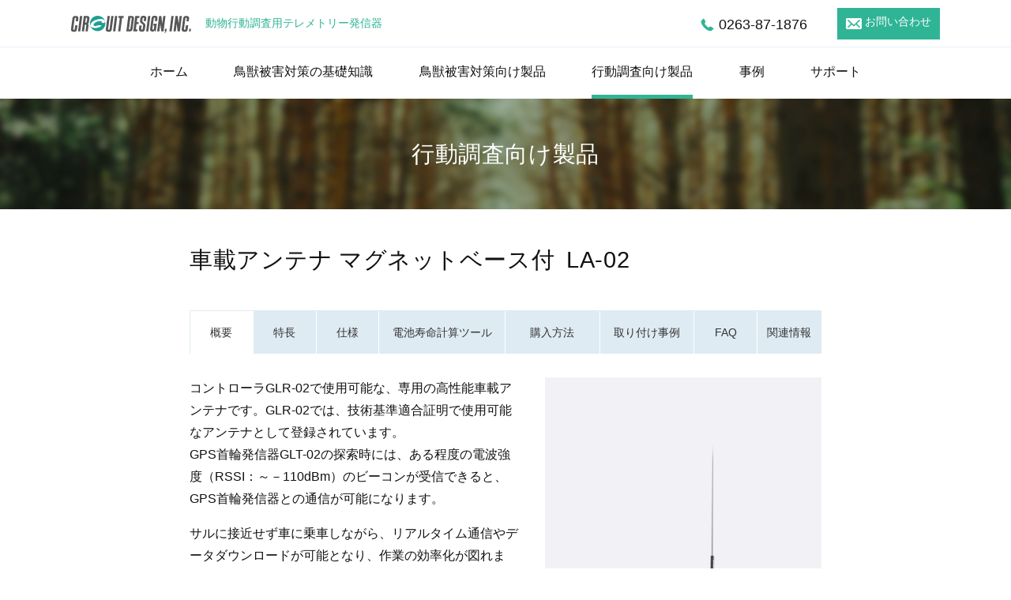

--- FILE ---
content_type: text/html; charset=UTF-8
request_url: https://www.tracking21.jp/products_survey/la-02/
body_size: 15456
content:
<!DOCTYPE html>
<html dir="ltr" lang="ja" prefix="og: https://ogp.me/ns#" class="no-js">
<head>
<meta charset="UTF-8">
<meta name="viewport" content="width=device-width, initial-scale=1">
<meta http-equiv="X-UA-Compatible" content="IE=edge,chrome=1">
<meta name="robots" content="index,follow">
<meta name="robots" content="noodp,noydir">
<meta name="description" content="動物行動調査にご利用いただけるLA-02は、コントローラーGLR-02で使用可能な、専用の高性能車載アンテナです。GLR-02では、技術基準適合証明で使用可能なアンテナとして登録されています。"><link rel="apple-touch-icon" href="https://www.tracking21.jp/wp/wp-content/themes/tracking21/common/img/apple-touch-icon.png">
<meta property="og:title" content="動物行動調査用テレメトリー発信器" />
<meta property="og:url" content="/" />
<meta property="og:image" content="https://www.tracking21.jp/wp/wp-content/themes/tracking21/common/img/ogp.png">
<meta property="og:site_name" content="動物行動調査用テレメトリー発信器" />
<meta property="og:description" content="動物行動調査にご利用いただけるLA-02は、コントローラーGLR-02で使用可能な、専用の高性能車載アンテナです。GLR-02では、技術基準適合証明で使用可能なアンテナとして登録されています。" /><meta property="og:locale" content="ja_JP">
<meta name="format-detection" content="telephone=no">
<link rel="shortcut icon" href="https://www.tracking21.jp/wp/wp-content/themes/tracking21/common/img/favicon.ico" />
<script type="text/javascript">
if ((navigator.userAgent.indexOf('iPhone') > 0) || navigator.userAgent.indexOf('iPod') > 0 || navigator.userAgent.indexOf('Android') > 0 && navigator.userAgent.indexOf('Mobile') > 0) {
    	document.write('<meta name="viewport" content="width=device-width, initial-scale=1.0, maximum-scale=1, user-scalable=1">');
	}else{
}
</script>
<link href="https://www.tracking21.jp/wp/wp-content/themes/tracking21/common/css/import.css" rel="stylesheet" media="screen,print">
<!-- <script src="https://api.html5media.info/1.1.5/html5media.min.js"></script> -->
<script src="https://ajax.googleapis.com/ajax/libs/jquery/2.1.1/jquery.min.js"></script>
<script src="https://ajax.googleapis.com/ajax/libs/jqueryui/1/jquery-ui.min.js"></script>
<script src="https://www.tracking21.jp/wp/wp-content/themes/tracking21/common/js/jquery.heightLine.js"></script>
<script src="https://www.tracking21.jp/wp/wp-content/themes/tracking21/common/js/jquery.pagetop.js"></script>
<script src="https://www.tracking21.jp/wp/wp-content/themes/tracking21/common/js/jquery.tel.js"></script>
<title>
	車載アンテナ マグネットベース付 | 動物行動調査用テレメトリー発信器 | サーキットデザイン LA-02 | 行動調査向け製品 | 製品情報 | 動物行動調査用テレメトリー発信器 | サーキットデザイン</title>
<!-------------------------------------------------------------------------------------------->
	<style>img:is([sizes="auto" i], [sizes^="auto," i]) { contain-intrinsic-size: 3000px 1500px }</style>
	
		<!-- All in One SEO 4.8.8 - aioseo.com -->
	<meta name="description" content="動物行動調査にご利用いただけるLA-02は、コントローラーGLR-02で使用可能な、専用の高性能車載アンテナです。GLR-02では、技術基準適合証明で使用可能なアンテナとして登録されています。" />
	<meta name="robots" content="max-image-preview:large" />
	<link rel="canonical" href="https://www.tracking21.jp/products_survey/la-02/" />
	<meta name="generator" content="All in One SEO (AIOSEO) 4.8.8" />
		<meta property="og:locale" content="ja_JP" />
		<meta property="og:site_name" content="動物行動調査用テレメトリー発信器" />
		<meta property="og:type" content="article" />
		<meta property="og:title" content="車載アンテナ マグネットベース付 | 動物行動調査用テレメトリー発信器 | サーキットデザイン" />
		<meta property="og:description" content="動物行動調査にご利用いただけるLA-02は、コントローラーGLR-02で使用可能な、専用の高性能車載アンテナです。GLR-02では、技術基準適合証明で使用可能なアンテナとして登録されています。" />
		<meta property="og:url" content="https://www.tracking21.jp/products_survey/la-02/" />
		<meta property="og:image" content="https://www.tracking21.jp/wp/wp-content/themes/tracking21/common/img/ogp.png" />
		<meta property="og:image:secure_url" content="https://www.tracking21.jp/wp/wp-content/themes/tracking21/common/img/ogp.png" />
		<meta property="article:published_time" content="2016-09-28T09:53:18+00:00" />
		<meta property="article:modified_time" content="2025-06-02T01:09:09+00:00" />
		<meta name="twitter:card" content="summary" />
		<meta name="twitter:title" content="車載アンテナ マグネットベース付 | 動物行動調査用テレメトリー発信器 | サーキットデザイン" />
		<meta name="twitter:description" content="動物行動調査にご利用いただけるLA-02は、コントローラーGLR-02で使用可能な、専用の高性能車載アンテナです。GLR-02では、技術基準適合証明で使用可能なアンテナとして登録されています。" />
		<meta name="twitter:image" content="https://www.tracking21.jp/wp/wp-content/themes/tracking21/common/img/ogp.png" />
		<script type="application/ld+json" class="aioseo-schema">
			{"@context":"https:\/\/schema.org","@graph":[{"@type":"BreadcrumbList","@id":"https:\/\/www.tracking21.jp\/products_survey\/la-02\/#breadcrumblist","itemListElement":[{"@type":"ListItem","@id":"https:\/\/www.tracking21.jp#listItem","position":1,"name":"Home","item":"https:\/\/www.tracking21.jp","nextItem":{"@type":"ListItem","@id":"https:\/\/www.tracking21.jp\/products_survey\/#listItem","name":"\u884c\u52d5\u8abf\u67fb\u5411\u3051\u88fd\u54c1"}},{"@type":"ListItem","@id":"https:\/\/www.tracking21.jp\/products_survey\/#listItem","position":2,"name":"\u884c\u52d5\u8abf\u67fb\u5411\u3051\u88fd\u54c1","item":"https:\/\/www.tracking21.jp\/products_survey\/","nextItem":{"@type":"ListItem","@id":"https:\/\/www.tracking21.jp\/products_survey-cat\/%e5%91%a8%e8%be%ba%e6%a9%9f%e5%99%a8\/#listItem","name":"\u5468\u8fba\u6a5f\u5668"},"previousItem":{"@type":"ListItem","@id":"https:\/\/www.tracking21.jp#listItem","name":"Home"}},{"@type":"ListItem","@id":"https:\/\/www.tracking21.jp\/products_survey-cat\/%e5%91%a8%e8%be%ba%e6%a9%9f%e5%99%a8\/#listItem","position":3,"name":"\u5468\u8fba\u6a5f\u5668","item":"https:\/\/www.tracking21.jp\/products_survey-cat\/%e5%91%a8%e8%be%ba%e6%a9%9f%e5%99%a8\/","nextItem":{"@type":"ListItem","@id":"https:\/\/www.tracking21.jp\/products_survey\/la-02\/#listItem","name":"\u8eca\u8f09\u30a2\u30f3\u30c6\u30ca \u30de\u30b0\u30cd\u30c3\u30c8\u30d9\u30fc\u30b9\u4ed8"},"previousItem":{"@type":"ListItem","@id":"https:\/\/www.tracking21.jp\/products_survey\/#listItem","name":"\u884c\u52d5\u8abf\u67fb\u5411\u3051\u88fd\u54c1"}},{"@type":"ListItem","@id":"https:\/\/www.tracking21.jp\/products_survey\/la-02\/#listItem","position":4,"name":"\u8eca\u8f09\u30a2\u30f3\u30c6\u30ca \u30de\u30b0\u30cd\u30c3\u30c8\u30d9\u30fc\u30b9\u4ed8","previousItem":{"@type":"ListItem","@id":"https:\/\/www.tracking21.jp\/products_survey-cat\/%e5%91%a8%e8%be%ba%e6%a9%9f%e5%99%a8\/#listItem","name":"\u5468\u8fba\u6a5f\u5668"}}]},{"@type":"Organization","@id":"https:\/\/www.tracking21.jp\/#organization","name":"\u52d5\u7269\u884c\u52d5\u8abf\u67fb\u7528\u30c6\u30ec\u30e1\u30c8\u30ea\u30fc\u767a\u4fe1\u5668 | \u30b5\u30fc\u30ad\u30c3\u30c8\u30c7\u30b6\u30a4\u30f3","url":"https:\/\/www.tracking21.jp\/"},{"@type":"WebPage","@id":"https:\/\/www.tracking21.jp\/products_survey\/la-02\/#webpage","url":"https:\/\/www.tracking21.jp\/products_survey\/la-02\/","name":"\u8eca\u8f09\u30a2\u30f3\u30c6\u30ca \u30de\u30b0\u30cd\u30c3\u30c8\u30d9\u30fc\u30b9\u4ed8 | \u52d5\u7269\u884c\u52d5\u8abf\u67fb\u7528\u30c6\u30ec\u30e1\u30c8\u30ea\u30fc\u767a\u4fe1\u5668 | \u30b5\u30fc\u30ad\u30c3\u30c8\u30c7\u30b6\u30a4\u30f3","description":"\u52d5\u7269\u884c\u52d5\u8abf\u67fb\u306b\u3054\u5229\u7528\u3044\u305f\u3060\u3051\u308bLA-02\u306f\u3001\u30b3\u30f3\u30c8\u30ed\u30fc\u30e9\u30fcGLR-02\u3067\u4f7f\u7528\u53ef\u80fd\u306a\u3001\u5c02\u7528\u306e\u9ad8\u6027\u80fd\u8eca\u8f09\u30a2\u30f3\u30c6\u30ca\u3067\u3059\u3002GLR-02\u3067\u306f\u3001\u6280\u8853\u57fa\u6e96\u9069\u5408\u8a3c\u660e\u3067\u4f7f\u7528\u53ef\u80fd\u306a\u30a2\u30f3\u30c6\u30ca\u3068\u3057\u3066\u767b\u9332\u3055\u308c\u3066\u3044\u307e\u3059\u3002","inLanguage":"ja","isPartOf":{"@id":"https:\/\/www.tracking21.jp\/#website"},"breadcrumb":{"@id":"https:\/\/www.tracking21.jp\/products_survey\/la-02\/#breadcrumblist"},"datePublished":"2016-09-28T18:53:18+09:00","dateModified":"2025-06-02T10:09:09+09:00"},{"@type":"WebSite","@id":"https:\/\/www.tracking21.jp\/#website","url":"https:\/\/www.tracking21.jp\/","name":"\u52d5\u7269\u884c\u52d5\u8abf\u67fb\u7528\u30c6\u30ec\u30e1\u30c8\u30ea\u30fc\u767a\u4fe1\u5668 | \u30b5\u30fc\u30ad\u30c3\u30c8\u30c7\u30b6\u30a4\u30f3","inLanguage":"ja","publisher":{"@id":"https:\/\/www.tracking21.jp\/#organization"}}]}
		</script>
		<!-- All in One SEO -->

<link rel='dns-prefetch' href='//www.googletagmanager.com' />
<script type="text/javascript">
/* <![CDATA[ */
window._wpemojiSettings = {"baseUrl":"https:\/\/s.w.org\/images\/core\/emoji\/16.0.1\/72x72\/","ext":".png","svgUrl":"https:\/\/s.w.org\/images\/core\/emoji\/16.0.1\/svg\/","svgExt":".svg","source":{"concatemoji":"https:\/\/www.tracking21.jp\/wp\/wp-includes\/js\/wp-emoji-release.min.js?ver=6.8.3"}};
/*! This file is auto-generated */
!function(s,n){var o,i,e;function c(e){try{var t={supportTests:e,timestamp:(new Date).valueOf()};sessionStorage.setItem(o,JSON.stringify(t))}catch(e){}}function p(e,t,n){e.clearRect(0,0,e.canvas.width,e.canvas.height),e.fillText(t,0,0);var t=new Uint32Array(e.getImageData(0,0,e.canvas.width,e.canvas.height).data),a=(e.clearRect(0,0,e.canvas.width,e.canvas.height),e.fillText(n,0,0),new Uint32Array(e.getImageData(0,0,e.canvas.width,e.canvas.height).data));return t.every(function(e,t){return e===a[t]})}function u(e,t){e.clearRect(0,0,e.canvas.width,e.canvas.height),e.fillText(t,0,0);for(var n=e.getImageData(16,16,1,1),a=0;a<n.data.length;a++)if(0!==n.data[a])return!1;return!0}function f(e,t,n,a){switch(t){case"flag":return n(e,"\ud83c\udff3\ufe0f\u200d\u26a7\ufe0f","\ud83c\udff3\ufe0f\u200b\u26a7\ufe0f")?!1:!n(e,"\ud83c\udde8\ud83c\uddf6","\ud83c\udde8\u200b\ud83c\uddf6")&&!n(e,"\ud83c\udff4\udb40\udc67\udb40\udc62\udb40\udc65\udb40\udc6e\udb40\udc67\udb40\udc7f","\ud83c\udff4\u200b\udb40\udc67\u200b\udb40\udc62\u200b\udb40\udc65\u200b\udb40\udc6e\u200b\udb40\udc67\u200b\udb40\udc7f");case"emoji":return!a(e,"\ud83e\udedf")}return!1}function g(e,t,n,a){var r="undefined"!=typeof WorkerGlobalScope&&self instanceof WorkerGlobalScope?new OffscreenCanvas(300,150):s.createElement("canvas"),o=r.getContext("2d",{willReadFrequently:!0}),i=(o.textBaseline="top",o.font="600 32px Arial",{});return e.forEach(function(e){i[e]=t(o,e,n,a)}),i}function t(e){var t=s.createElement("script");t.src=e,t.defer=!0,s.head.appendChild(t)}"undefined"!=typeof Promise&&(o="wpEmojiSettingsSupports",i=["flag","emoji"],n.supports={everything:!0,everythingExceptFlag:!0},e=new Promise(function(e){s.addEventListener("DOMContentLoaded",e,{once:!0})}),new Promise(function(t){var n=function(){try{var e=JSON.parse(sessionStorage.getItem(o));if("object"==typeof e&&"number"==typeof e.timestamp&&(new Date).valueOf()<e.timestamp+604800&&"object"==typeof e.supportTests)return e.supportTests}catch(e){}return null}();if(!n){if("undefined"!=typeof Worker&&"undefined"!=typeof OffscreenCanvas&&"undefined"!=typeof URL&&URL.createObjectURL&&"undefined"!=typeof Blob)try{var e="postMessage("+g.toString()+"("+[JSON.stringify(i),f.toString(),p.toString(),u.toString()].join(",")+"));",a=new Blob([e],{type:"text/javascript"}),r=new Worker(URL.createObjectURL(a),{name:"wpTestEmojiSupports"});return void(r.onmessage=function(e){c(n=e.data),r.terminate(),t(n)})}catch(e){}c(n=g(i,f,p,u))}t(n)}).then(function(e){for(var t in e)n.supports[t]=e[t],n.supports.everything=n.supports.everything&&n.supports[t],"flag"!==t&&(n.supports.everythingExceptFlag=n.supports.everythingExceptFlag&&n.supports[t]);n.supports.everythingExceptFlag=n.supports.everythingExceptFlag&&!n.supports.flag,n.DOMReady=!1,n.readyCallback=function(){n.DOMReady=!0}}).then(function(){return e}).then(function(){var e;n.supports.everything||(n.readyCallback(),(e=n.source||{}).concatemoji?t(e.concatemoji):e.wpemoji&&e.twemoji&&(t(e.twemoji),t(e.wpemoji)))}))}((window,document),window._wpemojiSettings);
/* ]]> */
</script>
<style id='wp-emoji-styles-inline-css' type='text/css'>

	img.wp-smiley, img.emoji {
		display: inline !important;
		border: none !important;
		box-shadow: none !important;
		height: 1em !important;
		width: 1em !important;
		margin: 0 0.07em !important;
		vertical-align: -0.1em !important;
		background: none !important;
		padding: 0 !important;
	}
</style>
<link rel='stylesheet' id='wp-block-library-css' href='https://www.tracking21.jp/wp/wp-includes/css/dist/block-library/style.min.css?ver=6.8.3' type='text/css' media='all' />
<style id='classic-theme-styles-inline-css' type='text/css'>
/*! This file is auto-generated */
.wp-block-button__link{color:#fff;background-color:#32373c;border-radius:9999px;box-shadow:none;text-decoration:none;padding:calc(.667em + 2px) calc(1.333em + 2px);font-size:1.125em}.wp-block-file__button{background:#32373c;color:#fff;text-decoration:none}
</style>
<style id='global-styles-inline-css' type='text/css'>
:root{--wp--preset--aspect-ratio--square: 1;--wp--preset--aspect-ratio--4-3: 4/3;--wp--preset--aspect-ratio--3-4: 3/4;--wp--preset--aspect-ratio--3-2: 3/2;--wp--preset--aspect-ratio--2-3: 2/3;--wp--preset--aspect-ratio--16-9: 16/9;--wp--preset--aspect-ratio--9-16: 9/16;--wp--preset--color--black: #000000;--wp--preset--color--cyan-bluish-gray: #abb8c3;--wp--preset--color--white: #ffffff;--wp--preset--color--pale-pink: #f78da7;--wp--preset--color--vivid-red: #cf2e2e;--wp--preset--color--luminous-vivid-orange: #ff6900;--wp--preset--color--luminous-vivid-amber: #fcb900;--wp--preset--color--light-green-cyan: #7bdcb5;--wp--preset--color--vivid-green-cyan: #00d084;--wp--preset--color--pale-cyan-blue: #8ed1fc;--wp--preset--color--vivid-cyan-blue: #0693e3;--wp--preset--color--vivid-purple: #9b51e0;--wp--preset--gradient--vivid-cyan-blue-to-vivid-purple: linear-gradient(135deg,rgba(6,147,227,1) 0%,rgb(155,81,224) 100%);--wp--preset--gradient--light-green-cyan-to-vivid-green-cyan: linear-gradient(135deg,rgb(122,220,180) 0%,rgb(0,208,130) 100%);--wp--preset--gradient--luminous-vivid-amber-to-luminous-vivid-orange: linear-gradient(135deg,rgba(252,185,0,1) 0%,rgba(255,105,0,1) 100%);--wp--preset--gradient--luminous-vivid-orange-to-vivid-red: linear-gradient(135deg,rgba(255,105,0,1) 0%,rgb(207,46,46) 100%);--wp--preset--gradient--very-light-gray-to-cyan-bluish-gray: linear-gradient(135deg,rgb(238,238,238) 0%,rgb(169,184,195) 100%);--wp--preset--gradient--cool-to-warm-spectrum: linear-gradient(135deg,rgb(74,234,220) 0%,rgb(151,120,209) 20%,rgb(207,42,186) 40%,rgb(238,44,130) 60%,rgb(251,105,98) 80%,rgb(254,248,76) 100%);--wp--preset--gradient--blush-light-purple: linear-gradient(135deg,rgb(255,206,236) 0%,rgb(152,150,240) 100%);--wp--preset--gradient--blush-bordeaux: linear-gradient(135deg,rgb(254,205,165) 0%,rgb(254,45,45) 50%,rgb(107,0,62) 100%);--wp--preset--gradient--luminous-dusk: linear-gradient(135deg,rgb(255,203,112) 0%,rgb(199,81,192) 50%,rgb(65,88,208) 100%);--wp--preset--gradient--pale-ocean: linear-gradient(135deg,rgb(255,245,203) 0%,rgb(182,227,212) 50%,rgb(51,167,181) 100%);--wp--preset--gradient--electric-grass: linear-gradient(135deg,rgb(202,248,128) 0%,rgb(113,206,126) 100%);--wp--preset--gradient--midnight: linear-gradient(135deg,rgb(2,3,129) 0%,rgb(40,116,252) 100%);--wp--preset--font-size--small: 13px;--wp--preset--font-size--medium: 20px;--wp--preset--font-size--large: 36px;--wp--preset--font-size--x-large: 42px;--wp--preset--spacing--20: 0.44rem;--wp--preset--spacing--30: 0.67rem;--wp--preset--spacing--40: 1rem;--wp--preset--spacing--50: 1.5rem;--wp--preset--spacing--60: 2.25rem;--wp--preset--spacing--70: 3.38rem;--wp--preset--spacing--80: 5.06rem;--wp--preset--shadow--natural: 6px 6px 9px rgba(0, 0, 0, 0.2);--wp--preset--shadow--deep: 12px 12px 50px rgba(0, 0, 0, 0.4);--wp--preset--shadow--sharp: 6px 6px 0px rgba(0, 0, 0, 0.2);--wp--preset--shadow--outlined: 6px 6px 0px -3px rgba(255, 255, 255, 1), 6px 6px rgba(0, 0, 0, 1);--wp--preset--shadow--crisp: 6px 6px 0px rgba(0, 0, 0, 1);}:where(.is-layout-flex){gap: 0.5em;}:where(.is-layout-grid){gap: 0.5em;}body .is-layout-flex{display: flex;}.is-layout-flex{flex-wrap: wrap;align-items: center;}.is-layout-flex > :is(*, div){margin: 0;}body .is-layout-grid{display: grid;}.is-layout-grid > :is(*, div){margin: 0;}:where(.wp-block-columns.is-layout-flex){gap: 2em;}:where(.wp-block-columns.is-layout-grid){gap: 2em;}:where(.wp-block-post-template.is-layout-flex){gap: 1.25em;}:where(.wp-block-post-template.is-layout-grid){gap: 1.25em;}.has-black-color{color: var(--wp--preset--color--black) !important;}.has-cyan-bluish-gray-color{color: var(--wp--preset--color--cyan-bluish-gray) !important;}.has-white-color{color: var(--wp--preset--color--white) !important;}.has-pale-pink-color{color: var(--wp--preset--color--pale-pink) !important;}.has-vivid-red-color{color: var(--wp--preset--color--vivid-red) !important;}.has-luminous-vivid-orange-color{color: var(--wp--preset--color--luminous-vivid-orange) !important;}.has-luminous-vivid-amber-color{color: var(--wp--preset--color--luminous-vivid-amber) !important;}.has-light-green-cyan-color{color: var(--wp--preset--color--light-green-cyan) !important;}.has-vivid-green-cyan-color{color: var(--wp--preset--color--vivid-green-cyan) !important;}.has-pale-cyan-blue-color{color: var(--wp--preset--color--pale-cyan-blue) !important;}.has-vivid-cyan-blue-color{color: var(--wp--preset--color--vivid-cyan-blue) !important;}.has-vivid-purple-color{color: var(--wp--preset--color--vivid-purple) !important;}.has-black-background-color{background-color: var(--wp--preset--color--black) !important;}.has-cyan-bluish-gray-background-color{background-color: var(--wp--preset--color--cyan-bluish-gray) !important;}.has-white-background-color{background-color: var(--wp--preset--color--white) !important;}.has-pale-pink-background-color{background-color: var(--wp--preset--color--pale-pink) !important;}.has-vivid-red-background-color{background-color: var(--wp--preset--color--vivid-red) !important;}.has-luminous-vivid-orange-background-color{background-color: var(--wp--preset--color--luminous-vivid-orange) !important;}.has-luminous-vivid-amber-background-color{background-color: var(--wp--preset--color--luminous-vivid-amber) !important;}.has-light-green-cyan-background-color{background-color: var(--wp--preset--color--light-green-cyan) !important;}.has-vivid-green-cyan-background-color{background-color: var(--wp--preset--color--vivid-green-cyan) !important;}.has-pale-cyan-blue-background-color{background-color: var(--wp--preset--color--pale-cyan-blue) !important;}.has-vivid-cyan-blue-background-color{background-color: var(--wp--preset--color--vivid-cyan-blue) !important;}.has-vivid-purple-background-color{background-color: var(--wp--preset--color--vivid-purple) !important;}.has-black-border-color{border-color: var(--wp--preset--color--black) !important;}.has-cyan-bluish-gray-border-color{border-color: var(--wp--preset--color--cyan-bluish-gray) !important;}.has-white-border-color{border-color: var(--wp--preset--color--white) !important;}.has-pale-pink-border-color{border-color: var(--wp--preset--color--pale-pink) !important;}.has-vivid-red-border-color{border-color: var(--wp--preset--color--vivid-red) !important;}.has-luminous-vivid-orange-border-color{border-color: var(--wp--preset--color--luminous-vivid-orange) !important;}.has-luminous-vivid-amber-border-color{border-color: var(--wp--preset--color--luminous-vivid-amber) !important;}.has-light-green-cyan-border-color{border-color: var(--wp--preset--color--light-green-cyan) !important;}.has-vivid-green-cyan-border-color{border-color: var(--wp--preset--color--vivid-green-cyan) !important;}.has-pale-cyan-blue-border-color{border-color: var(--wp--preset--color--pale-cyan-blue) !important;}.has-vivid-cyan-blue-border-color{border-color: var(--wp--preset--color--vivid-cyan-blue) !important;}.has-vivid-purple-border-color{border-color: var(--wp--preset--color--vivid-purple) !important;}.has-vivid-cyan-blue-to-vivid-purple-gradient-background{background: var(--wp--preset--gradient--vivid-cyan-blue-to-vivid-purple) !important;}.has-light-green-cyan-to-vivid-green-cyan-gradient-background{background: var(--wp--preset--gradient--light-green-cyan-to-vivid-green-cyan) !important;}.has-luminous-vivid-amber-to-luminous-vivid-orange-gradient-background{background: var(--wp--preset--gradient--luminous-vivid-amber-to-luminous-vivid-orange) !important;}.has-luminous-vivid-orange-to-vivid-red-gradient-background{background: var(--wp--preset--gradient--luminous-vivid-orange-to-vivid-red) !important;}.has-very-light-gray-to-cyan-bluish-gray-gradient-background{background: var(--wp--preset--gradient--very-light-gray-to-cyan-bluish-gray) !important;}.has-cool-to-warm-spectrum-gradient-background{background: var(--wp--preset--gradient--cool-to-warm-spectrum) !important;}.has-blush-light-purple-gradient-background{background: var(--wp--preset--gradient--blush-light-purple) !important;}.has-blush-bordeaux-gradient-background{background: var(--wp--preset--gradient--blush-bordeaux) !important;}.has-luminous-dusk-gradient-background{background: var(--wp--preset--gradient--luminous-dusk) !important;}.has-pale-ocean-gradient-background{background: var(--wp--preset--gradient--pale-ocean) !important;}.has-electric-grass-gradient-background{background: var(--wp--preset--gradient--electric-grass) !important;}.has-midnight-gradient-background{background: var(--wp--preset--gradient--midnight) !important;}.has-small-font-size{font-size: var(--wp--preset--font-size--small) !important;}.has-medium-font-size{font-size: var(--wp--preset--font-size--medium) !important;}.has-large-font-size{font-size: var(--wp--preset--font-size--large) !important;}.has-x-large-font-size{font-size: var(--wp--preset--font-size--x-large) !important;}
:where(.wp-block-post-template.is-layout-flex){gap: 1.25em;}:where(.wp-block-post-template.is-layout-grid){gap: 1.25em;}
:where(.wp-block-columns.is-layout-flex){gap: 2em;}:where(.wp-block-columns.is-layout-grid){gap: 2em;}
:root :where(.wp-block-pullquote){font-size: 1.5em;line-height: 1.6;}
</style>
<link rel='stylesheet' id='contact-form-7-css' href='https://www.tracking21.jp/wp/wp-content/plugins/contact-form-7/includes/css/styles.css?ver=6.1.3' type='text/css' media='all' />
<link rel='stylesheet' id='contact-form-7-confirm-css' href='https://www.tracking21.jp/wp/wp-content/plugins/contact-form-7-add-confirm/includes/css/styles.css?ver=5.1' type='text/css' media='all' />
<link rel='stylesheet' id='wp-ulike-css' href='https://www.tracking21.jp/wp/wp-content/plugins/wp-ulike/assets/css/wp-ulike.min.css?ver=4.7.11' type='text/css' media='all' />
<link rel='stylesheet' id='tablepress-default-css' href='https://www.tracking21.jp/wp/wp-content/plugins/tablepress/css/build/default.css?ver=3.2.5' type='text/css' media='all' />
<link rel='stylesheet' id='cf7cf-style-css' href='https://www.tracking21.jp/wp/wp-content/plugins/cf7-conditional-fields/style.css?ver=2.6.6' type='text/css' media='all' />
<script type="text/javascript" src="https://www.tracking21.jp/wp/wp-includes/js/jquery/jquery.min.js?ver=3.7.1" id="jquery-core-js"></script>
<script type="text/javascript" src="https://www.tracking21.jp/wp/wp-includes/js/jquery/jquery-migrate.min.js?ver=3.4.1" id="jquery-migrate-js"></script>

<!-- Site Kit によって追加された Google タグ（gtag.js）スニペット -->
<!-- Google アナリティクス スニペット (Site Kit が追加) -->
<script type="text/javascript" src="https://www.googletagmanager.com/gtag/js?id=GT-P82TQ2W" id="google_gtagjs-js" async></script>
<script type="text/javascript" id="google_gtagjs-js-after">
/* <![CDATA[ */
window.dataLayer = window.dataLayer || [];function gtag(){dataLayer.push(arguments);}
gtag("set","linker",{"domains":["www.tracking21.jp"]});
gtag("js", new Date());
gtag("set", "developer_id.dZTNiMT", true);
gtag("config", "GT-P82TQ2W");
/* ]]> */
</script>
<link rel="https://api.w.org/" href="https://www.tracking21.jp/wp-json/" /><link rel="EditURI" type="application/rsd+xml" title="RSD" href="https://www.tracking21.jp/wp/xmlrpc.php?rsd" />
<meta name="generator" content="WordPress 6.8.3" />
<link rel='shortlink' href='https://www.tracking21.jp/?p=2537' />
<link rel="alternate" title="oEmbed (JSON)" type="application/json+oembed" href="https://www.tracking21.jp/wp-json/oembed/1.0/embed?url=https%3A%2F%2Fwww.tracking21.jp%2Fproducts_survey%2Fla-02%2F" />
<link rel="alternate" title="oEmbed (XML)" type="text/xml+oembed" href="https://www.tracking21.jp/wp-json/oembed/1.0/embed?url=https%3A%2F%2Fwww.tracking21.jp%2Fproducts_survey%2Fla-02%2F&#038;format=xml" />


<meta name="generator" content="Site Kit by Google 1.166.0" /><link rel="icon" href="https://www.tracking21.jp/wp/wp-content/uploads/2018/07/cropped-icon-monkey541x541-32x32.png" sizes="32x32" />
<link rel="icon" href="https://www.tracking21.jp/wp/wp-content/uploads/2018/07/cropped-icon-monkey541x541-192x192.png" sizes="192x192" />
<link rel="apple-touch-icon" href="https://www.tracking21.jp/wp/wp-content/uploads/2018/07/cropped-icon-monkey541x541-180x180.png" />
<meta name="msapplication-TileImage" content="https://www.tracking21.jp/wp/wp-content/uploads/2018/07/cropped-icon-monkey541x541-270x270.png" />
		<style type="text/css" id="wp-custom-css">
			.cta_btn04 {
  font-weight: bold; /* 文字の太さ */
  width: 20em;
  max-width: 90%; /* ボタン幅 */
  display: inline-block;
  padding: 1em;
  transition: 0.3s;
  text-decoration: none;
  letter-spacing: 0.1em;
  color: #fff; /* ボタン文字色 */
  border-radius: 10px;
  background: #37b497; /* 背景色 */
  box-shadow: 0 5px 0 #2a8b75;
  text-align: center;
}

.cta_btn04 p {
  margin: 0;
	color: #fff;
}

.cta_btn04 .cta_btn04_copy {
  font-size: 80%; /* コピー文字サイズ */
  display: block;
  padding: 0.3em 0;
  color: #2a8b75; /* コピー文字色 */
  border-radius: 5px;
  background: #fff; /* コピー背景色 */
  margin-bottom: 10px;
}

/* マウスオーバーした際のデザイン */
.cta_btn04:hover {
  transform: translate(0, 3px);
  color: #fff;
  background: #37b497;
  box-shadow: 0 2px 0 #2a8b75;
}		</style>
		<!-------------------------------------------------------------------------------------------->
<script src="https://ajax.googleapis.com/ajax/libs/jquery/1.8/jquery.min.js"></script>
<script type="text/javascript" src="https://ajaxzip3.github.io/ajaxzip3.js"></script>
<script type="text/javascript">
$(function(){
  $('#zip').keyup(function(event){
    AjaxZip3.zip2addr(this,'','pref','addr');
  })
})
</script>

<link rel="stylesheet" href="https://www.tracking21.jp/wp/wp-content/themes/tracking21/common/css/swipebox.css">
</head>


<body id="survey" class="survey2537">



<div id="top-link"></div>
    <header>
    	<div class="header">
            <div class="wrapper clearfix">
                <h1><a href="https://www.tracking21.jp/"><span>CIRCUIT DESIGN, INC.</span>動物行動調査用テレメトリー発信器</a></h1>
                <div id="headerR">
                    <div id="hdContact">
                        <div id="hdPhone"><span class="tel-link"><em>0263-87-1876</em></span></div>
                    </div>
                    <div id="hdMail">
                        <a href="https://www.tracking21.jp/support/form">お問い合わせ</a>
                    </div>
                </div>
            </div>
            <div id="panel-btn" class="sp"><div id="panel-btn-icon"></div></div>
        </div>
        <div class="wrapper clearfix">
            <nav>
                <ul>
                    <li class="nav01"><a href="https://www.tracking21.jp/">ホーム</a></li>
                    <li class="nav02"><a href="https://www.tracking21.jp/basic_knowledge/">鳥獣被害対策の基礎知識</a></li>
                    <li class="nav03"><a href="https://www.tracking21.jp/products/">鳥獣被害対策向け製品</a></li>
                    <li class="nav04"><a href="https://www.tracking21.jp/products_survey/">行動調査向け製品</a></li>
                    <li class="nav05"><a href="https://www.tracking21.jp/case/">事例</a></li>
                    <li class="nav06"><a href="https://www.tracking21.jp/support/">サポート</a></li>
                </ul>
            </nav>
        </div>
    </header>

	<div id="main">
    	<h2 class="mplusR">行動調査向け製品</h2>
    </div>
    
    <div id="container">
    	<div class="wrapper clearfix">
            <h2 class="title mplusR">車載アンテナ マグネットベース付<span class="model_number">LA-02</span></h2>
            <nav>
            	<ul id="tab">
                    <li class="select"><span>概要</span></li>
                    <li><span>特長</span></li>
                    <li><span>仕様</span></li>
                    <li><span>電池寿命計算ツール</span></li>
                    <li><span>購入方法</span></li>
                    <li><span>取り付け事例</span></li>
                    <li><span>FAQ</span></li>
                    <li><span>関連情報</span></li>
				</ul>
            </nav>

            <div class="tab_wrap">
            	<div class="clearfix">
                	<div class="product_outlineL">
                    	<p>コントローラGLR-02で使用可能な、専用の高性能車載アンテナです。GLR-02では、技術基準適合証明で使用可能なアンテナとして登録されています。<br />
GPS首輪発信器GLT-02の探索時には、ある程度の電波強度（RSSI：～－110dBm）のビーコンが受信できると、GPS首輪発信器との通信が可能になります。</p>
<p>サルに接近せず車に乗車しながら、リアルタイム通信やデータダウンロードが可能となり、作業の効率化が図れます。</p>
<p>※このアンテナは、専用受信機LR-04でも使用可能です。</p>
                        <p class="price"><b>55,000</b><span>円（税込）</span></p>                        <a class="btn contact_link" href="#single-products-contact00"><span>購入・お問い合わせ</span></a>
                    </div>
                    <div class="product_outlineR">
                    	<div class="product_outlineR_imgbox">
                                                    	<img src="https://www.tracking21.jp/wp/wp-content/uploads/2016/09/LA-02-h350.png" class="product_outlineR_img" />
							                        </div>
                        <ul class="pdf clearfix">
                        	                        	                        	                        </ul>
                    </div>
                </div>
								                <div style="margin-top:80px; clear:both;"><p><img loading="lazy" decoding="async" src="/wp/wp-content/uploads/2016/08/img_la-02_sample01.jpg" alt="img_la-02_sample01" class="aligncenter size-full wp-image-1083" width="606" height="412" srcset="https://www.tracking21.jp/wp/wp-content/uploads/2016/08/img_la-02_sample01.jpg 606w, https://www.tracking21.jp/wp/wp-content/uploads/2016/08/img_la-02_sample01-300x204.jpg 300w" sizes="auto, (max-width: 606px) 100vw, 606px" /></p></div>
                            </div>

            <div class="tab_wrap disnon feature">
                <h3 class="title mplusR">特長</h3>
                <ul>
<li>車載アンテナ（マグネットベース付き）</li>
<li>アンテナ利得：2.15dBi</li>
<li>アンテナの指向特性：無指向性</li>
<li>製品重量：約810ｇ（本体+マグネットベース）</li>
<li>サイズ：長さ　約1170mm（本体～マグネットベース）</li>
</ul>
            </div>

		</div>

            <div class="tab_wrap disnon specification">
                <div class="wrapper clearfix"><h3 class="title mplusR">仕様</h3></div>
                				                
            </div>

    	<div class="wrapper clearfix">

            <div class="tab_wrap disnon">
                <h3 class="title mplusR">電池寿命計算ツール</h3>
                <div class="clearfix indication">
                                    </div>
                            </div>

            <div class="tab_wrap disnon">
            	<h3 class="title mplusR">購入方法</h3>
                <div class="clearfix buy">
                	<div class="clearfix step">
<h2 class="stepL">01</h2>
<div class="stepR">
<h3>「お問い合わせはこちら」のフォームから注文を行う</h3>
<div class="steplist">
<ul class="steplistR">
<li>「お問い合わせ内容」で「製品の注文」にチェックを入れる</li>
</ul>
</div>
</div>
</div>
<div class="clearfix step">
<h2 class="stepL">02</h2>
<div class="stepR">
<h3>注文数を記入</h3>
<div class="steplist">
<ul class="steplistR">
<li>「お問い合わせ内容」欄の「製品の注文」にチェックを入れると注文数入力欄が出現します。</li>
</ul>
</div>
</div>
</div>
<div class="clearfix step">
<h2 class="stepL">03</h2>
<div class="stepR">
<h3>「お問い合わせはこちら」の必須項目を記入する</h3>
<div class="clearfix steplist">
<ul class="steplistR">
<li>ご氏名</li>
<li>メールアドレス</li>
<li>電話番号</li>
<li>郵便番号</li>
<li>住所</li>
</ul>
</div>
</div>
</div>
<div class="clearfix step">
<h2 class="stepL">04</h2>
<div class="stepR">
<h3 class="straight">画像認証の英数字を入力し、「確認画面へ」を押す</h3>
</div>
</div>
                </div>
            </div>

            <div class="tab_wrap disnon">
            	<h3 class="title mplusR">取り付け事例</h3>
                <div class="clearfix technical-info ularw">
                    <ul>
                                                                                        <li><a href="https://www.tracking21.jp/support/mounting/grizzly-bear-glt-03b/">知床のヒグマへGPS首輪 GLT-03B 試作機を装着しました</a></li>
                                                <li><a href="https://www.tracking21.jp/support/mounting/la-02onacar/">車載アンテナ LA-02 取り付け事例</a></li>
                                                                </ul>
                </div>
            </div>
            <div class="tab_wrap disnon">
            	<h3 class="title mplusR">FAQ</h3>
                <div class="clearfix faq ularw">
                    <ul>
                                                                                    </ul>
                </div>
            </div>
            <div class="tab_wrap disnon">
            	<h3 class="title mplusR">関連情報</h3>
                <div class="clearfix related ularw">
                    <ul>
                                                                    <li><a href="https://www.tracking21.jp/support/usage/la-02-gl-linkmanager/">使用例：車内からGL-LinkManagerを利用する</a></li>
                                                <li><a href="https://www.tracking21.jp/support/usage/la-02/">使用例：車載アンテナ マグネットベース付 LA-02</a></li>
                                                                                    </ul>
                </div>
            </div>

			            	<div id="single-products-contact00"></div>
                <div id="single-products-contact">
                    <h3 class="title mplusR">お問い合わせはこちら</h3>
					<script>
                        $(window).load(function () {
                            $("#uplode-area").css("display", "none");
                            $("#chumon").click(function(){
                                if($('#chumon [name*=naiyou-buy]').is(':checked')) {$('#uplode-area').show('fast');}else{$('#uplode-area').hide('fast');}
                            });
                        });
                    </script>
                    <p><span>
<div class="wpcf7 no-js" id="wpcf7-f1040-o2" lang="ja" dir="ltr" data-wpcf7-id="1040">
<div class="screen-reader-response"><p role="status" aria-live="polite" aria-atomic="true"></p> <ul></ul></div>
<form action="/products_survey/la-02/#wpcf7-f1040-o2" method="post" class="wpcf7-form init" aria-label="コンタクトフォーム" novalidate="novalidate" data-status="init">
<fieldset class="hidden-fields-container"><input type="hidden" name="_wpcf7" value="1040" /><input type="hidden" name="_wpcf7_version" value="6.1.3" /><input type="hidden" name="_wpcf7_locale" value="ja" /><input type="hidden" name="_wpcf7_unit_tag" value="wpcf7-f1040-o2" /><input type="hidden" name="_wpcf7_container_post" value="0" /><input type="hidden" name="_wpcf7_posted_data_hash" value="" /><input type="hidden" name="_wpcf7cf_hidden_group_fields" value="[]" /><input type="hidden" name="_wpcf7cf_hidden_groups" value="[]" /><input type="hidden" name="_wpcf7cf_visible_groups" value="[]" /><input type="hidden" name="_wpcf7cf_repeaters" value="[]" /><input type="hidden" name="_wpcf7cf_steps" value="{}" /><input type="hidden" name="_wpcf7cf_options" value="{&quot;form_id&quot;:1040,&quot;conditions&quot;:[{&quot;then_field&quot;:&quot;group-Organization&quot;,&quot;and_rules&quot;:[{&quot;if_field&quot;:&quot;bunki&quot;,&quot;operator&quot;:&quot;equals&quot;,&quot;if_value&quot;:&quot;\u4f01\u696d\uff08\u56e3\u4f53\uff09&quot;}]}],&quot;settings&quot;:{&quot;animation&quot;:&quot;yes&quot;,&quot;animation_intime&quot;:200,&quot;animation_outtime&quot;:200,&quot;conditions_ui&quot;:&quot;normal&quot;,&quot;notice_dismissed&quot;:false}}" /><input type="hidden" name="_wpcf7_recaptcha_response" value="" />
</fieldset>
<div>
    <p>下記フォームに必要事項を入力の上、「送信」を押してください。</p>
    <div class="support_form clearfix">
        <dl class="clearfix">
            <dt>お問い合わせの製品</dt>
            <dd>
                <span class="wpcf7-form-control-wrap" data-name="LA-02"><span class="wpcf7-form-control wpcf7-radio"><span class="wpcf7-list-item first last"><label><input type="radio" name="LA-02" value="LA-02 車載アンテナ（マグネットベース付き）" checked="checked" /><span class="wpcf7-list-item-label">LA-02 車載アンテナ（マグネットベース付き）</span></label></span></span></span>
            </dd>
        </dl>
        <dl class="clearfix">
            <dt>お問い合わせ内容</dt>
            <dd>
                <span class="wpcf7-form-control-wrap" data-name="naiyou-deadline"><span class="wpcf7-form-control wpcf7-checkbox"><span class="wpcf7-list-item first last"><label><input type="checkbox" name="naiyou-deadline[]" value="納期・見積の問い合わせ" /><span class="wpcf7-list-item-label">納期・見積の問い合わせ</span></label></span></span></span><br>
<span class="wpcf7-form-control-wrap" data-name="naiyou-technology"><span class="wpcf7-form-control wpcf7-checkbox"><span class="wpcf7-list-item first last"><label><input type="checkbox" name="naiyou-technology[]" value="技術的、使い方の問い合わせ" /><span class="wpcf7-list-item-label">技術的、使い方の問い合わせ</span></label></span></span></span><br>
                <span class="wpcf7-form-control-wrap" data-name="naiyou-buy"><span class="wpcf7-form-control wpcf7-checkbox"><span class="wpcf7-list-item first last"><label><input type="checkbox" name="naiyou-buy[]" value="製品の注文" /><span class="wpcf7-list-item-label">製品の注文</span></label></span></span></span><br>
                <span class="wpcf7-form-control-wrap" data-name="naiyou-other"><span class="wpcf7-form-control wpcf7-checkbox"><span class="wpcf7-list-item first last"><label><input type="checkbox" name="naiyou-other[]" value="その他" /><span class="wpcf7-list-item-label">その他</span></label></span></span></span>
            </dd>
        </dl>
        <dl class="clearfix" id="uplode-area">
            <dt>注文数</dt>
            <dd>
                <span class="wpcf7-form-control-wrap" data-name="orders"><input class="wpcf7-form-control wpcf7-number wpcf7-validates-as-number form_txt02" min="0" aria-invalid="false" value="0" type="number" name="orders" /></span>　<strong>注文数をご記入ください。</strong>
            </dd>
        </dl>
<dl class="clearfix">
    <dt class="need">個人・企業（団体）</dt>
    <dd>
        <span class="wpcf7-form-control-wrap" data-name="bunki"><span class="wpcf7-form-control wpcf7-radio cheak_btn"><span class="wpcf7-list-item first"><label><input type="radio" name="bunki" value="個人" checked="checked" /><span class="wpcf7-list-item-label">個人</span></label></span><span class="wpcf7-list-item last"><label><input type="radio" name="bunki" value="企業（団体）" /><span class="wpcf7-list-item-label">企業（団体）</span></label></span></span></span>
    </dd>
</dl>
<div data-id="group-Organization" data-orig_data_id="group-Organization"  class="" data-class="wpcf7cf_group">
<dl class="clearfix" style="border-bottom:none!important;">
    <dt class="need">企業名（団体）・部署名</dt>
    <dd>
        <span class="wpcf7-form-control-wrap" data-name="formOrganization"><input size="40" maxlength="400" class="wpcf7-form-control wpcf7-text wpcf7-validates-as-required formTxt" aria-required="true" aria-invalid="false" value="" type="text" name="formOrganization" /></span>
    </dd>
</dl>
</div>
        <dl class="clearfix">
            <dt class="need">ご氏名</dt>
            <dd>
                <span class="wpcf7-form-control-wrap" data-name="your-name"><input size="40" maxlength="400" class="wpcf7-form-control wpcf7-text wpcf7-validates-as-required form_txt01" aria-required="true" aria-invalid="false" value="" type="text" name="your-name" /></span>
            </dd>
        </dl>
        <dl class="clearfix">
            <dt class="need">メールアドレス</dt>
            <dd>
                <span class="wpcf7-form-control-wrap" data-name="your-email"><input size="40" maxlength="400" class="wpcf7-form-control wpcf7-email wpcf7-validates-as-required wpcf7-text wpcf7-validates-as-email form_txt01" aria-required="true" aria-invalid="false" value="" type="email" name="your-email" /></span><br>
                <p><span style="color:#e6004f;">注意事項</span><br>弊社から返信メールをお送りする際、お客様のお使いのプロバイダ、あるいは携帯電話会社の迷惑メールフィルター等の誤検知で、メールが届かないケースが多数こざいます。<br>弊社からのメールが数日たっても届かない場合は、上述のケースが考えられますので、お手数ではございますがお電話にてお問い合わせいただけますようお願い申し上げます。</p>
            </dd>
        </dl>
        <dl class="clearfix">
            <dt class="need">電話番号</dt>
            <dd>
                <span class="wpcf7-form-control-wrap" data-name="tel-960"><input size="40" maxlength="400" class="wpcf7-form-control wpcf7-tel wpcf7-validates-as-required wpcf7-text wpcf7-validates-as-tel form_txt01" aria-required="true" aria-invalid="false" value="" type="tel" name="tel-960" /></span>
            </dd>
        </dl>
        <dl class="clearfix">
            <dt class="need">郵便番号</dt>
            <dd>
                <span class="wpcf7-form-control-wrap" data-name="zip"><input size="10" maxlength="400" class="wpcf7-form-control wpcf7-text wpcf7-validates-as-required form_txt02" aria-required="true" aria-invalid="false" value="" type="text" name="zip" /></span>
            </dd>
        </dl>
        <dl class="clearfix">
            <dt class="need">住所</dt>
            <dd>
                <span class="wpcf7-form-control-wrap" data-name="pref"><select class="wpcf7-form-control wpcf7-select form_txt03" aria-invalid="false" name="pref"><option value="北海道">北海道</option><option value="青森県">青森県</option><option value="岩手県">岩手県</option><option value="宮城県">宮城県</option><option value="秋田県">秋田県</option><option value="山形県">山形県</option><option value="福島県">福島県</option><option value="茨城県">茨城県</option><option value="栃木県">栃木県</option><option value="群馬県">群馬県</option><option value="埼玉県">埼玉県</option><option value="千葉県">千葉県</option><option value="東京都">東京都</option><option value="神奈川県">神奈川県</option><option value="新潟県">新潟県</option><option value="富山県">富山県</option><option value="石川県">石川県</option><option value="福井県">福井県</option><option value="山梨県">山梨県</option><option value="長野県">長野県</option><option value="岐阜県">岐阜県</option><option value="静岡県">静岡県</option><option value="愛知県">愛知県</option><option value="三重県">三重県</option><option value="滋賀県">滋賀県</option><option value="京都府">京都府</option><option value="大阪府">大阪府</option><option value="兵庫県">兵庫県</option><option value="奈良県">奈良県</option><option value="和歌山県">和歌山県</option><option value="鳥取県">鳥取県</option><option value="島根県">島根県</option><option value="岡山県">岡山県</option><option value="広島県">広島県</option><option value="山口県">山口県</option><option value="徳島県">徳島県</option><option value="香川県">香川県</option><option value="愛媛県">愛媛県</option><option value="高知県">高知県</option><option value="福岡県">福岡県</option><option value="佐賀県">佐賀県</option><option value="長崎県">長崎県</option><option value="熊本県">熊本県</option><option value="大分県">大分県</option><option value="宮崎県">宮崎県</option><option value="鹿児島県">鹿児島県</option><option value="沖縄県">沖縄県</option></select></span><br><span class="wpcf7-form-control-wrap" data-name="addr"><input size="40" maxlength="400" class="wpcf7-form-control wpcf7-text wpcf7-validates-as-required req form_txt01" aria-required="true" aria-invalid="false" value="" type="text" name="addr" /></span>
            </dd>
        </dl>
        <dl class="clearfix">
            <dt>お問い合わせ内容</dt>
            <dd>
                <span class="wpcf7-form-control-wrap" data-name="message"><textarea cols="40" rows="10" maxlength="2000" class="wpcf7-form-control wpcf7-textarea req form_txt05" aria-invalid="false" name="message"></textarea></span>
            </dd>
        </dl>
        <dl class="clearfix">
            <dt>送信確認</dt>
            <dd><span class="wpcf7-form-control-wrap" data-name="acceptance-462"><span class="wpcf7-form-control wpcf7-acceptance"><span class="wpcf7-list-item"><label><input type="checkbox" name="acceptance-462" value="1" aria-invalid="false" /><span class="wpcf7-list-item-label">ご記入内容を確認後、チェックをいれていただくと送信できます。</span></label></span></span></span></dd>
        </dl>
        <div class="form_btn00"><div class="cf7-cf-turnstile" style="margin-top: 0px; margin-bottom: -15px;"> <div id="cf-turnstile-cf7-2993471702" class="cf-turnstile" data-sitekey="0x4AAAAAACFuKbJ6T8FSjB1R" data-theme="light" data-language="auto" data-size="normal" data-retry="auto" data-retry-interval="1000" data-action="contact-form-7" data-appearance="always"></div> <script>document.addEventListener("DOMContentLoaded", function() { setTimeout(function(){ var e=document.getElementById("cf-turnstile-cf7-2993471702"); e&&!e.innerHTML.trim()&&(turnstile.remove("#cf-turnstile-cf7-2993471702"), turnstile.render("#cf-turnstile-cf7-2993471702", {sitekey:"0x4AAAAAACFuKbJ6T8FSjB1R"})); }, 0); });</script> <br class="cf-turnstile-br cf-turnstile-br-cf7-2993471702"> <script>document.addEventListener("DOMContentLoaded",function(){document.querySelectorAll('.wpcf7-form').forEach(function(e){e.addEventListener('submit',function(){if(document.getElementById('cf-turnstile-cf7-2993471702')){setTimeout(function(){turnstile.reset('#cf-turnstile-cf7-2993471702');},1000)}})})});</script> </div><br/><input class="wpcf7-form-control wpcf7-submit has-spinner form_btn03" type="submit" value="送信" /></div>
    </div>
</div><p style="display: none !important;" class="akismet-fields-container" data-prefix="_wpcf7_ak_"><label>&#916;<textarea name="_wpcf7_ak_hp_textarea" cols="45" rows="8" maxlength="100"></textarea></label><input type="hidden" id="ak_js_2" name="_wpcf7_ak_js" value="101"/><script>document.getElementById( "ak_js_2" ).setAttribute( "value", ( new Date() ).getTime() );</script></p><div class="wpcf7-response-output" aria-hidden="true"></div>
</form>
</div>
</span></p>
                </div>           
            
        </div>
    </div>

    <a id="pagetop2" href="#top-link">PAGE TOP</a>
    
    <div id="page_top">
    	<img id="pagetop" src="https://www.tracking21.jp/wp/wp-content/themes/tracking21/common/img/pagetop.svg" alt="">
    </div>
    
    <footer id="footer">
    	<div id="footer_contact">
        	<div class="wrapper">
                <div id="footer_contact01">購入・お問い合わせは</div>
                <span id="footer_contact02" class="tel-link"><em>0263-87-1876</em></span>
                <a id="footer_contact03" href="https://www.tracking21.jp/support/form"><span>お問い合わせフォーム</span></a>
                <div id="footer_contact04">
                    Eメールお問い合わせ先
                    <a href="m&#97;i&#108;t&#111;:&#97;n&#105;&#109;a&#108;&#64;&#116;&#114;&#97;&#99;k&#105;n&#103;&#50;&#49;.jp">&#97;n&#105;&#109;a&#108;&#64;&#116;&#114;&#97;&#99;k&#105;n&#103;&#50;&#49;.jp</a>
                </div>
            </div>
        </div>
        <nav>
        	<div id="acMenu" class="sp acMenuOpen">サービス一覧</div>
        	<div class="wrapper" id="footer_link">
                <dl>
                    <dt><a href="https://www.tracking21.jp/basic_knowledge/">鳥獣被害対策の基礎知識</a></dt>
                        <dd><a href="https://www.tracking21.jp/basic_knowledge/"> - 基礎知識</a></dd>
                        <dd><a href="https://www.tracking21.jp/basic_knowledge/link/"> - 文献のリンク集</a></dd>
                </dl>
                <dl>
                    <dt><a href="https://www.tracking21.jp/products/">鳥獣被害対策向け製品</a></dt>
                        <dd><a href="https://www.tracking21.jp/products/#cat-5"> - GPS首輪</a></dt>
                        <dd><a href="https://www.tracking21.jp/products/#cat-7"> - ビーコンタイプ発信機</a></dt>
                        <dd><a href="https://www.tracking21.jp/products/#cat-8"> - 周辺機器</a></dd>
                </dl>
                <dl>
                    <dt><a href="https://www.tracking21.jp/products_survey/">行動調査向け製品</a></dt>
                        <dd><a href="https://www.tracking21.jp/products_survey/#cat-6"> - ビーコンタイプ発信機</a></dd>
                </dl>
                <dl>
                    <dt><a href="https://www.tracking21.jp/case/">事例</a></dt>
                    <dt><a href="https://www.tracking21.jp/news/">最新ニュース</a></dt>
                </dl>
                <dl>
                    <dt><a href="https://www.tracking21.jp/support/">サポート</a></dt>
                        <dd><a href="https://www.tracking21.jp/support/form"> - お問い合わせフォーム</a></dd>
                        <dd><a href="https://www.tracking21.jp/support/faq"> - FAQ</a></dd>
                        <dd><a href="https://www.tracking21.jp/support/manual"> - 製品マニュアル</a></dd>
                        <dd><a href="https://www.tracking21.jp/support/mounting"> - 取り付け事例</a></dd>
                        <dd><a href="https://www.tracking21.jp/support/usage"> - 使用事例</a></dd>
                </dl>
                <dl>
                    <dt><a href="https://www.tracking21.jp/support/form">お問い合わせ</a></dt>
                    <dt><a href="https://www.tracking21.jp/company/">会社概要</a></dt>
                    	<dd><a href="http://www.circuitdesign.jp/jp/" target="_blank"> - 無線モジュール</a></dd>
                        <dd class="bottom"><a href="http://es89.com/" target="_blank"> - リモコンエンジンスターター</a></dd>
                    <dt><a href="https://www.tracking21.jp/privacy/">プライバシーポリシー</a></dt>
                </dl>
            </div>
        </nav>
        <div class="wrapper">
            <address>
                <h2>株式会社 サーキットデザイン <span>営業部</span></h2>
                <div class="tel">TEL. <span class="tel-link">0263-87-1876</span>  FAX. 0263-82-1016</div>
            </address>
            <small>&copy; Circuit Design, Inc.</small>
        </div>
    </footer>
    
<script src="https://www.tracking21.jp/wp/wp-content/themes/tracking21/common/js/config.js"></script>
<script src="https://www.tracking21.jp/wp/wp-content/themes/tracking21/common/js/jquery.tile.min.js"></script>
<script type="text/javascript">
$(window).load(function(){
　　$(".support_manual_block").tile(2);
});
</script>
<script type="text/javascript">
$(window).load(function(){
　　$(".related-post ul li").tile(2);
});
</script>

<!--<script type="text/javascript">
$(window).load(function(){
　　$(".case_list").tile(3);
});
</script>
-->

<script type="text/javascript">
$(function(){
    var minWidth = 900;
    if (minWidth <= $(this).width()) {
      $('.case_list').tile(2);
      $(window).load(function() {
        $('.case_list').tile(2);
      });
		}
    $(window).resize(function(){
        if (minWidth <= $(this).width()) {
            $('.case_list').tile(3);
        }
        else {
            $('.case_list').removeAttr('style');
        }
    });
});
</script>








<script src="https://www.tracking21.jp/wp/wp-content/themes/tracking21/common/js/jquery.swipebox.js"></script>
<script type="text/javascript">
$( document ).ready(function() {
/* Basic Gallery */
$( '.swipebox' ).swipebox();
});
</script>

<script type="text/javascript">
jQuery(function(){
jQuery(document.body)
.on('click touchend','#swipebox-slider .current img', function(e){
return false;
})
.on('click touchend','#swipebox-slider .current', function(e){
jQuery('#swipebox-close').trigger('click');
});
}); 
</script>


<script type="speculationrules">
{"prefetch":[{"source":"document","where":{"and":[{"href_matches":"\/*"},{"not":{"href_matches":["\/wp\/wp-*.php","\/wp\/wp-admin\/*","\/wp\/wp-content\/uploads\/*","\/wp\/wp-content\/*","\/wp\/wp-content\/plugins\/*","\/wp\/wp-content\/themes\/tracking21\/*","\/*\\?(.+)"]}},{"not":{"selector_matches":"a[rel~=\"nofollow\"]"}},{"not":{"selector_matches":".no-prefetch, .no-prefetch a"}}]},"eagerness":"conservative"}]}
</script>

<script>
document.addEventListener( 'wpcf7mailsent', function( event ) {
	ga('send', 'event', 'LA-02', 'submit');
}, false );
</script>
<script type="text/javascript" src="https://www.tracking21.jp/wp/wp-includes/js/dist/hooks.min.js?ver=4d63a3d491d11ffd8ac6" id="wp-hooks-js"></script>
<script type="text/javascript" src="https://www.tracking21.jp/wp/wp-includes/js/dist/i18n.min.js?ver=5e580eb46a90c2b997e6" id="wp-i18n-js"></script>
<script type="text/javascript" id="wp-i18n-js-after">
/* <![CDATA[ */
wp.i18n.setLocaleData( { 'text direction\u0004ltr': [ 'ltr' ] } );
/* ]]> */
</script>
<script type="text/javascript" src="https://www.tracking21.jp/wp/wp-content/plugins/contact-form-7/includes/swv/js/index.js?ver=6.1.3" id="swv-js"></script>
<script type="text/javascript" id="contact-form-7-js-translations">
/* <![CDATA[ */
( function( domain, translations ) {
	var localeData = translations.locale_data[ domain ] || translations.locale_data.messages;
	localeData[""].domain = domain;
	wp.i18n.setLocaleData( localeData, domain );
} )( "contact-form-7", {"translation-revision-date":"2025-10-29 09:23:50+0000","generator":"GlotPress\/4.0.3","domain":"messages","locale_data":{"messages":{"":{"domain":"messages","plural-forms":"nplurals=1; plural=0;","lang":"ja_JP"},"This contact form is placed in the wrong place.":["\u3053\u306e\u30b3\u30f3\u30bf\u30af\u30c8\u30d5\u30a9\u30fc\u30e0\u306f\u9593\u9055\u3063\u305f\u4f4d\u7f6e\u306b\u7f6e\u304b\u308c\u3066\u3044\u307e\u3059\u3002"],"Error:":["\u30a8\u30e9\u30fc:"]}},"comment":{"reference":"includes\/js\/index.js"}} );
/* ]]> */
</script>
<script type="text/javascript" id="contact-form-7-js-before">
/* <![CDATA[ */
var wpcf7 = {
    "api": {
        "root": "https:\/\/www.tracking21.jp\/wp-json\/",
        "namespace": "contact-form-7\/v1"
    }
};
/* ]]> */
</script>
<script type="text/javascript" src="https://www.tracking21.jp/wp/wp-content/plugins/contact-form-7/includes/js/index.js?ver=6.1.3" id="contact-form-7-js"></script>
<script type="text/javascript" src="https://www.tracking21.jp/wp/wp-includes/js/jquery/jquery.form.min.js?ver=4.3.0" id="jquery-form-js"></script>
<script type="text/javascript" src="https://www.tracking21.jp/wp/wp-content/plugins/contact-form-7-add-confirm/includes/js/scripts.js?ver=5.1" id="contact-form-7-confirm-js"></script>
<script type="text/javascript" id="wp_ulike-js-extra">
/* <![CDATA[ */
var wp_ulike_params = {"ajax_url":"https:\/\/www.tracking21.jp\/wp\/wp-admin\/admin-ajax.php","notifications":"1"};
/* ]]> */
</script>
<script type="text/javascript" src="https://www.tracking21.jp/wp/wp-content/plugins/wp-ulike/assets/js/wp-ulike.min.js?ver=4.7.11" id="wp_ulike-js"></script>
<script type="text/javascript" id="wpcf7cf-scripts-js-extra">
/* <![CDATA[ */
var wpcf7cf_global_settings = {"ajaxurl":"https:\/\/www.tracking21.jp\/wp\/wp-admin\/admin-ajax.php"};
/* ]]> */
</script>
<script type="text/javascript" src="https://www.tracking21.jp/wp/wp-content/plugins/cf7-conditional-fields/js/scripts.js?ver=2.6.6" id="wpcf7cf-scripts-js"></script>
<script type="text/javascript" src="https://www.google.com/recaptcha/api.js?render=6LfdEMQUAAAAAJoNWIeczNPy_fLolFM-l9geANYf&amp;ver=3.0" id="google-recaptcha-js"></script>
<script type="text/javascript" src="https://www.tracking21.jp/wp/wp-includes/js/dist/vendor/wp-polyfill.min.js?ver=3.15.0" id="wp-polyfill-js"></script>
<script type="text/javascript" id="wpcf7-recaptcha-js-before">
/* <![CDATA[ */
var wpcf7_recaptcha = {
    "sitekey": "6LfdEMQUAAAAAJoNWIeczNPy_fLolFM-l9geANYf",
    "actions": {
        "homepage": "homepage",
        "contactform": "contactform"
    }
};
/* ]]> */
</script>
<script type="text/javascript" src="https://www.tracking21.jp/wp/wp-content/plugins/contact-form-7/modules/recaptcha/index.js?ver=6.1.3" id="wpcf7-recaptcha-js"></script>
<script type="text/javascript" src="https://challenges.cloudflare.com/turnstile/v0/api.js?render=explicit" id="cfturnstile-js" defer="defer" data-wp-strategy="defer"></script>
<script defer type="text/javascript" src="https://www.tracking21.jp/wp/wp-content/plugins/akismet/_inc/akismet-frontend.js?ver=1763734324" id="akismet-frontend-js"></script>
<!-- <link rel="stylesheet" type="text/css" href="https://mplus-fonts.osdn.jp/webfonts/basic_latin/mplus_webfonts.css">
<link rel="stylesheet" type="text/css" href="https://mplus-fonts.osdn.jp/webfonts/general-j/mplus_webfonts.css">
<link rel="stylesheet" type="text/css" href="https://mplus-fonts.osdn.jp/webfonts/multi_latin/mplus_webfonts.css"> -->
</body>
</html>


--- FILE ---
content_type: text/html; charset=utf-8
request_url: https://www.google.com/recaptcha/api2/anchor?ar=1&k=6LfdEMQUAAAAAJoNWIeczNPy_fLolFM-l9geANYf&co=aHR0cHM6Ly93d3cudHJhY2tpbmcyMS5qcDo0NDM.&hl=en&v=PoyoqOPhxBO7pBk68S4YbpHZ&size=invisible&anchor-ms=20000&execute-ms=30000&cb=u2v51gjlwbx4
body_size: 48854
content:
<!DOCTYPE HTML><html dir="ltr" lang="en"><head><meta http-equiv="Content-Type" content="text/html; charset=UTF-8">
<meta http-equiv="X-UA-Compatible" content="IE=edge">
<title>reCAPTCHA</title>
<style type="text/css">
/* cyrillic-ext */
@font-face {
  font-family: 'Roboto';
  font-style: normal;
  font-weight: 400;
  font-stretch: 100%;
  src: url(//fonts.gstatic.com/s/roboto/v48/KFO7CnqEu92Fr1ME7kSn66aGLdTylUAMa3GUBHMdazTgWw.woff2) format('woff2');
  unicode-range: U+0460-052F, U+1C80-1C8A, U+20B4, U+2DE0-2DFF, U+A640-A69F, U+FE2E-FE2F;
}
/* cyrillic */
@font-face {
  font-family: 'Roboto';
  font-style: normal;
  font-weight: 400;
  font-stretch: 100%;
  src: url(//fonts.gstatic.com/s/roboto/v48/KFO7CnqEu92Fr1ME7kSn66aGLdTylUAMa3iUBHMdazTgWw.woff2) format('woff2');
  unicode-range: U+0301, U+0400-045F, U+0490-0491, U+04B0-04B1, U+2116;
}
/* greek-ext */
@font-face {
  font-family: 'Roboto';
  font-style: normal;
  font-weight: 400;
  font-stretch: 100%;
  src: url(//fonts.gstatic.com/s/roboto/v48/KFO7CnqEu92Fr1ME7kSn66aGLdTylUAMa3CUBHMdazTgWw.woff2) format('woff2');
  unicode-range: U+1F00-1FFF;
}
/* greek */
@font-face {
  font-family: 'Roboto';
  font-style: normal;
  font-weight: 400;
  font-stretch: 100%;
  src: url(//fonts.gstatic.com/s/roboto/v48/KFO7CnqEu92Fr1ME7kSn66aGLdTylUAMa3-UBHMdazTgWw.woff2) format('woff2');
  unicode-range: U+0370-0377, U+037A-037F, U+0384-038A, U+038C, U+038E-03A1, U+03A3-03FF;
}
/* math */
@font-face {
  font-family: 'Roboto';
  font-style: normal;
  font-weight: 400;
  font-stretch: 100%;
  src: url(//fonts.gstatic.com/s/roboto/v48/KFO7CnqEu92Fr1ME7kSn66aGLdTylUAMawCUBHMdazTgWw.woff2) format('woff2');
  unicode-range: U+0302-0303, U+0305, U+0307-0308, U+0310, U+0312, U+0315, U+031A, U+0326-0327, U+032C, U+032F-0330, U+0332-0333, U+0338, U+033A, U+0346, U+034D, U+0391-03A1, U+03A3-03A9, U+03B1-03C9, U+03D1, U+03D5-03D6, U+03F0-03F1, U+03F4-03F5, U+2016-2017, U+2034-2038, U+203C, U+2040, U+2043, U+2047, U+2050, U+2057, U+205F, U+2070-2071, U+2074-208E, U+2090-209C, U+20D0-20DC, U+20E1, U+20E5-20EF, U+2100-2112, U+2114-2115, U+2117-2121, U+2123-214F, U+2190, U+2192, U+2194-21AE, U+21B0-21E5, U+21F1-21F2, U+21F4-2211, U+2213-2214, U+2216-22FF, U+2308-230B, U+2310, U+2319, U+231C-2321, U+2336-237A, U+237C, U+2395, U+239B-23B7, U+23D0, U+23DC-23E1, U+2474-2475, U+25AF, U+25B3, U+25B7, U+25BD, U+25C1, U+25CA, U+25CC, U+25FB, U+266D-266F, U+27C0-27FF, U+2900-2AFF, U+2B0E-2B11, U+2B30-2B4C, U+2BFE, U+3030, U+FF5B, U+FF5D, U+1D400-1D7FF, U+1EE00-1EEFF;
}
/* symbols */
@font-face {
  font-family: 'Roboto';
  font-style: normal;
  font-weight: 400;
  font-stretch: 100%;
  src: url(//fonts.gstatic.com/s/roboto/v48/KFO7CnqEu92Fr1ME7kSn66aGLdTylUAMaxKUBHMdazTgWw.woff2) format('woff2');
  unicode-range: U+0001-000C, U+000E-001F, U+007F-009F, U+20DD-20E0, U+20E2-20E4, U+2150-218F, U+2190, U+2192, U+2194-2199, U+21AF, U+21E6-21F0, U+21F3, U+2218-2219, U+2299, U+22C4-22C6, U+2300-243F, U+2440-244A, U+2460-24FF, U+25A0-27BF, U+2800-28FF, U+2921-2922, U+2981, U+29BF, U+29EB, U+2B00-2BFF, U+4DC0-4DFF, U+FFF9-FFFB, U+10140-1018E, U+10190-1019C, U+101A0, U+101D0-101FD, U+102E0-102FB, U+10E60-10E7E, U+1D2C0-1D2D3, U+1D2E0-1D37F, U+1F000-1F0FF, U+1F100-1F1AD, U+1F1E6-1F1FF, U+1F30D-1F30F, U+1F315, U+1F31C, U+1F31E, U+1F320-1F32C, U+1F336, U+1F378, U+1F37D, U+1F382, U+1F393-1F39F, U+1F3A7-1F3A8, U+1F3AC-1F3AF, U+1F3C2, U+1F3C4-1F3C6, U+1F3CA-1F3CE, U+1F3D4-1F3E0, U+1F3ED, U+1F3F1-1F3F3, U+1F3F5-1F3F7, U+1F408, U+1F415, U+1F41F, U+1F426, U+1F43F, U+1F441-1F442, U+1F444, U+1F446-1F449, U+1F44C-1F44E, U+1F453, U+1F46A, U+1F47D, U+1F4A3, U+1F4B0, U+1F4B3, U+1F4B9, U+1F4BB, U+1F4BF, U+1F4C8-1F4CB, U+1F4D6, U+1F4DA, U+1F4DF, U+1F4E3-1F4E6, U+1F4EA-1F4ED, U+1F4F7, U+1F4F9-1F4FB, U+1F4FD-1F4FE, U+1F503, U+1F507-1F50B, U+1F50D, U+1F512-1F513, U+1F53E-1F54A, U+1F54F-1F5FA, U+1F610, U+1F650-1F67F, U+1F687, U+1F68D, U+1F691, U+1F694, U+1F698, U+1F6AD, U+1F6B2, U+1F6B9-1F6BA, U+1F6BC, U+1F6C6-1F6CF, U+1F6D3-1F6D7, U+1F6E0-1F6EA, U+1F6F0-1F6F3, U+1F6F7-1F6FC, U+1F700-1F7FF, U+1F800-1F80B, U+1F810-1F847, U+1F850-1F859, U+1F860-1F887, U+1F890-1F8AD, U+1F8B0-1F8BB, U+1F8C0-1F8C1, U+1F900-1F90B, U+1F93B, U+1F946, U+1F984, U+1F996, U+1F9E9, U+1FA00-1FA6F, U+1FA70-1FA7C, U+1FA80-1FA89, U+1FA8F-1FAC6, U+1FACE-1FADC, U+1FADF-1FAE9, U+1FAF0-1FAF8, U+1FB00-1FBFF;
}
/* vietnamese */
@font-face {
  font-family: 'Roboto';
  font-style: normal;
  font-weight: 400;
  font-stretch: 100%;
  src: url(//fonts.gstatic.com/s/roboto/v48/KFO7CnqEu92Fr1ME7kSn66aGLdTylUAMa3OUBHMdazTgWw.woff2) format('woff2');
  unicode-range: U+0102-0103, U+0110-0111, U+0128-0129, U+0168-0169, U+01A0-01A1, U+01AF-01B0, U+0300-0301, U+0303-0304, U+0308-0309, U+0323, U+0329, U+1EA0-1EF9, U+20AB;
}
/* latin-ext */
@font-face {
  font-family: 'Roboto';
  font-style: normal;
  font-weight: 400;
  font-stretch: 100%;
  src: url(//fonts.gstatic.com/s/roboto/v48/KFO7CnqEu92Fr1ME7kSn66aGLdTylUAMa3KUBHMdazTgWw.woff2) format('woff2');
  unicode-range: U+0100-02BA, U+02BD-02C5, U+02C7-02CC, U+02CE-02D7, U+02DD-02FF, U+0304, U+0308, U+0329, U+1D00-1DBF, U+1E00-1E9F, U+1EF2-1EFF, U+2020, U+20A0-20AB, U+20AD-20C0, U+2113, U+2C60-2C7F, U+A720-A7FF;
}
/* latin */
@font-face {
  font-family: 'Roboto';
  font-style: normal;
  font-weight: 400;
  font-stretch: 100%;
  src: url(//fonts.gstatic.com/s/roboto/v48/KFO7CnqEu92Fr1ME7kSn66aGLdTylUAMa3yUBHMdazQ.woff2) format('woff2');
  unicode-range: U+0000-00FF, U+0131, U+0152-0153, U+02BB-02BC, U+02C6, U+02DA, U+02DC, U+0304, U+0308, U+0329, U+2000-206F, U+20AC, U+2122, U+2191, U+2193, U+2212, U+2215, U+FEFF, U+FFFD;
}
/* cyrillic-ext */
@font-face {
  font-family: 'Roboto';
  font-style: normal;
  font-weight: 500;
  font-stretch: 100%;
  src: url(//fonts.gstatic.com/s/roboto/v48/KFO7CnqEu92Fr1ME7kSn66aGLdTylUAMa3GUBHMdazTgWw.woff2) format('woff2');
  unicode-range: U+0460-052F, U+1C80-1C8A, U+20B4, U+2DE0-2DFF, U+A640-A69F, U+FE2E-FE2F;
}
/* cyrillic */
@font-face {
  font-family: 'Roboto';
  font-style: normal;
  font-weight: 500;
  font-stretch: 100%;
  src: url(//fonts.gstatic.com/s/roboto/v48/KFO7CnqEu92Fr1ME7kSn66aGLdTylUAMa3iUBHMdazTgWw.woff2) format('woff2');
  unicode-range: U+0301, U+0400-045F, U+0490-0491, U+04B0-04B1, U+2116;
}
/* greek-ext */
@font-face {
  font-family: 'Roboto';
  font-style: normal;
  font-weight: 500;
  font-stretch: 100%;
  src: url(//fonts.gstatic.com/s/roboto/v48/KFO7CnqEu92Fr1ME7kSn66aGLdTylUAMa3CUBHMdazTgWw.woff2) format('woff2');
  unicode-range: U+1F00-1FFF;
}
/* greek */
@font-face {
  font-family: 'Roboto';
  font-style: normal;
  font-weight: 500;
  font-stretch: 100%;
  src: url(//fonts.gstatic.com/s/roboto/v48/KFO7CnqEu92Fr1ME7kSn66aGLdTylUAMa3-UBHMdazTgWw.woff2) format('woff2');
  unicode-range: U+0370-0377, U+037A-037F, U+0384-038A, U+038C, U+038E-03A1, U+03A3-03FF;
}
/* math */
@font-face {
  font-family: 'Roboto';
  font-style: normal;
  font-weight: 500;
  font-stretch: 100%;
  src: url(//fonts.gstatic.com/s/roboto/v48/KFO7CnqEu92Fr1ME7kSn66aGLdTylUAMawCUBHMdazTgWw.woff2) format('woff2');
  unicode-range: U+0302-0303, U+0305, U+0307-0308, U+0310, U+0312, U+0315, U+031A, U+0326-0327, U+032C, U+032F-0330, U+0332-0333, U+0338, U+033A, U+0346, U+034D, U+0391-03A1, U+03A3-03A9, U+03B1-03C9, U+03D1, U+03D5-03D6, U+03F0-03F1, U+03F4-03F5, U+2016-2017, U+2034-2038, U+203C, U+2040, U+2043, U+2047, U+2050, U+2057, U+205F, U+2070-2071, U+2074-208E, U+2090-209C, U+20D0-20DC, U+20E1, U+20E5-20EF, U+2100-2112, U+2114-2115, U+2117-2121, U+2123-214F, U+2190, U+2192, U+2194-21AE, U+21B0-21E5, U+21F1-21F2, U+21F4-2211, U+2213-2214, U+2216-22FF, U+2308-230B, U+2310, U+2319, U+231C-2321, U+2336-237A, U+237C, U+2395, U+239B-23B7, U+23D0, U+23DC-23E1, U+2474-2475, U+25AF, U+25B3, U+25B7, U+25BD, U+25C1, U+25CA, U+25CC, U+25FB, U+266D-266F, U+27C0-27FF, U+2900-2AFF, U+2B0E-2B11, U+2B30-2B4C, U+2BFE, U+3030, U+FF5B, U+FF5D, U+1D400-1D7FF, U+1EE00-1EEFF;
}
/* symbols */
@font-face {
  font-family: 'Roboto';
  font-style: normal;
  font-weight: 500;
  font-stretch: 100%;
  src: url(//fonts.gstatic.com/s/roboto/v48/KFO7CnqEu92Fr1ME7kSn66aGLdTylUAMaxKUBHMdazTgWw.woff2) format('woff2');
  unicode-range: U+0001-000C, U+000E-001F, U+007F-009F, U+20DD-20E0, U+20E2-20E4, U+2150-218F, U+2190, U+2192, U+2194-2199, U+21AF, U+21E6-21F0, U+21F3, U+2218-2219, U+2299, U+22C4-22C6, U+2300-243F, U+2440-244A, U+2460-24FF, U+25A0-27BF, U+2800-28FF, U+2921-2922, U+2981, U+29BF, U+29EB, U+2B00-2BFF, U+4DC0-4DFF, U+FFF9-FFFB, U+10140-1018E, U+10190-1019C, U+101A0, U+101D0-101FD, U+102E0-102FB, U+10E60-10E7E, U+1D2C0-1D2D3, U+1D2E0-1D37F, U+1F000-1F0FF, U+1F100-1F1AD, U+1F1E6-1F1FF, U+1F30D-1F30F, U+1F315, U+1F31C, U+1F31E, U+1F320-1F32C, U+1F336, U+1F378, U+1F37D, U+1F382, U+1F393-1F39F, U+1F3A7-1F3A8, U+1F3AC-1F3AF, U+1F3C2, U+1F3C4-1F3C6, U+1F3CA-1F3CE, U+1F3D4-1F3E0, U+1F3ED, U+1F3F1-1F3F3, U+1F3F5-1F3F7, U+1F408, U+1F415, U+1F41F, U+1F426, U+1F43F, U+1F441-1F442, U+1F444, U+1F446-1F449, U+1F44C-1F44E, U+1F453, U+1F46A, U+1F47D, U+1F4A3, U+1F4B0, U+1F4B3, U+1F4B9, U+1F4BB, U+1F4BF, U+1F4C8-1F4CB, U+1F4D6, U+1F4DA, U+1F4DF, U+1F4E3-1F4E6, U+1F4EA-1F4ED, U+1F4F7, U+1F4F9-1F4FB, U+1F4FD-1F4FE, U+1F503, U+1F507-1F50B, U+1F50D, U+1F512-1F513, U+1F53E-1F54A, U+1F54F-1F5FA, U+1F610, U+1F650-1F67F, U+1F687, U+1F68D, U+1F691, U+1F694, U+1F698, U+1F6AD, U+1F6B2, U+1F6B9-1F6BA, U+1F6BC, U+1F6C6-1F6CF, U+1F6D3-1F6D7, U+1F6E0-1F6EA, U+1F6F0-1F6F3, U+1F6F7-1F6FC, U+1F700-1F7FF, U+1F800-1F80B, U+1F810-1F847, U+1F850-1F859, U+1F860-1F887, U+1F890-1F8AD, U+1F8B0-1F8BB, U+1F8C0-1F8C1, U+1F900-1F90B, U+1F93B, U+1F946, U+1F984, U+1F996, U+1F9E9, U+1FA00-1FA6F, U+1FA70-1FA7C, U+1FA80-1FA89, U+1FA8F-1FAC6, U+1FACE-1FADC, U+1FADF-1FAE9, U+1FAF0-1FAF8, U+1FB00-1FBFF;
}
/* vietnamese */
@font-face {
  font-family: 'Roboto';
  font-style: normal;
  font-weight: 500;
  font-stretch: 100%;
  src: url(//fonts.gstatic.com/s/roboto/v48/KFO7CnqEu92Fr1ME7kSn66aGLdTylUAMa3OUBHMdazTgWw.woff2) format('woff2');
  unicode-range: U+0102-0103, U+0110-0111, U+0128-0129, U+0168-0169, U+01A0-01A1, U+01AF-01B0, U+0300-0301, U+0303-0304, U+0308-0309, U+0323, U+0329, U+1EA0-1EF9, U+20AB;
}
/* latin-ext */
@font-face {
  font-family: 'Roboto';
  font-style: normal;
  font-weight: 500;
  font-stretch: 100%;
  src: url(//fonts.gstatic.com/s/roboto/v48/KFO7CnqEu92Fr1ME7kSn66aGLdTylUAMa3KUBHMdazTgWw.woff2) format('woff2');
  unicode-range: U+0100-02BA, U+02BD-02C5, U+02C7-02CC, U+02CE-02D7, U+02DD-02FF, U+0304, U+0308, U+0329, U+1D00-1DBF, U+1E00-1E9F, U+1EF2-1EFF, U+2020, U+20A0-20AB, U+20AD-20C0, U+2113, U+2C60-2C7F, U+A720-A7FF;
}
/* latin */
@font-face {
  font-family: 'Roboto';
  font-style: normal;
  font-weight: 500;
  font-stretch: 100%;
  src: url(//fonts.gstatic.com/s/roboto/v48/KFO7CnqEu92Fr1ME7kSn66aGLdTylUAMa3yUBHMdazQ.woff2) format('woff2');
  unicode-range: U+0000-00FF, U+0131, U+0152-0153, U+02BB-02BC, U+02C6, U+02DA, U+02DC, U+0304, U+0308, U+0329, U+2000-206F, U+20AC, U+2122, U+2191, U+2193, U+2212, U+2215, U+FEFF, U+FFFD;
}
/* cyrillic-ext */
@font-face {
  font-family: 'Roboto';
  font-style: normal;
  font-weight: 900;
  font-stretch: 100%;
  src: url(//fonts.gstatic.com/s/roboto/v48/KFO7CnqEu92Fr1ME7kSn66aGLdTylUAMa3GUBHMdazTgWw.woff2) format('woff2');
  unicode-range: U+0460-052F, U+1C80-1C8A, U+20B4, U+2DE0-2DFF, U+A640-A69F, U+FE2E-FE2F;
}
/* cyrillic */
@font-face {
  font-family: 'Roboto';
  font-style: normal;
  font-weight: 900;
  font-stretch: 100%;
  src: url(//fonts.gstatic.com/s/roboto/v48/KFO7CnqEu92Fr1ME7kSn66aGLdTylUAMa3iUBHMdazTgWw.woff2) format('woff2');
  unicode-range: U+0301, U+0400-045F, U+0490-0491, U+04B0-04B1, U+2116;
}
/* greek-ext */
@font-face {
  font-family: 'Roboto';
  font-style: normal;
  font-weight: 900;
  font-stretch: 100%;
  src: url(//fonts.gstatic.com/s/roboto/v48/KFO7CnqEu92Fr1ME7kSn66aGLdTylUAMa3CUBHMdazTgWw.woff2) format('woff2');
  unicode-range: U+1F00-1FFF;
}
/* greek */
@font-face {
  font-family: 'Roboto';
  font-style: normal;
  font-weight: 900;
  font-stretch: 100%;
  src: url(//fonts.gstatic.com/s/roboto/v48/KFO7CnqEu92Fr1ME7kSn66aGLdTylUAMa3-UBHMdazTgWw.woff2) format('woff2');
  unicode-range: U+0370-0377, U+037A-037F, U+0384-038A, U+038C, U+038E-03A1, U+03A3-03FF;
}
/* math */
@font-face {
  font-family: 'Roboto';
  font-style: normal;
  font-weight: 900;
  font-stretch: 100%;
  src: url(//fonts.gstatic.com/s/roboto/v48/KFO7CnqEu92Fr1ME7kSn66aGLdTylUAMawCUBHMdazTgWw.woff2) format('woff2');
  unicode-range: U+0302-0303, U+0305, U+0307-0308, U+0310, U+0312, U+0315, U+031A, U+0326-0327, U+032C, U+032F-0330, U+0332-0333, U+0338, U+033A, U+0346, U+034D, U+0391-03A1, U+03A3-03A9, U+03B1-03C9, U+03D1, U+03D5-03D6, U+03F0-03F1, U+03F4-03F5, U+2016-2017, U+2034-2038, U+203C, U+2040, U+2043, U+2047, U+2050, U+2057, U+205F, U+2070-2071, U+2074-208E, U+2090-209C, U+20D0-20DC, U+20E1, U+20E5-20EF, U+2100-2112, U+2114-2115, U+2117-2121, U+2123-214F, U+2190, U+2192, U+2194-21AE, U+21B0-21E5, U+21F1-21F2, U+21F4-2211, U+2213-2214, U+2216-22FF, U+2308-230B, U+2310, U+2319, U+231C-2321, U+2336-237A, U+237C, U+2395, U+239B-23B7, U+23D0, U+23DC-23E1, U+2474-2475, U+25AF, U+25B3, U+25B7, U+25BD, U+25C1, U+25CA, U+25CC, U+25FB, U+266D-266F, U+27C0-27FF, U+2900-2AFF, U+2B0E-2B11, U+2B30-2B4C, U+2BFE, U+3030, U+FF5B, U+FF5D, U+1D400-1D7FF, U+1EE00-1EEFF;
}
/* symbols */
@font-face {
  font-family: 'Roboto';
  font-style: normal;
  font-weight: 900;
  font-stretch: 100%;
  src: url(//fonts.gstatic.com/s/roboto/v48/KFO7CnqEu92Fr1ME7kSn66aGLdTylUAMaxKUBHMdazTgWw.woff2) format('woff2');
  unicode-range: U+0001-000C, U+000E-001F, U+007F-009F, U+20DD-20E0, U+20E2-20E4, U+2150-218F, U+2190, U+2192, U+2194-2199, U+21AF, U+21E6-21F0, U+21F3, U+2218-2219, U+2299, U+22C4-22C6, U+2300-243F, U+2440-244A, U+2460-24FF, U+25A0-27BF, U+2800-28FF, U+2921-2922, U+2981, U+29BF, U+29EB, U+2B00-2BFF, U+4DC0-4DFF, U+FFF9-FFFB, U+10140-1018E, U+10190-1019C, U+101A0, U+101D0-101FD, U+102E0-102FB, U+10E60-10E7E, U+1D2C0-1D2D3, U+1D2E0-1D37F, U+1F000-1F0FF, U+1F100-1F1AD, U+1F1E6-1F1FF, U+1F30D-1F30F, U+1F315, U+1F31C, U+1F31E, U+1F320-1F32C, U+1F336, U+1F378, U+1F37D, U+1F382, U+1F393-1F39F, U+1F3A7-1F3A8, U+1F3AC-1F3AF, U+1F3C2, U+1F3C4-1F3C6, U+1F3CA-1F3CE, U+1F3D4-1F3E0, U+1F3ED, U+1F3F1-1F3F3, U+1F3F5-1F3F7, U+1F408, U+1F415, U+1F41F, U+1F426, U+1F43F, U+1F441-1F442, U+1F444, U+1F446-1F449, U+1F44C-1F44E, U+1F453, U+1F46A, U+1F47D, U+1F4A3, U+1F4B0, U+1F4B3, U+1F4B9, U+1F4BB, U+1F4BF, U+1F4C8-1F4CB, U+1F4D6, U+1F4DA, U+1F4DF, U+1F4E3-1F4E6, U+1F4EA-1F4ED, U+1F4F7, U+1F4F9-1F4FB, U+1F4FD-1F4FE, U+1F503, U+1F507-1F50B, U+1F50D, U+1F512-1F513, U+1F53E-1F54A, U+1F54F-1F5FA, U+1F610, U+1F650-1F67F, U+1F687, U+1F68D, U+1F691, U+1F694, U+1F698, U+1F6AD, U+1F6B2, U+1F6B9-1F6BA, U+1F6BC, U+1F6C6-1F6CF, U+1F6D3-1F6D7, U+1F6E0-1F6EA, U+1F6F0-1F6F3, U+1F6F7-1F6FC, U+1F700-1F7FF, U+1F800-1F80B, U+1F810-1F847, U+1F850-1F859, U+1F860-1F887, U+1F890-1F8AD, U+1F8B0-1F8BB, U+1F8C0-1F8C1, U+1F900-1F90B, U+1F93B, U+1F946, U+1F984, U+1F996, U+1F9E9, U+1FA00-1FA6F, U+1FA70-1FA7C, U+1FA80-1FA89, U+1FA8F-1FAC6, U+1FACE-1FADC, U+1FADF-1FAE9, U+1FAF0-1FAF8, U+1FB00-1FBFF;
}
/* vietnamese */
@font-face {
  font-family: 'Roboto';
  font-style: normal;
  font-weight: 900;
  font-stretch: 100%;
  src: url(//fonts.gstatic.com/s/roboto/v48/KFO7CnqEu92Fr1ME7kSn66aGLdTylUAMa3OUBHMdazTgWw.woff2) format('woff2');
  unicode-range: U+0102-0103, U+0110-0111, U+0128-0129, U+0168-0169, U+01A0-01A1, U+01AF-01B0, U+0300-0301, U+0303-0304, U+0308-0309, U+0323, U+0329, U+1EA0-1EF9, U+20AB;
}
/* latin-ext */
@font-face {
  font-family: 'Roboto';
  font-style: normal;
  font-weight: 900;
  font-stretch: 100%;
  src: url(//fonts.gstatic.com/s/roboto/v48/KFO7CnqEu92Fr1ME7kSn66aGLdTylUAMa3KUBHMdazTgWw.woff2) format('woff2');
  unicode-range: U+0100-02BA, U+02BD-02C5, U+02C7-02CC, U+02CE-02D7, U+02DD-02FF, U+0304, U+0308, U+0329, U+1D00-1DBF, U+1E00-1E9F, U+1EF2-1EFF, U+2020, U+20A0-20AB, U+20AD-20C0, U+2113, U+2C60-2C7F, U+A720-A7FF;
}
/* latin */
@font-face {
  font-family: 'Roboto';
  font-style: normal;
  font-weight: 900;
  font-stretch: 100%;
  src: url(//fonts.gstatic.com/s/roboto/v48/KFO7CnqEu92Fr1ME7kSn66aGLdTylUAMa3yUBHMdazQ.woff2) format('woff2');
  unicode-range: U+0000-00FF, U+0131, U+0152-0153, U+02BB-02BC, U+02C6, U+02DA, U+02DC, U+0304, U+0308, U+0329, U+2000-206F, U+20AC, U+2122, U+2191, U+2193, U+2212, U+2215, U+FEFF, U+FFFD;
}

</style>
<link rel="stylesheet" type="text/css" href="https://www.gstatic.com/recaptcha/releases/PoyoqOPhxBO7pBk68S4YbpHZ/styles__ltr.css">
<script nonce="SJuH8wL3yzMsKRg9OewuqQ" type="text/javascript">window['__recaptcha_api'] = 'https://www.google.com/recaptcha/api2/';</script>
<script type="text/javascript" src="https://www.gstatic.com/recaptcha/releases/PoyoqOPhxBO7pBk68S4YbpHZ/recaptcha__en.js" nonce="SJuH8wL3yzMsKRg9OewuqQ">
      
    </script></head>
<body><div id="rc-anchor-alert" class="rc-anchor-alert"></div>
<input type="hidden" id="recaptcha-token" value="[base64]">
<script type="text/javascript" nonce="SJuH8wL3yzMsKRg9OewuqQ">
      recaptcha.anchor.Main.init("[\x22ainput\x22,[\x22bgdata\x22,\x22\x22,\[base64]/[base64]/[base64]/[base64]/cjw8ejpyPj4+eil9Y2F0Y2gobCl7dGhyb3cgbDt9fSxIPWZ1bmN0aW9uKHcsdCx6KXtpZih3PT0xOTR8fHc9PTIwOCl0LnZbd10/dC52W3ddLmNvbmNhdCh6KTp0LnZbd109b2Yoeix0KTtlbHNle2lmKHQuYkImJnchPTMxNylyZXR1cm47dz09NjZ8fHc9PTEyMnx8dz09NDcwfHx3PT00NHx8dz09NDE2fHx3PT0zOTd8fHc9PTQyMXx8dz09Njh8fHc9PTcwfHx3PT0xODQ/[base64]/[base64]/[base64]/bmV3IGRbVl0oSlswXSk6cD09Mj9uZXcgZFtWXShKWzBdLEpbMV0pOnA9PTM/bmV3IGRbVl0oSlswXSxKWzFdLEpbMl0pOnA9PTQ/[base64]/[base64]/[base64]/[base64]\x22,\[base64]\x22,\x22wrzCk8KwwpjDuRtKw68Uw4HCg8K2wqo2cMO/w43CuivCnX7DjsKsw6VRXMKXwqgDw6bDksKUwrHCjhTCsgMXNcOQwrlBSMKIL8KvVjtnVmxzw6jDkcK0QXccS8Ovwqsfw4oww7AsJj5sbi0AMsKedMOHwo/DqMKdwp/CiWXDpcOXKMKnH8KxJ8Ktw5LDicKyw6zCoT7CnCA7NWtUSl/[base64]/CjVjDuF3DjsOKwrTClRzDmxLCqMO3C8K6HMKAwpjCp8ObP8KOasOWw6HCgyPCpFfCgVcMw5rCjcOgCRpFwqLDqyRtw68Hw5FywqlKJW8/wpMaw51ndw5WeUbDgnTDi8O1didlwp4vXAfCjVomVMKAI8O2w7rCnzzCoMK8wqbCgcOjcsOXfiXCkhhxw63DjHzDg8OEw48pwovDpcKzDQTDrxoSwqbDsS5aVA3DosObwpccw43DvzBeLMK9w552wrvDncKYw7vDu18yw5fCo8KcwphrwrRQOMO6w7/Cj8KkIsOdNsKiwr7CrcKyw5lHw5TCqsK9w498c8K2ecOxG8OXw6rCj3vCtcOPJAXDqE/CulkRwpzCnMKKJ8OnwoUGwoYqMnw4wo4VA8K2w5AdNEM3wpEewoPDk0jCnMKrCmw7w6PCtzpjJ8Owwq/DjcOwwqTCtEbDvsKBTBB/wqnDnVRHIsO6wqB6wpXCs8OBw7N8w4diwqfCsURwbCvCmcOkABZEw6jCtMKuLyNuwq7CvFnCjh4OEgDCr3w0EwrCrWDClideLH3CjsOsw73CpQrCqEkOG8O2w6IQFcOUwqssw4PCkMOuNhFTwq3CvV/CjzfDoHTCnyMAUcOdPsObwqsqw6HDgg54wqHClMKQw5bCjDvCvgJFFArClsObw7gYM05kE8KJw5jDjiXDhAlLZQnDjMKsw4LChMO0QsOMw6fCmzkzw5B3aGMjGlDDkMOmS8Kow75Uw4nCmBfDkU3DqVhYc8KsWXkceEBxXsK3NcOyw6/CoDvCisKzw45fwobDoQDDjsObasOlHcOACGJcflwvw6A5XVbCtMK/aFIsw4TDoVZfSMOQVVHDhh/DkHcjFMO9ISLDo8OYwobCkko7wpPDjwBII8OBCWc9UG3CoMKywrZ3bSzDnMOLwojChcKrw5wLwpXDq8O7w5rDjXPDl8Khw67DiRLCgMKrw6HDhMOkAknDlsKICcOKwoMyWMK+P8O/DMKAB0YVwr0xf8OvHmPDkXbDj0bCocO2ai7CkkDCpcOJwqfDmUvCpMORwqkeDmA5wqZMw78GwoDCvsK1SsK3EsK1Px3CkMKGUsOWcjlSwoXDssK9wrvDrsKWw6/Dm8Klw6Jqwp/CpcOtCsK1H8OYw61hwpIfwo8gI0XDnMKTQsOGw6w6w5txwpEZIwNTw5Npw4ZSJcOVKH9GwprDm8O/w6jDj8OnZy/DijvDnH/Dq2vCi8K9DsO2CyPDvsOoJ8Ocw5VSHBzDs2rDvEbCpSklwoLCmRs6woXCj8KuwqFmwpRxf3/CsMK/wpUON14nKMKFwpvDnMKkFsKVIsKPwrUWDcO7w7HDm8KTCjRZw6vCjCsVQCNTw43Cp8OnKsO3Xx3Cgn5nwoJmYGjDvsOBw7pXVxVvLMOMwrA9dsK7HMKwwqY3w4JYawXCq3xjwq/CuMKcIGYEw5Ybw7EqUsKdw4zDiEHDv8O2T8OSwprChDJcFTPCksOFwrXCoUrDu00ow4tLMWjDnsO3wqYKd8OGMsKVK3F2w6bDhXQdw5Juf33DqsOgWUBywp5/[base64]/w5woCAwSwrYgYB14wrnDpsOPF8KVw5DCucKbw4IIZMKAEzEAw4QxLcK7wr8+w45LZsK7w7BDw6kGwoPCncOhBA3DvBTCpMOIwrzCsHNgCMOyw63DsSIrNCvDgVUdwrMlNMKgwrp/[base64]/w4sOw7nDj8OwRcOYUMO7wo7CnsKBwofCvnRnw57CtsO/YV8qF8KNDirDmxzCrx7CqsKnfMKTw7XDrsOSXXHCpMKPw4oPCsK9w7bDuFvCn8KBM1vDtWfCvhDDnFfDvcO4w7Bow67CqhzCiXkwwpA5w7R9B8KjQMOgw558woJwwpnCrH/DmEcuw4/DvAzCv1TDvxUMwrLDoMKQw4R1bV/DsSjCqsOow44dw77Dm8KrwqLCsmrCi8OIwrDDhMO/w5I9LCbCh1rDiiQAKWzDrGYkw7sBw6fCr1TCrG7ClsKbwo/[base64]/HXgvwpnDocKCEx1rw7ROw7lnwr/ClH3DosO4M1DCncOxw6RDw4wcwqcBw4PClSpjFMKGQcKuwrJUw48nGMOzdwYSIkPCrCbDisOGwpnDpCBAw4DCtmzCgcKZCVPCj8O1KsO7w4gkAELChEkOQGzDvcKDf8KMwrEmwpNyJhNhw43Cl8KYAsKZwqJmw5bCscKiD8OIbg4Uwq8aVsKBwoXCvTDCgcK/MMOuTFLDgVVIKcOEwoMIw53DmcOkJQlJDSgYwolow6lxTMKrw4JAwoDDmlkEwp/[base64]/DrsODesObwoMRVRPCjVnCmsKhS8OXwqbDp8Kuw7nClsOnwqzDtUJKwppGUm/CgD16fHDDjBjCv8Kkw5jDh2oNw7JSwoYYwoIXYsOTQcOWHiPClcK9w61mAjh3TMO4ADMPQMOBwoZgZcOSC8OeU8KwQl7Dhl4qbMK3w6lIw5rDn8KzwqDDn8OdRyR3wqBfO8KywqDDi8KxcsOYDMKbwqFjw71qwqvDgnfCmcKxHW4QTEPDhETDj3caMCNOZk/[base64]/[base64]/CrVvDrsK6d8Kkw73DlDpAw6zDg3ZiMsKlXE5lw5Zow7kZwoMBwrF1bcOeJsORdMOoSMOEC8O2w63DmEzCllbCpcKawp/[base64]/[base64]/wovDrRVLwqHCgwJ2UsOqw6IzNHgFwqDDuMO4BsKSCw4QfVvCl8K4w7J5w6PCn3PCnVjDhTXCpn4twpLDtsOvw58UDcOUw4fCvMKcw5YSXMKBwovCpcKxb8ONfMOGw5hGGHt3wpfDjhvDqcOtXcO/[base64]/CtgMpFVVKw4tPw5TCrsKyw5VjKsOHHcO/w4oEw5nCtsO8wpp4LsO5ZMOBHVjCrMKvw748w5V8KEh4fcKhwowRw7AHwp8FWMKFwrcSw65cD8OpfMOywroQw6PDtFfCj8OIw6PDkMOfTwwRLcKuTCfCkcKcwphDwoHCmcOVCMKzwqrCpMOtwoR6X8Kpw4p/XB/[base64]/[base64]/[base64]/DtELCoA/CvDzDqcOKXUjDoAPDpcOpwonCosK0NsKtVsKrEsKZOcO9w4/Ci8O8wpXClFwFAjQPYmtCUsKnKsO4wrDDh8OxwoBnwo/DuG9zFcKTT3x3YcKYS2JmwqU4wq8bb8K3dsKsUcKBc8OEA8K5w5YIeSzDisOvw6o5esKqwpZLw4jCnXnCo8Oww4LCicKyw6bDhsOtw5sVwpRTc8OBwphXbwDDi8OGYsKmwqAMw6jCsgvDk8KJw4zDp3/DssKITkpjw6HDrUwLUyAOfglILRdWw4jCnENpBMK+ccK/FmMpR8OCwqHDtElFK0nCpwEZc0U3ViDDiCfCjgPDlgfCusKiFsOLTcKQKsKmPMO0fWMObQB3Z8OlG3IGw63CsMOqesKOw7tzw7Aiw7LDiMOzwoklwpPDvETCl8OwLcOkwqF9IVEyESbCgBgrLzfDnCLClWYmwoU/[base64]/woMVwqICwoxJDjPCsVYIwrLChMKJYcK8GTTCnMKywr5pw7zDuzFgwrB+Hj7CgnTCkhZxwoFbwphlw5lVSF3CjcKyw4dhVzRIDVdaRn1vQMOmVi4qw6V2w5vCpsOpwppMEkNBw78/DBFpwpnDi8K3JEbCoUZ7UMKeb2l6XcOWw5PDo8K5wqdYKMKJekU7IMKvUMO6wqs5e8KuTwPCg8KNw6TDj8OiZMOobivCgcKCw6HCpH/DlcOdw7xjw6o4wp7DvMK9w6w7HDsGacK7w7AIwrLCkVJ9woYeYcOAwqMYwrwnO8OKd8K6woTCocKlYMKRwo4qw7bDv8KEBiRUE8OzLwDCqcOewr9tw7tNwrU+wr7Do8O5dcKsw53CucKswoM8SWHDp8Kvw6fCh8K0GAJow63Dj8K/M3nCgMOgwp7Cp8OFw7XCssOsw6kTw4LDj8KmacOrbcO+GhfCk3HCu8K/TA3CscOJwoHDg8OVCms/[base64]/CtnPCpEvDu0PCvUnDqMKEN3rDgRJQPXjCnsOfworDvsK1wo3CtcOxwqXDnBFgTAJfw5bDqBMwFERDKQYxQMKGw7TCgAAKwq/DsQ5GwocdZMKYGMOTwonChsOlRC3Cu8KmKX4CwpLDi8OnUTgRw6NRK8OywpzDsMOtwpoYw5dhw6TCr8KZAMK2e2IAFsO5wr4Rw7LDrsKNZMOywpTCqm3Dg8KzEMKCTMK1w7F0w4DDgDdmw4rDrcOMw5PDlQXCqMO/YMKJAXBqHBAWdTtbw5RqV8KPOMOOw6zCh8OGw6HDh3LDr8K8JjXCvFDClsOpwpguNz8ew6dYw75dw5/CncKLw47Dg8K1TcOTEVk6w6oSwp5mwpk0w63DhcOzSz7CjsKBYWHChBbDrAPDn8OEw6LCocOBS8OzdMObw4Fra8OGPcK4w6cuenTDi2jDgsOxw7nDm14ROcK2wpsrQSU7eREXw4fCq27CrFMEE1LCtFfCgcOywpbDqMKMw7zDrG57wqfCl2/DkcOKwoPDq2tJwqhNKMOlw7nCr2kNwobDpsKuw4Now53Dim3Dq3XDlHzCh8ONwqvDtTjDrMKoWsOJAgvDicOiB8KVOmcSSsOoesOHw7rDscKuecKgwoXDi8K5ccOjw6k/[base64]/DrsKTYEITZF8Dw5Qew454w6DDpMOhemvCrcKgwqxVbgImw45uwpnCicOcw448A8OLwoPDmiTCgTFEOsK0wpVjBsKCZ0/DhsKCw7BywqnCtcK4TwLCgsO2wpkDw48jw4bCngwXZ8KAMQRoQU3Cv8KzLRYZwp/Dk8OaBcOOw5rCtDcQBsKGUMKEw6DCmWMNXCrClhJOQsKMAsKvw4V9OwXCrMOOEy1LQygqHh5oSMOjCWDDkQHDgkApw4TDmXV1w6UFwojCol7DuhpVMGDDg8OQSFHDumhHw6HDhT/CmcOxe8KREAJWw57DnBXCvG0awpfCoMOMDsOnVMORwq7Dg8KoeAthb1vCpcOHGjHCscK9GMKGT8KqU37ClnBfw5HCgx/CpwfDjzIhw7rDlsK0wrXCm1tafMKBwq4DcF8Zwq8OwrgiMcODw5USwqcABkp5wrdnasKBw5nDgMOGw5UvLcOMw77DjcOZwrIsGyPCo8KJYMK3TyvDqg8HwqvDtRDDuSYEwo3CgcK+KcOSAj/Dl8OwwoMiBMKWw6TDkzR5wqIgNcKUacKvw7vChsOBFMOdwrhmJsO9PcO/P2RZwpjDgyTCt2fDtzXCn3vCqAtLRUABdHZzwqzDgsORwrB+UcKeWcKFw6XDvHnCv8KNw7MgHMK9dmB8w50Tw6sIKcOpIyw9w7QBFMKpacKoeS/CuU57e8OUK1jDljZ5BcO4TMOJwqlPUMOQaMO+YsOpw64xFiwjcDfChGzCiRPCn3poNXHDjMKAwpXDs8O/EAjCmhTCs8OEwqPDgHfDlsOdwokiXivCng9yB1zCqMKSZ2Rtw6XCi8KuS2plQcK3fmjDn8KUcmrDt8Knwq94LHpCNcONPsKIKxZ1OQLDn2XChCcew5jDvcKuwq1cdhvChFVvTsKXw4TCkynCr2HCjMKic8Ktwoc6HsKsP1dWw6FpXsOGLgZSwrLDsTYJf3p7wqvDoE1/wrs6w6IYV18CcsKiw7t/w6YyUsK1w6sANsKTXMKiNQbDi8O5ZAgSw6TCjcO4WwoOKxLDisOsw7RtBDMnw49OwqbDmcK6VMO+w6Qzw67DiEbClMKIwpzDo8O5QcOHX8Kgw5zDuMO+QMKZcsO1wrPDmj/Cu37CtVIPTx/DpMOawpfDpjrCq8Okwr19w6/CsWozw5vDpiM9fsK3W0XDsmLDvwXDkx7Cu8O1w6g8bcKBfMOANcKjOsKBwqvCocKXwoN6w4gmwp16fj7DjmzDocOUP8Oiw7lQw4nDhn/DjMKCIHEzJsOsE8KoOU7CtsOPORwxLcOnwrQMEA/DpFRJwqE4LcKwHmgzwpzDtEnDjMKmwq1kMcKKwrLCqC5Rw4VWbMKiQTbCmADDuAUKdCTCmcO0w7zDtBA/Y20+PsKTw74FwrFFw5vDgmktAFrCiELDr8K+WHbCtcOuwrksw485wogtwqVzXsKBWlRCL8OHwrbCojcXw5/DqcK1w6NqecOKIMOFwp5SwrrCqCvCjMK0w47Cj8OGw49ew5zDq8KaShlIwo7CuMKcw5g5SsOsSzszwp0kcETDqsOXw6h/W8O8MAULw7zChV09f0tUO8OJwqDCq2Adw7gzQMOuJsKgwpzCnmbClHLDh8OEbsObEz/CqcKpw67Cl0VQw5Fjw4k/cMKgwpw/SBzCj0k/X2RnZsK+wpHCtwxRVFgxwqrCjsKOVMOfwrnDo3jDjkXCqcOPwr8wRGhpw6kJScKodcOawo3Ds2Y1IsK5woVTMsOtwrfDjEzDjnvChQcdLMOAwpAtwosFwpRHXGHCrsOWenEAP8K/aDkbw7oOEVbCkMKtwqwHWMO9woV9wqvDscKuw4wJw6PDtDbCj8OSwpUVw6DDrMKIwqp+wrcBZMKwMMOAMSFWwr/CosO8w7rDo1bDsR4twprCjGc/[base64]/AcK0U8OMwoPCkRLDlHdZwpbCiV9KJG9vwr88YVQEwqTChlDDjMO/C8OvWsKPVsOnwq3Cu8KYSMOJwrrCnMOubsODw4rDvsK8fjzDqRrCvknCkhFoRhE+w5XDtjHCh8KUw7vCrcO7woZZGMK1wqpeSD5/wp1Xw5YNworChlBNwoPCrx9SQ8Olwp3DscKCVVfDl8O3DMOEX8Klci97X0PCkcOrT8KKwrgAw5bCkFxTwr0Rw53CtcKmZ1tXdB0MwpDDiSXCnHPDrWzDgcOeFsKKw6/[base64]/ClsO1w63CiMKfGMKBwppdSMKoDcKTW2pJIxDCqlVJw7sPw4HDucKACcKCdcODTiZWYxnCvSs6wqnCvFnDvCZEYxk1w5FeQ8K8w5ZtcAfCisOFasK/VsOgF8KNQVlZYgPCpRDDpsOGZsK3fMOpw7PCjBHCiMK6RyQMPnnCj8K5ZQ8POmw6EsK6w7zDvjfCmgDDgS4SwogfwrrDgzPCmTled8O+w5rDsgHDnMOKKT/CuwZuwpDDpsOSwpBBwploQcOvwqXDu8OdADBwRjPCrCM3w5Y1w4BEEsK1w6rCtMKKw58rwqQLXx9GFELCscOofyTDsMK+fcK6amrDnMKvw7LCrMO2bsOww4UMeTsSwo3DgMOOQlnCn8Okw7LCtcOewqBMP8KgbmsBBXgpPMO+ScOKTMOyCWXCoBnDhcK/wr5oR3rDq8OVwo7CpAgEUsOrwoF8w5QTw60zwrHCsWsoQmbDiA7Di8KbHMO4wp4rwpPDnMORw4/[base64]/wpIFIcOmwqjClgrCssK1IcOQcsKkwqDDlG/DjgYcwpHCnsOIw5YAwr5MwqnCrcOVMh/Dg0hLQULCtzvCrCXCmRVoDzLCt8KuKj1fw5XCth7DvMOvL8OsGTJxIMOZWcK8wojCtmnCsMODDsK1w4DDusK8wohBDGDCgsKRwqN5w6vDj8O+AcKlK8OJwovCisKvw44vRsK3PMKCacOhw78Hw5NxH2RNWgvCj8O5CFnDuMOxw5x4w5/[base64]/DuFjCg0zCqAAaVcK/IsKCw57DnyXCvnltWyjDpiQXw5kJw6k4w6DCglTDusO6chzDisOuw7JAWsKNw7XDn2jCmMONwrATw6YDQcKGKMO0B8KRXcKBNsKmeGXCtGjCp8Kmw5LCvDHDtj8/w6xUaAfDnMOyw7jDp8KhRHPDrCfDtMKQwr/Di0p5eMKdw44LwoXDk3/DscOUwpdJwrlubTrDuzk4DGDDlMODFMOxOMK1w67DmBoOJMK0wqAMwrvDoDQFb8O9wpU/[base64]/wo12w77Dl8OkBEJpfsKBesO6H8Ouw5Y0wpzDucOlOMKSL8O7w48yYT0uw7E9wrxgIDtWBw7Cg8O9NmzDkcOlwrHCuybCpcKVwrXDiUpLSR9wwpfDuMOsElQ9w79FEgcEHT7Dsh0gw5bCjcO3GXEcRHE/[base64]/[base64]/CgcK/w4IyD8Kiw4ZCwrLCpS3DiMOSLRfCuXgDTyrCvsOOTMK0w50Rw7bDgsOdw4zCksK2P8OvwoVKw57CvS/Cp8OswqDDlsKWwo5wwqMZRUJOwpENBMOrC8Ovw7xpw7DCk8O/w4oAKwzCqcOVw43ClCDDuMKaGMOOw6zDjsOxw4rDgsK6w4DDmhI5NEYaL8ORcmzDii3CkEcoXVkxfsO3w7fDs8KzW8Kew64BIMK7AMKHwpNwwqolTMOSw4EkwrHDv1IwbCBGwq/Cji/DscKMGCvCvMOqwrFqwqTCgxLCnkNgw5xUHcKvwp18wqBnHzLCicOrw5J0wqHDvgHDmXwtPQLDm8OqN1knwocew7J/[base64]/WE8JB8KbDsKAw6nDrTDDvMO2wrN2w5F/BRl6w4vDv3dpfcO4w64KwoDDkMODP0www53DkWhgwrHDmUJ0PXXChnHDu8OOW0tKw6LDisOww6Z2wo/[base64]/DgsKDwoViA8OIPWAmwqHCgSB8ScK2wqjCmEQoVwB5w7TDgsO9GMOAw5zCgiBxMcKZQnTDjVjCqUMHw7I1EMOyb8OTw6bCojLDuVcaCcOxwoVPVcOVw6zDksKTwqZbC2IowqvCr8OVbDgrah3CjEkZZcO6LMKgI34Ow6/DvVzDp8KgS8OAcsKCEcOaYsKTMMOKwp1Vwp1lITvDowsEMF7DjSnDkzkPwosTHC52QhYELA/[base64]/DmcObw4LDh8KUw64owq96w4hzLcOawo4Hwp7DqsKfw7Jfw7XCncK/[base64]/CkghXY8KPPMKQPcKRQsKgw4haU8KGTh8/[base64]/CqEM6J8Ogw4gmYsOdwrvDhVE1w7zDr1TCksKJT2LCv8OpbRg2w7VWw7FCw5FYe8KrccO1D0XCq8O7M8OKWgoxSMOsw6wZwp1ELcOMank7wrXDlWowJcKVKBHDumrDo8OHw5XClnxPTMKbBcK/CArDnMKIEQDCp8OjfzfCgcK1aUPDl8KOBynCqjHDtS/[base64]/[base64]/DqAzCpcKOwooAaAVnEh4PwonCgcKhRcOkQ8OrHQ7CjXPCpMKkw44zwrk+EcOsZR1Cw7fCqsKuH30bT3rCq8KwF2HDkUF+esOYMsKMcUEBwo/DlcKFwpHDqy5GeMO2w4jCjMKwwr4Kw55Ew45zw7vDq8O/RsOEFMOow6cawqIuGsKZBUMCw7LCjRMww7/CrTIzwpfDoGbCh1sww7/CqsKvwr1wZA/DgMOLw7waGcO8BsO5w6wKKsKaaEIgalHDlsKJZcOyEcObETF/f8OgFMKabkZEYy7CrsOAw4d6XMOpZVIwNFV7w4bDqcOrCX7DswPDnRfDsx3CrcKXwrk8CcOXwr/Ci2nChsOFYlfDjlUXDwVBecO5SMKSCmfDozkDwqheTy3CuMKUwojCs8K/Kh0lwoTDtwl0EC/CusKEw63DtcO6w7DCm8Kuw5nCjsKmwqt6RzLCv8OIOyYpKcOawpMYw6PDksO/w4TDiXDDm8Ksw6/CtcKhwqkga8OeGirDlsO0Y8KOecKFw6nDhS4WwokQwrN3dMOBBkzCk8KRw6jDo1jDtcOYw43ClcOoVQAyw6/ChsKbw7LDvWxYw55xWMKkw4QnAMO7woZrwrhzVVRDelLDsm9YaHR1w6Zuwp3Dk8KCwq/DlilhwpRFwr48MH8hwpbDnsOVfcOWQ8KaZsKveEgnwo9kw77Du1zDtQnCqHYyBcKlwqNPJcOowoZQwq7DqWHDqD4HwqPDucKWw7jClcOYIcOzwo/DqsKRwqh0R8KUbDJ6w6HCvMOmwpXCmFsnA2AhIsOzCTHCg8KRaHDDkcK4w43Dk8Khw5rCg8OQVsO8w5bDvsOncsK1QcOTw5AkCQrCkl1cN8KEwr/[base64]/DqAV+CcOLQwbDkcKiwrhWe3Jvwr0bwrgiCUjCocK4UmAWHGwZwpLCksOzFDHCmnrDuEYZScOJCcKgwqk0w6TCuMOjw4TChcO1w502A8Kewq9ScMKlw4fCqAbCpMObwrjCkFhvw7XCiXTCuHfCpsOsVzTDtVlOw7fCnT0/w4bDncKZw5nDmWrCkMOXw4l7wonDhE/DvMK0Lg0Bw6rDjzTDg8KjXcKDe8OFZxLCqX9vbMKIVsK6HlTCnsOtw4osLjjDqEgGf8KZw4nDpsKbG8OrE8OIbsKDw6vCuxLCoh7DncOzKsOjwrMlwpbDoU47LkrDn0jCtg9fCVNzwq/CmXnCosOdciLCuMKFPcKdWsKFMlbCscKHw6fDvMKsB2HCqH7DozIcw4fDp8OQwoDCuMKMw79qByPDoMK0wr55bcOvw6LDgwvDrMOEwqPDigxSeMORw4sfNsK+w4rCkl9oGnvDuUwYw5vDlsKLw58/VW/CjDFSwqTCtU0ke3DDpHg0aMOWwpk4LcOIbHdow4nCn8O1w7bDucOswqTCvjbDnMKSwr7CsGrDucOHw4HCuMOiw6F4HhTDvMKuw5rClsOMMh8kAVPDkcOYwolEcMOwdMO0w51jQsKOw6BIwpnCo8O3w7HDgMOCwpbCgCLDigTCrA/DgsOjDsOKbsK3KcOowrnDt8KUN3fCpx41w7k+w49Ew5bCg8KIw7opwr7Cs3MEcHg8woUaw6TDiSjChGx8wr3ChSV8HV/Dl2xfwqTCr27DusOrT0RhE8Onw7TCqMK+w7wdYcKvw4DCrhjCgQ3DpVg8w5htUFI7w5lgwq8Zw5wQFcK0cyDDgcOZViXDjXLDsibDhMKnbAwow7nDnsOgZSbDg8KoXcKVwrA0WcOdwqcReH1xewIFwqfClcOAUcKAw6LDvcOSfsOZw6xkMcO3Vk3ChU/[base64]/DlQTCsjLDncO3CSo2wqfDtMORXWc/w4Fvw754OsKZwrdUD8OSw4HCqTLDmgYbPcOZwr3CoSEUw4TCnh04w70Pw5Brw4h9JkPDmi3Cnl7DncOwa8OrCsK7w4DCkcKnwo40wovDjMKZFMOTw59pw5pWEjIWIEclwq/CgsOGIBzDscKgecOxCsKOI3HCucOzwrLDlHUocQjCk8KxccO9w5AuWm/Dg3xNwqfCox7CqnfDtcOUb8OqEQDDkz7DpAjDm8OBwpXCpMOnw5zCtzwZwqDDhsKjDMO8wpVZfcKzXcKlw4MgXcKKwqNPJMKZw6vCvGoRKCTDssOKUDUOwrFfw6fDmsK0LcKPw6VCw6zCi8O2MVU/[base64]/[base64]/[base64]/Dh8OPwrPDu0rCkcKlw6LDtcKta2RBKcOdwpfCucOMRX/DhFXDpMKURVTCjcKkWMOOwqPDrTnDvcOHw7PDrTZRwpkJwqTCqcK/[base64]/CpcOWbsOhwrHDlggcCcOSw4nDgMO5woPClhjCq8OBEHUNRMO7SMO5WD0xZ8OmD1zCvcK1FlcGw7k8IUB8wrLDmsOOw6bCscKfcTUaw6EAwq55w7LDpQMXw44owonCrMO7RMKJw6LDl0DCmcKgYj8uZ8OUw7PCpXFFfDHDoyLDuxsWw4rDv8KDd0/CoDoJUcKpworDk2fDpcOwwqETwq9DIGcUBX0Nw5LCo8Ktw68cJDzCvBfDiMOMwrHDigvDm8OlEDPDj8KxZ8KyS8K0w77CkQvCo8Kyw5rCsBvDpsOKw4TDscO5wq5Mw6kvWcOwSTDCocKwwrbCtE/Do8Otw6TDuiM8PsOcw7LDllTClHDCk8KQNEfDvynCscO9X37CsnZtb8K+wrfCmC89TVDDsMKawqVLS3Eww5/DtRbDjUMuVlp0w4nClAYhZUhoGTHCkAJ2w4PDpFnCvzPDmsK/woPDmG4Awq5oTsObw4rCucKQwqbDh0klw6ZDwpXDrsKPAEgnwpDDt8KwwqHCrwfDncOXCjxGwo1FCxElw4/DrgE8w5tJwo0LW8K1eEE4wrZ0LMObw6gCGsKrwoTDvcOjwoQJw4bCr8OibMKhw77Dk8OnLMOKdMKww5RIwpfDgQ9UP1XCrDxXHQbDusKywpDCnsO5w4LCkMONwqjCin1Aw5XDoMKnw7rDiD9hMcO6eC5MexPDnS7DomzCtcK/dMO3YT02P8OEwoNzecKPFcOHwps8O8K5wqXDhcKmwqwgaHwIIW88wrPDvQoYP8KjYBfDr8OmQ0rDpz7Cg8Oiw5gvw6PDk8OLwrIbacKow4wrwrDCn0nChsOVw5cVSsOjTVjDh8OHaBxMw6NpS3fDlMK3wqjDiMOcwoQpWMKGNwgFw6YzwrRGwpzDol8YP8OYw5/DuMO8w4DCvsOIwpTDkTtPwoDDicOCw6cnCMK6wopMw7XDh1PCosKWwqrCgmg3w4pjwqnCig/CrMKqwp9kYMKgwpzDucOmfTzCiRlhw67CuW1bUcOrwrwjbH7DosKOXnHClMO4YMKZC8OrMcKxPlTDv8OlwpjCocKRw5zCv3Byw656w6ARwpwSScKYwrgqe2DCrcOcQk3CtQBlBSciCCTDisKXw4jClsOlwqzCsnrDpghvHW/CnHpTMsKPw4zDsMKSwpHDgcOeLMOcYgDDssKTw5Faw4hGKsK7BcKaasO6w6lUCAxsbcKkR8ODw7bCkVFANyrDgcODIzhxV8K1TMOUABR0M8KFwr1aw6NjOHLColc6wqXDvW9wfw1gw6fCkMKHwrgEBnbDgsO/[base64]/Dh8Kkw7zCrzPDkm7ClcKRwoBhX8OJwpgvOH7DuCA4Eh3DksOQVMKvasOHw4rDiCt0Z8KxKTbDtsKyXcOiwrRowoR6wrh6PMKBwrp6X8O8ejVkwqJVw7jDnT/[base64]/DrcKzVMOrLR7CukrDqWzCucKqTGILw4rCgcKWXh3CoQEHwpXCt8Klw53Ds1cUwohgAWvDu8O0wr9cwodQwoo4wrDCqSTDucOzWjjDg2osBTLCjcOTw7/CiMKERlB5wp7DgsKvwrlsw60dw45/EH3DuG3DusKkwrjDksOaw7pww7DClW/DvCtGw7XCg8KTREJgw70Vw6vCkT0IdcODYMOgVMOIbsOXwrjDunjDjMOjw6XDqEoSNMKnHcO+G0jDkwR/VcKhV8KkwrDDnX8ceBLDjsK2wrLDiMKgwp8yESjDgU/[base64]/Ch0YzA8KvfxHCjsOoDsKmwqjCkjg0dMK+HETCjjnCpTMOwpJ2w7rDq3jDgQ/DgQnCmFRYEcOZKMKdfMO5AG3CksKqwrtzw7DDq8OxwqnCpMOYwrHCisOIwpzDnsOxwpsxd1goFVHCusONHEtlw55jw6g/w4DChzPCiMK+On3CpFHCsF/CjjNUeCPCiwpZXGwBwqEfw6kPZCLDocO0w5rDm8OEMhNXw6BcMMKuw7kfwrdGUsOkw7LDnBUmw60Swq/[base64]/aMK5wrpPNUJ3MzvDn8K3QX4/wqvDgwbCvEHDjMOLScO9wq80wrp7wpstw5HCrTzCii0sZxQYQGHCkzDDgRHDoRdnHMOCwpZUwrrCiXLCrsOKwpnDqcKQO2/[base64]/[base64]/[base64]/Ck1RwwqTDihgMw4VGwpTCixYewrfDrcOSw6sENsKyL8OJVjTDtjh7TSQJIMOoYcKTw6kaBhDDhU/[base64]/[base64]/DksKJwqg5wp/CtA1Zw6XCrsO5wrLCrsOEwrrDrSQqw5hVw7PDhMORwrTDkELCnMOtw7JFDwcwGV/[base64]/HS3Dt8KSJ8Odw5wMw4EdDcKAw5PDqcOBwpjCgMOhbBpsW21Cwq41TFbCuD0mw4fCmXoYeH7DtcO9HAh4JU7DrsOMw5MTw7rDt27DoGzDkxHCpMOGVkUDMG0IHlgkd8KGw4NLIwwITsOAcsOPPcOmw58/Q2IRYg5JwrzCr8ODYFMUAhTDp8K+w4YSw5HDvU5Cw7UgRDUWUMOmwo46LsKXEzZNwrjDlcK2woA3wrg+w6MuCcOsw7fClcO0IcO1aEV0wqHCqcORw77Dv1vDqD/DgsKmacOcMFUiw7fCmMK1wqIzGkdawpvDinTCmsODe8KgwqVOaFbDtjPCtX5rwrFWRjBgw6NPw4/CosKaO0jCmFnCvsOFbkTDnyHDlcK8woNpwr/Dm8OSB1rCsGMTOCfDtcOLwrnDosO8wrxdTcK5OMOJw5x+KhEhZMKTwp8nwoRCEGQYMjcTZcOrw50AewwPUynCqcOmO8OAw5XDlF/CvsKgRjvDr0rCjnFBc8Ovw6E+w4nCosKZw59Sw4pQw4wSSn8ZC0YWPnnDrMKjZMK3ZygkLcO2wqcbWcOQw597asKABzpDwrdVF8OpwrPCvMOtZDF9wohPwrDCmjPCh8KYw51qOxXDpcK2w6jCmHBxesKxw7fDsGjDqcKAw5sGw4FXfnjCocK/[base64]/CucO+wqsGw5vDgcOaLsKRw6DCusKcw6bDv8Ozw6TDqMOrCMOXwqzDqX54ZBPCo8Kcw5HDoMO5ViIdEcO9eGRtwpEzwqDDtMKLwqrDqXfCp1RJw7BsNsOEKcOoA8KewoklwrXDpmkywroew4LDpcOsw68mwpwewovCqMKhRBMzwrVrb8KxR8O/ScO2Qi/[base64]/Cm8K1MMO9SsOsQUkmwrPChAAsLRQbwrXCmlbDhMOxw4/Dl1LCo8OMKxbCjcKnKsKRwoTCmnBfeMKNLMOneMKTCMODw5PCml3CnsK0YF0swoNsGcOkCncBJsK+NsOnw4TCvMKnw6fCssOJJcK4VzNxw77CksKiw5Z6wpjDlnzCl8O+wprCtVzClBTDqEoHw7/CtmhVw5nCrjLDlGtlwrHDuWjDhcOzVmDCmcOlwotpdMKRGFwxOsK8w59+w7XDpcKfw5vDiz8gasO3w7zDr8OKwoA/wrtyB8OuQFjDg13DkcKJwrHCj8K5wopTwozDo3LDogbChsK9w61ASndmalrCilDCjQLCocKXwq/DosOIL8OzbsO2wrclB8OIwr1JwpQmwrxcwog5B8Kmw5nCrTPCuMKYbzkBGsOBw5TDgyNVwq5lS8KLQMOYfzzClCRML1bClRdgw644WMKqK8Kvw6jDtH/CuRPDpcK5WcOewrbCnE/CjQ/CnkHCimkYKMOBw7zCsg06w6Jyw67CpQRtG21pARMuw5/DjTTDgcKEUk/CssKdG11Aw6V+woxxwp5bw63DrU1Jw4HDvR3CgMK7JF/[base64]/[base64]/K8KUw6hFd8KZwp0SEAXClFnCvAHCmMKPCcOSw7/DkRFdw4oRw6M/wp9Ew7tAw7FOwoAkwqjCgA/CiiTCuh7Ck31Fwoldb8K1w5hEMDkHOQ8Bw5FBwrgfwqPCv2pfSsKYV8K0GcOzwqbDhHZjLMO0woPClsKYw5HCs8KRw5XDo1l8wq4xHC7CncKQw6BpV8KqG0VnwrQpR8OTwr3CrjgywovConnDnsO0w6s1FDDCgsKZwo0/[base64]/[base64]/DgsKVw7/Cp8OkwptZw4DCnMOKaDooF8OCJsOcP2QCwpfDq8OwKsO0fi0Yw7DCvFzCkHMYDcK/[base64]/DucKALMK7wqVpw7nClMKuC0LClnBSZ8KFwqrDvx7CtUJlaHbDosOxGHnCviPCmMOaBSk6SlLDtQHCtMKTfhLDvGbDp8O2T8Omw5MWw7rDq8OBwpJYw5TDkA9fwobCvxXCjDjDt8OOw50ubzbCu8K4w6vCmgnDgsK4EsKNwo88f8ONEWrDocKSwoLDjB/[base64]/[base64]/wrglBTXDoyxNw4jCkihgwrfCoXPDjMOIdx5rwpkRflgOw4xiRMKScMOdw4NQFcOGMDrCs0x+GRzDr8OgVsK8Tn5OUgrDn8OCMFrCmSDCiGfDmFkiwqTDjcO2Y8K2w77Du8O0w4/DvFAnwp3ClXbDvGrCpz5zw4YBw47DpsO7wp3DlcOCbsKGw7nDncODwrzDugEkMzPDqMKKdMKbw5x6amM6w6pRUBfDgsOow7HChcOLCVHDgz7DtlbDhcO9wqhfEx/DusO0wq9AwoLDph0EMsKJwrIkdDPCsVlMw6HDoMOeI8KGFsK5w7wlEMOmw4XDucKnw6dWbcOMw5bDj0I7WsKtwq7DiXXCgsK3CnsRcsKCCcK+wo4oWMONwrpwRnIRwqgPwqk9wpzCjQbDqsOEa115w5YFwq04w5sGw6t3ZcKiFMKIE8O9wqshw4s/wobDtH1ywoN1w7fDqD7Cgjk1Yht8w7ZOM8KMwpzCg8OlworDkMKXw6ojwrJBw4x+w5QUw4zClVzCqsKXKcOueHZkbcK1wqh8XcOIEgB+SMOQdgnCoU8Lwr1ya8K8JkLCny/CoMKYMcO9w73DlGvDumvDuA5mEsOTw5XCnGNfbQDDgcKJK8O4w4Qqw5YiwqLCmMK+TXwZXTpWDcKLBcOHNsOoFMOlSm88UAFpw5pZNcKHcsKrfsO9wpXDqsOpw7wsw7rCgxc/w40bw5vCj8KdeMKiOnoRw57CkAsEZm9CfwIjwplxasOyw7zDuDnDn3TCuUE/D8OOBMKWwqPDuMKnQgzDocKuXnfDrcKNBcKNIAMsJcO6w5LDs8K/wpzCrXnDq8KMTsOUw7zCq8KMPMKnOcKEwrZgEzcww7bCtmfCk8ObSUDDuUTClUNuw4/DhDgSfMOaw4rDsGHCrw8\\u003d\x22],null,[\x22conf\x22,null,\x226LfdEMQUAAAAAJoNWIeczNPy_fLolFM-l9geANYf\x22,0,null,null,null,1,[21,125,63,73,95,87,41,43,42,83,102,105,109,121],[1017145,217],0,null,null,null,null,0,null,0,null,700,1,null,0,\[base64]/76lBhnEnQkZnOKMAhk\\u003d\x22,0,1,null,null,1,null,0,0,null,null,null,0],\x22https://www.tracking21.jp:443\x22,null,[3,1,1],null,null,null,1,3600,[\x22https://www.google.com/intl/en/policies/privacy/\x22,\x22https://www.google.com/intl/en/policies/terms/\x22],\x22oNJeLX10ZdCibwSFR/6dxxml+NevPikiAStqPJ4rh+o\\u003d\x22,1,0,null,1,1768719833182,0,0,[209],null,[50,171],\x22RC-mvBw18upHyqrzQ\x22,null,null,null,null,null,\x220dAFcWeA5tKGmpkRPVsljoA-lc5JNdBBKSkO4JMAgM_ffLNkwBwuwzwf3jeKtEst35lIUdsFq1U7g-xhw164iVLCp_M6Rn7E_FkQ\x22,1768802633189]");
    </script></body></html>

--- FILE ---
content_type: text/css
request_url: https://www.tracking21.jp/wp/wp-content/themes/tracking21/common/css/import.css
body_size: -2
content:
@import url("common.css");
@import url("construction.css");
@import url("style.css");


--- FILE ---
content_type: text/css
request_url: https://www.tracking21.jp/wp/wp-content/themes/tracking21/common/css/common.css
body_size: 1461
content:
@charset "UTF-8";

/* for new HTML5 elements */
html, body, div, span, applet, object, iframe,
h1, h2, h3, h4, h5, h6, p, blockquote, pre,
a, abbr, acronym, address, big, cite, code,
del, dfn, em, img, ins, kbd, q, s, samp,
small, strike, strong, sub, sup, tt, var,
b, u, i, center,
dl, dt, dd, ol, ul, li,
fieldset, form, label, legend,
table, caption, tbody, tfoot, thead, tr, th, td,
article, aside, canvas, details, embed,
figure, figcaption, footer, header, hgroup,
menu, nav, output, ruby, section, summary,
time, mark, audio, video { margin: 0; padding: 0; font-style: normal; }
h1,h2,h3,h4,h5,h6,table,
input,textarea,select,option,button { font-size: 100%; }
article, aside, details, figcaption, figure,
footer, header, hgroup, menu, nav, section, main { display: block; }
html{ overflow-y: scroll; }
blockquote, q { quotes: none; }
blockquote:before,
blockquote:after,
q:before,
q:after { content: ''; content: none; }
input,
textarea { margin: 0; padding: 0; }

h1, h2, h3, h4, h5, h6 { font-size: 100%; line-height: 1.5; font-weight: normal; }
p { /*font-size: 80%;*/ font-size:100%; line-height:180%; margin:0 0 1em 0;}
ol,
ul { list-style:none; font-size:100%; }
table { border-collapse: collapse;  border-spacing:0; }
caption,
th { text-align: left; }

a { outline: 0; cursor: pointer; color:#30B496; text-decoration: none; }
a:hover { text-decoration: none; filter: alpha(style=0,opacity=80); opacity: .80; }

img,
a img { border: none; }
a:hover img { filter: alpha(style=0,opacity=80); opacity: .80;}

input,
select,
textarea { padding: 2px 1%; /*font-family:"メイリオ","ヒラギノ角ゴ Pro W3", Hiragino Kaku Gothic Pro, Osaka,"ＭＳ Ｐゴシック", Meiryo, MS PGothic, sans-serif;*/ }
select { font-size: 100%; color: #a9a9a9; }
select.selected { font-size: 100%; color: #333; }
.research__body select.selected,
.modal-select select.selected { padding: 2px; margin: 0; }
select option { color: #333; font-size: 100%; }

hr { border: 0; margin-bottom: 30px; }


/* -------------------※ ie8-----*/
.ie8 img {
	background: transparent;
	filter: progid:DXImageTransform.Microsoft.gradient(startColorstr=#00FFFFFF,endColorstr=#00FFFFFF);
	zoom: 1;
}
.ie8 .img-hover01:hover img {
	opacity: 0;
	filter: alpha(opacity=0);
	-ms-filter: "alpha(opacity=0)";
}

/* ------------------------------------------------------------ initial settings*/

*{ outline:none; font-family:"メイリオ", "Meiryo", "ヒラギノ角ゴ Pro", "Hiragino Kaku Gothic Pro", "Verdana", "Helvetica", "Arial", "ＭＳ Ｐゴシック", "sans-serif";}




html { -webkit-text-size-adjust: none; /*scroll-behavior: smooth;*/}
body { position:relative; color: #111; text-align: center; margin: 0 auto; padding:0; -webkit-text-size-adjust: 100%; -webkit-backface-visibility: hidden; backface-visibility: hidden; width:100%; overflow:hidden;}

.ez-toc-section {scroll-margin-top: 140px; padding-top: 0;}
@media screen and (max-width:900px){
	.ez-toc-section {scroll-margin-top: 0px; padding-top: 100px;}
}

@media screen and (max-width:900px){
	html {background-size:125%;}
}
/*clearfix*/
.clearfix { zoom:1;}
.clearfix:after { content:"."; display: block; height:0; clear: both; visibility: hidden; }




--- FILE ---
content_type: text/css
request_url: https://www.tracking21.jp/wp/wp-content/themes/tracking21/common/css/construction.css
body_size: 2660
content:
@charset "utf-8";

#wrapper { width: 100%; text-align: center; }
.wrapper { width:1100px; margin: 0 auto; padding: 0; }
#home .wrapper { width:1100px; margin: 0 auto; padding: 0; }
#container .wrapper { width:800px; margin: 0 auto; padding: 0; }
.pc { display: block!important; }
.sp { display: none!important; }
@media screen and (max-width:1195px){
}
@media only screen and (min-device-width:768px) and (max-device-width:1024px) {
}
@media screen and (max-width:1100px){
	.wrapper { width:90%; margin: 0 auto; padding: 0; }
	#home .wrapper { width:90%; margin: 0 auto; padding: 0; }
	#container .wrapper { width:90%; margin: 0 auto; padding: 0; }
}
@media screen and (max-width:900px){
	.pc { display:none!important; }
	.sp { display:block!important; }
	header .wrapper { width:100%!important; margin: 0 auto; padding: 0; }
	#home .wrapper { width:90%; margin: 0 auto; padding: 0; }
	#container .wrapper { width:90%; margin: 0 auto; padding: 0; }
}
@media screen and (min-width:480px) and (max-width:900px){
}
@media screen and (max-width:479px){
}



/*--header----------------------------------------*/

header { text-align:left; background:#FFF; position:fixed; box-sizing:border-box; height:125px; z-index:99999; width:100%;}
.header { height:60px; border-bottom:1px solid #EAF1F8; box-sizing:border-box;}
header h1 a { display:block; background:url(../img/logo.svg) no-repeat 0 0; height:22px; margin:20px 0 0 0; padding:0px 0 0 170px; color:#30B496; font-size:85%; width:260px; float:left;}
header h1 span { display:none;}
#headerR { width:305px; float:right;}
#hdContact { width:170px; float:left;}
#hdPhone em { display:block; background:url(../img/phone.svg) no-repeat 0 50%; padding:0 0 0 25px; float:left; font-size:115%; margin:20px 0 0 0;}
#hdMail a { display:block; width:130px; height:40px; background: url(../img/mail.svg) no-repeat 11px 50% #30B496; text-align:right; float:right; color:#fff; font-size:85%; box-sizing:border-box; margin:10px 0 0 0; padding:9px 11px 0 0;}
@media screen and (max-width:900px){
	header { height:75px; border-bottom:1px solid #EAF1F8; box-sizing:border-box;}
	.header { height:auto; border-bottom:none; position:relative;}
	header h1 a { display:block; width:100%; float:none; margin:0 auto 0; padding:9px 0 0 145px; font-size:70%; background-position:3% 9px; background-size:123px 18px; text-align:left; height:35px; border-bottom:1px solid #EAF1F8; box-sizing:border-box;}
	#headerR { width:350px; float:none; margin:0 0 0 3%; box-sizing:border-box; height:35px;}
	#hdContact { width:auto; float:left; padding:2px 0 0 0;}
	#hdPhone em { padding:0 0 0 20px; float:left; font-size:85%; margin:5px 0 0 0; background-size:16px 13px;}
	#hdMail a { display:block; width:122px; height:25px; background: url(../img/mail.svg) no-repeat 10px 50% #30B496; float:left; text-align:right; font-size:75%; margin:8px 0 0 15px; padding:3px 10px 0 0;}
}
@media screen and (max-width:630px){
	#headerR { width:350px;}
}
@media screen and (max-width:480px){
	.header { height:auto; border-bottom:none; position:relative;}
	header h1 a { display:block; width:100%; float:none; margin:0 auto 0; padding:9px 0 0 145px; font-size:70%; background-position:3% 9px; background-size:123px 18px; text-align:left; height:35px; border-bottom:1px solid #EAF1F8; box-sizing:border-box;}
	#headerR { width:84%; float:none; margin:0 0 0 3%; box-sizing:border-box; height:35px;}
	#hdContact { width:auto; float:left; padding:2px 0 0 0;}
	#hdPhone em { padding:0 0 0 20px; float:left; font-size:85%; margin:8px 0 0 0; background-size:16px 13px;}
	#hdMail a { display:block; width:122px; height:25px; background: url(../img/mail.svg) no-repeat 10px 50% #30B496; float:left; text-align:right; font-size:75%; margin:8px 0 0 15px; padding:3px 10px 0 0;}
}


/*--grobalNavi----------------------------------------*/

header nav { width:900px; margin:0 auto; height:65px; box-sizing:border-box;}
header nav ul { width:100%; margin:0; padding:0; height:65px; display:flex; justify-content:space-between;}
header nav ul li {width:auto;}
header nav ul li a {width:auto; height:65px; display:block; box-sizing:border-box; padding:21px 0 0 0; color:#111;}
header nav ul li a:hover { border-bottom:5px solid #30B496;}
#home header nav ul li.nav01 a { border-bottom:5px solid #30B496;}
#basic_knowledge header nav ul li.nav02 a { border-bottom:5px solid #30B496;}
#countermeasure header nav ul li.nav03 a { border-bottom:5px solid #30B496;}
#survey header nav ul li.nav04 a { border-bottom:5px solid #30B496;}
#case header nav ul li.nav05 a { border-bottom:5px solid #30B496;}

#panel-btn { display:inline-block; position:absolute; top:35px; right:0; width:40px; height:40px; margin:0; background:#30B496;}
#panel-btn-icon { display: block; position:absolute; top:50%; left:50%; width:20px; height:1px; margin:0 0 0 -10px; background:#FFF; transition:.2s; }
#panel-btn-icon:before, #panel-btn-icon:after { display:block; content:""; position:absolute; top:50%; left:50%; width:100%; height:100%; margin-left:-50%; background: #FFF; transition:.3s; }
#panel-btn-icon:before { margin-top: -10px; }
#panel-btn-icon:after { margin-top: 8px; }
#panel-btn .close { background: transparent; }
#panel-btn .close:before, #panel-btn .close:after { margin-top:-2px; }
#panel-btn .close:before { transform: rotate(-45deg); -webkit-transform: rotate(-45deg); }
#panel-btn .close:after { transform: rotate(-135deg); -webkit-transform: rotate(-135deg); }
@media screen and (max-width:900px){
	header nav ul li a:hover { border-bottom:none;}
	#home header nav ul li.nav01 a { border-bottom:none;}
	header nav { display:none; background:#30B496; width:100%; height:auto; position:absolute; z-index:99999; top:75px;}
	header nav ul { width:98%; margin:0 auto; height:auto; display: block;}
	header nav ul li {width:29.33%; float:left; margin:0 1%;}
	header nav ul li a {width:auto; height:auto; padding:18px 0; border-bottom:1px solid #59C3AB!important; color:#FFF; font-size:100%; background:url(../img/arrow01.svg) no-repeat 100% 50%;}
}
@media screen and (max-width:480px){
	header nav ul li a:hover { border-bottom:none}
	#home header nav ul li.nav01 a { border-bottom:none;}
	header nav { display:none; background:#30B496; width:100%; height:auto; position:absolute; z-index:99999; top:75px;}
	header nav ul { width:90%; margin:0 auto; height:auto; display: block;}
	header nav ul li {width:100%;}
	header nav ul li a {width:auto; height:auto; padding:20px 0; border-bottom:1px solid #59C3AB!important; color:#FFF; font-size:100%; background:url(../img/arrow01.svg) no-repeat 100% 50%;}
}


/*--ページトップ----------------------------------------*/

#page_top { margin:60px 0 0 0; padding:30px 0; border-top:1px solid #EAF2F8;}
#pagetop { cursor:pointer;}
@media screen and (max-width:768px){
	#page_top { margin:20px 0 0 0; padding:25px 0;}
}

#pagetop2 { display: none; width: 60px; height: 60px; background: url("../img/pagetop2.svg") no-repeat 50% 50% #30B496; background-size:28px 16px; text-indent:-9999px; font-size:1%; line-height:1%; text-decoration:none; overflow:hidden; position: fixed; right:2%;bottom:80px; -webkit-border-radius:5px; border-radius:5px;}
@media screen and (max-width:768px){
    #pagetop2 { width: 40px; height: 40px; right:2%;bottom:10px;}
}

/*--footer----------------------------------------*/

/*フッターコンタクト*/
#footer_contact { background:#30B496; margin:0; padding:53px 0 0 0; height:160px; box-sizing:border-box;}
#footer_contact .wrapper {width:823px; margin:0 auto; padding:0; display:table; border-collapse:collapse;}
#footer_contact01 { width:180px; display:table-cell; vertical-align:middle; height:55px; box-sizing:border-box; text-align:left; line-height:100%; color:#FFF; font-size:100%;}
#footer_contact02 { width:230px; background:#FFF; display:table-cell; vertical-align:middle; height:55px; box-sizing:border-box; line-height:100%;}
#footer_contact .tel_js { width:230px; background:#FFF; display:table-cell; vertical-align:middle; height:55px; box-sizing:border-box; line-height:100%;}
#footer_contact03 { width:230px; background:#FFF; display:table-cell; vertical-align:middle; height:55px; box-sizing:border-box; line-height:100%; border-left:1px solid #319C80;}
#footer_contact04 { width:180px; display:table-cell; vertical-align:middle; height:55px; box-sizing:border-box; line-height:160%; color:#FFF; font-size:80%;}
/*#footer_contact02 a {color:#319C80; font-size:120%;}*/
#footer_contact02 {color:#319C80; font-size:120%;}
#footer_contact .tel_js {color:#319C80; font-size:120%;}
#footer_contact03 /*a*/ {color:#319C80; font-size:100%;}
#footer_contact04 a {color:#FFF; text-decoration:underline;}
/*#footer_contact02 a:before { content: url(../img/phone.svg); margin-right:5px;}*/
#footer_contact02 em:before { content: url(../img/phone.svg); margin-right:5px;}
#footer_contact .tel_js em:before { content: url(../img/phone.svg); margin-right:5px;}
/*#footer_contact03 a:before { content: url(../img/mail.svg); margin-right:5px;}*/
#footer_contact03 span:before { content: url(../img/mail2.svg); margin-right:5px;}
@media screen and (max-width:900px){
	#footer_contact { padding:20px 0 15px 0; height:auto;}
	#footer_contact .wrapper {width:90%; display:block;}
	#footer_contact01 { width:100%; display:block; height:auto; text-align:center; font-size:110%; margin-bottom:18px;}
	#footer_contact02 { width:49%; display:block; height:40px; font-size:115%; padding:12px 0 0 0%; margin:0 0 10px 0%; text-align:center; float:left;}
	#footer_contact .tel_js { width:49%; display:block; height:40px; font-size:115%; padding:12px 0 0 0%; margin:0 0 10px 0%; text-align:center; float:left;}
	#footer_contact03 { width:49%; display:block; height:40px; font-size:115%; padding:12px 0 0 0%; margin:0 0 10px 0%; text-align:center; float:right; border-left:none;}
	#footer_contact04 { width:100%; display:block; height:auto; font-size:100%; clear:both;}
}
@media screen and (max-width:480px){
	#footer_contact { padding:20px 0 15px 0; height:auto;}
	#footer_contact .wrapper {width:90%; display:block;}
	#footer_contact01 { width:100%; display:block; height:auto; text-align:center; font-size:110%; margin-bottom:18px;}
	#footer_contact02 { width:100%; display:block; height:40px; font-size:115%; padding:12px 0 0 20%; margin-bottom:10px; text-align:left;}
	#footer_contact .tel_js { width:100%; display:block; height:40px; font-size:115%; padding:12px 0 0 20%; margin-bottom:10px; text-align:left;}
	#footer_contact03 { width:100%; display:block; height:40px; border-left:none; font-size:115%; padding:12px 0 0 20%; margin-bottom:13px; text-align:left;}
	#footer_contact04 { width:100%; display:block; height:auto; font-size:100%;}
}



/*フッターリンク*/
#footer nav { width:100%; background:url(../img/footer.jpg) no-repeat center bottom; background-size:cover; padding:40px 0;}
#footer_link { display: -webkit-box; display: -ms-flexbox; display: -webkit-flex; display: flex; -webkit-box-pack: justify; -ms-flex-pack: justify;-webkit-justify-content: space-between; justify-content: space-between;	}
#footer_link dl { color:#fff; text-align:left;}
#footer_link dl a { color:#fff;}
#footer_link dl dt { font-size:85%; margin:0 0 15px 0; padding:0; line-height:100%;}
#footer_link dl dd { font-size:75%; margin:0 0 10px 10px; padding:0; line-height:100%;}
#footer_link dl dd:last-child { margin-bottom:0px;}
#footer_link dl dd.bottom { margin-bottom:20px!important;}
@media screen and (max-width:900px){
	#footer nav { background:url(../img/footer.jpg) no-repeat center top; background-size:auto; padding:20px 0;}
	#footer_link { display: -webkit-box; display: -ms-flexbox; display: -webkit-flex; display: flex; flex-wrap:wrap; width:90%; margin:0 auto; padding:30px 0 0 0!important;}
	#footer_link dl { width:45%; margin:0 0 30px 0;}
	#footer_link dl dt { font-size:80%; margin:0 0 15px 0; padding:0; line-height:100%;}
	#footer_link dl dd { font-size:70%; margin:0 0 10px 10px; padding:0; line-height:140%;}
	#footer_link dl:nth-child(5), #footer_link dl:nth-child(6) { margin-bottom:0;}
	#acMenu { text-align:left; width:90%; margin:0 auto; color:#FFF;}
	#acMenu:before { content:"＋"; background:#30B496; color:#FFF; box-sizing:border-box; line-height:1%; text-align:center; margin:0 6px 0 0; padding:3px 3px 2px 4px;}
	#acMenu.acMenuOpen:before { content: "－";}
}



/*社名・TEL*/
#footer address { padding:25px 0; width:360px; float:left; text-align:left;}
#footer address h2 { background:url(../img/logo2.svg) no-repeat 0 0; box-sizing:border-box; width:360px; height:23px; margin:0 0 5px 0; padding:25px 0 0 0; text-indent:-9999px; font-size:1%; line-height:1%; text-decoration:none; overflow:hidden;}
#footer address .tel { font-size:85%;}
@media screen and (max-width:900px){
	#footer address h2 { width:260px; height:19px; background-size:260px 19px; margin:0;}
	#footer address { padding:20px 0 0; width:90%; float:none; text-align:left; margin:0 auto;}
}


/*copyright*/
#footer small { text-align:right; width:200px; margin:60px 0 0 0; padding:0; line-height:100%; float:right; font-size:70%;}
@media screen and (max-width:768px){
	#footer small { width:90%; display:block; margin:10px auto 20px; float:none; text-align:left;}
}


--- FILE ---
content_type: text/css
request_url: https://www.tracking21.jp/wp/wp-content/themes/tracking21/common/css/style.css
body_size: 15202
content:
@charset "UTF-8";

/*IMGfloat*/
.ph_r { float:right; margin:0 0 1.5em 30px; padding:0;}
.alignright { float:right; margin:0 0 1.5em 30px; padding:0;}
.alignleft { float:left; margin:0 30xp 1.5em 0; padding:0;}
.aligncenter { text-align:center;}
@media screen and (max-width:900px){
	.alignright { float:none; margin:0 0 1.5em 0; padding:0;}
	.alignleft { float:none; margin:0 0 1.5em 0; padding:0;}
}

/*テキスト*/
.mplusL { font-family:'M+ Type-1 (general-j) Light';}
.mplusR { font-family: 'M+ Type-1 (general-j) Regular',"メイリオ";}



/*IE*/
@font-face {
font-family: mplus-1p-light;
src: url("../fonts/mplus-1c-regular-sub.eot");
}
/* Firefox, Opera, Safari */
@font-face {
font-family:mplus-1p-light;
src:url("../fonts/mplus-1c-regular-sub.ttf") format("truetype")
}


/*共通*/

/*リスト*/
ul.arw { margin:0; padding:0 0 1.5em 0;}
ul.arw li { padding:0 0 10px 0;}
ul.arw li:last-of-type { padding:0 0 0 0;}
ul.arw li a { color:#30B396; padding:0 0 0 10px; background:url(../img/arrow06.svg) no-repeat 0 0.43em; display:block;}
ul.arw.out li a:after { content: url(../img/out.svg); margin-left:10px;}


/*--HOME----------------------------------------*/
/*メイン*/
#home #main { height:560px; width:100%; background:url(../img/main.jpg) no-repeat 50% 50%; background-size:cover; position:relative; margin-top:125px;}
#home #main nav { height:140px; background:rgba(0,0,0,0.25); box-sizing:border-box;}
#home #main_txt { text-align:center; color:#FFF;}
#home #main_txt h2 { font-size:190%; line-height:140%; margin:70px auto 0; letter-spacing:0.08em;}
#home #main_txt h3 { font-size:90%; margin:35px 0 0 0;}
#home #main_txt a { display: block; font-size:95%; width:340px; margin:60px auto 0; padding-top:9px; height:40px; box-sizing:border-box; background:#30B496; color:#FFF;}
#home #main_txt a span:after { content: url(../img/arrow01.svg); margin-left:10px;}
#home #main_img01 { position:absolute; width:263px; height:344px; background:url(../img/main01.png) no-repeat 0 0; top:165px; left:5%;}
#home #main_img02 { position:absolute; width:275px; height:417px; background:url(../img/main02.png) no-repeat 0 0; top:254px; right:0; z-index:2}
@media screen and (max-width:900px){
	#home #main { height:auto; padding:0 0 25px 0; margin-top:75px;}
	#home #main nav { display:none;}
	#home #main_txt h2 { font-size:130%; line-height:140%; margin:0 auto 0; padding:30px 0 25px 0; letter-spacing:0.08em;}
	#home #main_txt h3 { font-size:85%; margin:0 0 25px 0;}
	#home #main_txt a { display: block; font-size:95%; /*width:80%;*/ margin:0 auto; padding-top:7px; height:36px; box-sizing:border-box; background:#30B496; color:#FFF;}
	#home #main_img01 { width:83px; height:109px; background-size:cover; top:80px; left:0; margin-left:0;}
	#home #main_img02 { width:77px; height:100px; background-size:cover; top:130px; right:-20px; z-index:2}
}

/*アニマルマップ*/
#top_amap { background:url(../img/animalmap-taka.png) no-repeat 10% 50%, url(../img/animalmap-shika.jpg) no-repeat 100% 0, url(../img/animalmap-bg.jpg) repeat-x 0 0; height:668px; box-sizing:border-box; padding:50px 0 0 0; position:relative;}
#top_amap h2 { font-size:190%; line-height:140%; margin:0 auto; letter-spacing:0.08em;}
#top_amap h3 { font-size:90%; margin:30px 0 0 0; line-height:170%;}
#top_amap a { display: block; font-size:95%; width:340px; margin:35px auto 0; padding-top:9px; height:40px; box-sizing:border-box; background:#30B496; color:#FFF;}
#top_amap a span:after { content: url(../img/arrow01.svg); margin-left:10px;}
#top_amap_img01 { width:540px; height:380px; position:absolute; left:50%; bottom:0; margin-left:-270px;}
@media screen and (max-width:900px){
	#top_amap { background:url(../img/animalmap-taka.png) no-repeat 5% 75%, url(../img/animalmap-shika.jpg) no-repeat 100% 100%, url(../img/animalmap-bg.jpg) repeat-x 0 100% #E1E9EC; background-size:50px 29px, 650px 292px, 50px 292px; height:auto; box-sizing:border-box; padding:25px 0 180px 0; position:relative; margin-bottom:60px;}
	#top_amap h2 { font-size:170%; line-height:130%; margin:0 auto; letter-spacing:0.04em;}
	#top_amap h3 { font-size:85%; margin:15px auto 0; line-height:170%; width:90%; text-align:left;}
	#top_amap a { display: block; font-size:95%; /*width:100%;*/ margin:20px auto 0; padding-top:7px; height:36px; box-sizing:border-box; background:#30B496; color:#FFF;}
	#top_amap_img01 { width:300px; height:auto; position:absolute; left:50%; bottom:-50px; margin:15px 0 0 -150px;}
	#top_amap_img01 img { width:100%; height:auto;}
}
@media screen and (max-width:480px){
	#top_amap { background:url(../img/animalmap-taka.png) no-repeat 5% 75%, url(../img/animalmap-shika.jpg) no-repeat 90% 100%, url(../img/animalmap-bg.jpg) repeat-x 0 100% #E1E9EC; background-size:50px 29px, 650px 292px, 50px 292px; height:auto; box-sizing:border-box; padding:25px 0 150px 0; position:relative; margin-bottom:60px;}
	#top_amap_img01 { width:250px; height:auto; position:absolute; left:50%; bottom:-50px; margin:15px 0 0 -125px;}
	#top_amap_img01 img { width:100%; height:auto;}
}


/*製品一覧*/
#top_product { padding:90px 0 0 0!important; box-sizing:border-box;}
#top_product h2.title { font-size:190%; line-height:100%; margin:100px auto 40px; letter-spacing:0.06em;}
#top_product h2.title:first-of-type { margin-top:0;}
/*#top_product_list {}*/
.top_product_list { margin-bottom:60px;}
.top_product_list:last-child { margin-bottom:0;}
.top_product { width:340px; box-sizing:border-box; background:#F2F1F5; position:relative; padding:0 0 10px 0; margin:0 20px 40px; display:block; float:left;}
.top_product:nth-of-type(3n+1) { margin-left:0;}
.top_product:nth-of-type(3n) { margin-right:0;}
.top_product_img { position:relative;}
.top_product_img ul { position:absolute; top:10px; right:10px;}
.top_product_img ul li { width:40px; height:33px; box-sizing:border-box; display:inline;}
.top_product_txt { width:300px; margin:0 auto; text-align:left; color:#333!important;}
.top_product_txt h2 { font-size:80%; margin:0; padding:0; line-height:100%;}
.top_product_txt h3 { margin:10px 0 12px; padding:0; line-height:100%; color:#30B496;}
/*.top_product_txt h3 a { font-size:100%; margin:0; padding:0; line-height:100%; color:#30B496;}*/
.top_product_txt h4 { font-size:80%; margin:0; padding:0 0 10px 0; line-height:100%;}
.top_product_txt h5 { margin:0; padding:0 0 7px 0; line-height:140%;}
.top_product_txt h5 span { font-size:75%;}
#top_product_link { display: block; font-size:100%; width:340px; margin:0 auto 0; padding-top:9px; height:40px; box-sizing:border-box; background:#30B496; color:#FFF;}
#top_product_link span:after { content: url(../img/arrow01.svg); margin-left:10px;}
@media screen and (max-width:1040px){
	#top_product { padding:40px 0 0 0!important; box-sizing:border-box;}
	#top_product h2.title { font-size:150%; line-height:100%; margin:0 auto 20px; letter-spacing:0.06em;}
	.top_product { width:31%; margin:0 1.5% 20px; padding:0 0 5px 0;}
	.top_product:nth-of-type(3n+1) { margin-left:0;}
	.top_product:nth-of-type(3n) { margin-right:0;}
	.top_product_ph { width:90%; height:auto;}
	.top_product_txt { width:90%;}
	.top_product_txt h3 { margin:10px 0 10px;}
	.top_product_txt h4 { padding:0 0 10px 0;}
	#top_product_link { width:31%;}
}
@media screen and (max-width:900px){
	#top_product h2.title { font-size:150%; line-height:100%; margin:0 auto 20px; letter-spacing:0.06em;}
	.top_product { width:31%; margin:0 1.5% 20px; padding:0 0 5px 0;}
	.top_product:nth-of-type(3n+1) { margin-left:0;}
	.top_product:nth-of-type(3n) { margin-right:0;}
	.top_product_ph { width:90%; height:auto;}
	.top_product_txt { width:90%;}
	.top_product_txt h3 { margin:10px 0 10px; line-height:160%;}
	.top_product_txt h4 { padding:0 0 10px 0; line-height:160%;}
	#top_product_link { width:80%;}
}
@media screen and (max-width:480px){
	#top_product h2.title { font-size:150%; line-height:100%; margin:0 auto 20px; letter-spacing:0.06em;}
	.top_product { width:100%; margin:0 0 20px; padding:0 0 5px 0;}
	.top_product:nth-of-type(3n+1) { margin-left:0%;}
	.top_product:nth-of-type(3n) { margin-right:0%;}
	.top_product_ph { width:90%; height:auto;}
	.top_product_txt { width:90%;}
	.top_product_txt h3 { margin:10px 0 10px;}
	.top_product_txt h4 { padding:0 0 10px 0;}
	#top_product_link { width:100%;}
}



/*最新ニュース*/
#top_news { text-align:left; border-top:1px solid #EAF2F8; margin:80px 0 0 0; padding:50px 0 0 0;}
.top_newsL { width:230px; float:left;}
.top_newsR { width:860px; float:left;}
.top_newsL h2 { font-size:150%; line-height:100%; margin:0 auto 15px; letter-spacing:0.06em;}
.top_newsL a { font-size:90%;}
.top_newsL a span:after { content: url(../img/arrow06.svg); margin-left:10px;}
.top_newsR dl { clear:both; margin:0; padding:0;}
.top_newsR dl dt { width:9em; margin:0 0 20px 0; padding:0; box-sizing:border-box; float:left; font-size:100%;}
.top_newsR dl dd { width:auto; box-sizing:border-box; margin:0 0 20px 0; padding:0 0 0 10em; font-size:100%; color:#30B496;}
.top_newsR dl dd a {color:#30B496;}
@media screen and (max-width:1100px){
	.top_newsL { width:230px; float:left;}
	.top_newsR { width:619px; float:left;}
}
@media screen and (max-width:900px){
	#top_news { text-align:left; border-top:none; margin:60px 0 0 0; padding:0;}
	.top_newsL { width:100%; float:none; margin:0 auto; text-align:center;}
	.top_newsR { width:100%; float:none; margin:0 auto; padding:20px 0 0 0;}
	.top_newsL h2 { margin:0 auto 10px;}
}
@media screen and (max-width:480px){
	#top_news { text-align:left; border-top:none; margin:60px 0 0 0; padding:0;}
	.top_newsL { width:100%; float:none; margin:0 auto; text-align:center;}
	.top_newsR { width:100%; float:none; margin:0 auto; padding:20px 0 0 0;}
	.top_newsL h2 { margin:0 auto 10px;}
	.top_newsR dl dt { width:auto; margin:0 0 0px 0; float:none;}
	.top_newsR dl dd { width:auto; margin:0 0 20px 0; padding:0;}
}







#countermeasure #main { height:140px; width:100%; background:url(../img/main2.jpg) no-repeat 50% 50%; background-size:cover; margin-top:125px; display:table;}
#countermeasure #main h2 { display:table-cell; box-sizing:border-box; height:140%; text-align:center; vertical-align:middle; color:#FFF; font-size:180%; letter-spacing:0.02em; line-height:100%;}

#countermeasure h2.title span { padding-left:15px;}
#countermeasure h2.title span.subsidy { font-size:60%;}
#countermeasure h2.title span.manufacturing { font-size:60%;}
#survey h2.title span { padding-left:15px;}
#survey h2.title span.subsidy { font-size:60%;}
#survey h2.title span.manufacturing { font-size:60%;}

@media screen and (max-width:900px){
	#countermeasure #top_product { padding:10px 0 0 0; box-sizing:border-box;}
	#countermeasure #top_product h2.title { font-size:150%; line-height:100%; margin:20px auto 20px; letter-spacing:0.06em;}
	#countermeasure #main { margin-top:70px; height:100px;}
	#countermeasure #main h2 { font-size:140%;}
}

#survey #main { height:140px; width:100%; background:url(../img/main2.jpg) no-repeat 50% 50%; background-size:cover; margin-top:125px; display:table;}
#survey #main h2 { display:table-cell; box-sizing:border-box; height:140%; text-align:center; vertical-align:middle; color:#FFF; font-size:180%; letter-spacing:0.02em; line-height:100%;}
@media screen and (max-width:900px){
	#survey #top_product { padding:10px 0 0 0; box-sizing:border-box;}
	#survey #top_product h2.title { font-size:150%; line-height:100%; margin:20px auto 20px; letter-spacing:0.06em;}
	#survey #main { margin-top:70px; height:100px;}
	#survey #main h2 { font-size:140%;}
}

#container { text-align:left;}
#container h2.title {font-size:180%; letter-spacing:0.02em; line-height:100%; margin:50px 0 50px;}
/*#container h3.title { background:#EAF2F8; padding:15px; margin:0 0 30px 0; font-size:140%; line-height:100%; box-sizing:border-box;}*/
#container h3.title {font-size:140%; letter-spacing:0.02em; line-height:100%; margin:0 0 20px; padding:0 0 15px 0; border-bottom:3px solid #DEEBF3;}
@media screen and (max-width:900px){
	#container h2.title { font-size:160%; margin:30px auto 20px; /*width:90%;*/ line-height:150%;}
	#container h3.title { padding:10px 0; margin:0 auto 20px; font-size:120%; width:100%; line-height:140%;}
}


#tab { border:1px solid #DEEBF3; border-bottom:none; color:#fff; box-sizing:border-box; display:flex; justify-content:space-between; margin:0 auto 30px;}
#tab li {width:auto; line-height:100%; background:#DEEBF3; text-align:center; box-sizing:border-box;}
#tab li span {width:auto; display:block; box-sizing:border-box; padding:20px 0px; font-size:90%; line-height:100%; cursor:pointer; color:#333;}
/*#tab li:nth-of-type(4) span { padding:20px 23px 20px 22px; }*/
/*#tab li span:before { content: url(../img/arrow05.svg); margin-right:5px;}*/

#tab li:nth-of-type(1) { border-right:1px solid #fff;}
#tab li:nth-of-type(2) { border-right:1px solid #fff;}
#tab li:nth-of-type(3) { border-right:1px solid #fff;}
#tab li:nth-of-type(4) { border-right:1px solid #fff;}
#tab li:nth-of-type(5) { border-right:1px solid #fff;}
#tab li:nth-of-type(6) { border-right:1px solid #fff;}
#tab li:nth-of-type(7) { border-right:1px solid #fff;}
/*
#tab li:nth-of-type(1) span { width:74px;}
#tab li:nth-of-type(2) span { width:74px;}
#tab li:nth-of-type(3) span { width:74px;}
#tab li:nth-of-type(4) span { width:185px;}
#tab li:nth-of-type(5) span { width:105px;}
#tab li:nth-of-type(6) span { width:105px;}
#tab li:nth-of-type(7) span { width:75px;}
#tab li:nth-of-type(8) span { width:99px;}
*/
#tab li:nth-of-type(1) { width:10%;}
#tab li:nth-of-type(2) { width:10%;}
#tab li:nth-of-type(3) { width:10%;}
#tab li:nth-of-type(4) { width:20%;}
#tab li:nth-of-type(5) { width:15%;}
#tab li:nth-of-type(6) { width:15%;}
#tab li:nth-of-type(7) { width:10%;}
#tab li:nth-of-type(8) { width:10%;}

#tab li.select { background:#fff;}
.disnon { display: none;}
.tab_wrap img { max-width:100%!important; height:auto;}
.tab_wrap .conts { padding-top:40px;}
@media screen and (max-width:900px){
	#tab { display:none;}
	.disnon { display: block;}
	.tab_wrap { width:100%; margin:0 auto 30px;}
	.tab_wrap:last-child { margin:0 auto;}
}


/*概要*/
.product_outlineL { width:420px; float:left;}
.product_outlineR { width:350px; float:right;}
.product_outlineL .price { margin:20px 0 0 0; font-size:160%; line-height:100%;}
.product_outlineL .price span { font-size:65%;}
.product_outlineL a.btn { display: block; font-size:95%; width:340px; margin:30px 0 0 0; padding-top:9px; height:40px; box-sizing:border-box; background:#30B496; color:#FFF; text-align:center;}
.product_outlineL a.btn span { position:relative;}
.product_outlineL a.btn span:after { content: url(../img/arrow04.svg); margin-left:10px; position:absolute; top:-3px;}

.product_outlineL a.btn2 { display: block; font-size:95%; width:340px; margin:30px 0 0 0; padding-top:9px; height:40px; box-sizing:border-box; background:#30B496; color:#FFF; text-align:center;}
.product_outlineL a.btn2 span { position:relative;}
.product_outlineL a.btn2 span:after { content: url(../img/out.svg); margin-left:10px; position:absolute; top:-3px;}

.product_outlineR_imgbox { background:#F2F1F5; width:350px; box-sizing:border-box; padding:10px; text-align:center; position:relative;}
.product_outlineR_img { max-width:330px; max-height:330px; width:auto; height:auto; line-height:100%; font-size:1%; text-align:center; vertical-align:middle;}
.product_outlineR_imgbox ul { position:absolute; top:10px; right:10px;}
.product_outlineR_imgbox ul li { width:40px; height:33px; box-sizing:border-box; display:inline;}
.product_outlineR .pdf { box-sizing:border-box; /*display:flex; justify-content:space-between;*/ margin:10px auto 0;}
.product_outlineR .pdf li {width:auto; line-height:100%; float:left;}
.product_outlineR .pdf li a {width:170px; display:block; box-sizing:border-box; border:1px solid #ccc; background:#F9F9F9; padding:11px 0 10px; font-size:90%; line-height:100%; cursor:pointer; text-align:center;}
.product_outlineR .pdf li a span:after { content: url(../img/icon-pdf.png); margin-left:5px;}
.product_outlineR .pdf li.fsg { letter-spacing:-0.15em;}
.product_outlineR .pdf li:nth-of-type(1) { margin-bottom:10px;}
.product_outlineR .pdf li:nth-of-type(2) { margin-bottom:10px; margin-left:10px;}
.product_outlineR a.btn { display: block; font-size:95%; width:350px; margin:10px 0 0 0; padding-top:9px; height:40px; box-sizing:border-box; background:#30B496; color:#FFF; text-align:center;}
.product_outlineR a.btn span { position:relative;}
.product_outlineR a.btn span:after { content: url(../img/arrow04.svg); margin-left:10px; position:absolute; top:-3px;}
@media screen and (max-width:900px){
	.product_outlineL { width:100%; float:none;}
	.product_outlineR { width:100%; float:none;}
	.product_outlineL .price { /*text-align:center;*/ margin-bottom:20px;}
	.product_outlineL a.btn { display: block; font-size:95%; width:100%; margin:20px auto; padding-top:7px; height:36px; box-sizing:border-box; background:#30B496; color:#FFF;}
	.product_outlineL a.btn span:after { top:-5px;}
	.product_outlineL a.btn2 { display: block; font-size:95%; width:100%; margin:20px auto; padding-top:7px; height:36px; box-sizing:border-box; background:#30B496; color:#FFF;}
	.product_outlineL a.btn2 span:after { top:-5px;}
	.product_outlineR_imgbox { width:100%;}
	.product_outlineR_img { max-width:100%; max-height:100%;}
	.product_outlineR .pdf { display: block; justify-content:none;}
	.product_outlineR .pdf li {width:auto; line-height:100%; float:none;}
	.product_outlineR .pdf li a {width:100%; display:block; box-sizing:border-box; border:1px solid #ccc; background:#F9F9F9; padding:11px 0 10px; font-size:90%; line-height:100%; cursor:pointer; text-align:center; margin:0 0 10px 0;}
	.product_outlineR .pdf li:last-child a { margin:0;}
	.product_outlineR .pdf li:nth-of-type(2) { margin-bottom:10px; margin-left:0px;}
	.product_outlineR .pdf li:nth-of-type(3) { margin-bottom:10px; margin-left:0px;}
	.product_outlineR a.btn { display: block; font-size:95%; width:100%; margin:20px auto; padding-top:7px; height:36px; box-sizing:border-box; background:#30B496; color:#FFF;}
	.product_outlineR a.btn span:after { top:-5px;}
}

/*特長*/
#container .feature { margin:0 0 40px 0;}
#container .feature h4 { margin:0 0 20px 0; padding:0; font-size:105%; font-weight:bold;}
.featureL { width:490px; float:left;}
.featureR { width:280px; float:right;}
#container .feature ul { margin:5px 0 10px 25px;}
#container .feature ul li { list-style-type:disc; margin:0 0 5px 0; padding:0; line-height:160%;}
#container .feature ol { margin:5px 0 10px 25px;}
#container .feature ol li { list-style-type:decimal; margin:0 0 5px 0; padding:0; line-height:160%;}
#container .feature table { width:100%; margin:0 0 15px 0; border-collapse:collapse;}
#container .feature table td { padding:0 5px 5px; vertical-align:top;}
@media screen and (max-width:900px){
	#container .feature h4 { margin:0 0 15px 0; font-weight:bold;}
	.featureL { width:100%; float:none; margin:0 auto 10px;}
	.featureR { width:100%; float:none; text-align:center;}
	.featureR img { max-width:80%; margin:0 auto 15px; height:auto;}
	.featureR img.alignright { float:none;}
}

/*仕様*/
.specification { width:800px; margin-left:auto; margin-right:auto;}
.specification table { width:100%; margin:30px auto 0!important; padding:0; border-collapse:collapse;}
.specification th { background:#E8E8E8; /*color:#fff;*/ padding:10px 10px 10px 0; /*border-right:1px solid #fff;*/ /*border-bottom:1px solid #fff;*/ vertical-align:middle; font-size:85%;}
.specification th:first-child { padding-left:10px;}
.specification td { background:none; padding:10px 20px 10px 0; /*border-right:1px solid #fff;*/ border-bottom:1px solid #ccc; vertical-align:middle; font-size:85%;}
.specification .specification01 { width:15%;}
.specification .specification02 {}
.specification .specification03 {}

.appearance_title { padding-bottom:20px; font-weight:bold; clear:both;}
.appearance_txt { clear:both; padding-bottom:20px;}
.appearance_img { clear:both; padding-bottom:20px;}

@media screen and (max-width:900px){
	.specification { width:auto;}
	.specification p { width:90%; margin-left:auto; margin-right:auto; }
	.specification table { /*margin-left:-10px!important; width:80%!important;*/ width:90%!important; margin:10px auto 0!important;}
	.specification th { padding:5px 5px 5px 0; }
	.specification th:first-child { padding-left:5px;}
	.specification .specification01 { width:auto;}
	.specification .specification02 { width:auto;}
	.specification .specification03 { width:auto;}
	.sp_table { overflow:scroll;}
}

/*目安*/
.indication { border:1px solid #ccc; padding:20px 0; box-sizing:border-box; text-align:center;}
.indication input { border:1px solid #ccc; background:#eee; padding:5px; font-size:110%; width:8em;}
.indication span { font-size:160%; line-height:1%;}
@media screen and (max-width:900px){
	.indication input { width:15%;}
}

/*購入*/
.buy a.btn { display: block; font-size:95%; width:340px; margin:30px auto 0; padding-top:9px; height:40px; box-sizing:border-box; background:#30B496; color:#FFF; text-align:center;}
.buy a.btn span:after { content: url(../img/arrow01.svg); margin-left:10px;}
@media screen and (max-width:900px){
	.buy a.btn { display: block; font-size:95%; width:80%; margin:20px auto; padding-top:7px; height:36px; box-sizing:border-box; background:#30B496; color:#FFF;}
}

.ularw ul { margin:0; padding:0 0 0 15px;}
.ularw li { margin:0 0 15px 0; padding:0; line-height:100%; position:relative;}
.ularw li:last-child { margin:0;}
.ularw li a { margin:0; padding:0; color:#30B496; font-size:100%; line-height:160%;}
.ularw li:before { content: url(../img/arrow06.svg); /*margin-right:10px;*/ position:absolute; top:2px; left:-13px; width:10px; height:10px;}

#single-products-contact00 { padding-top:100px;}
#single-products-contact { padding:30px; border:1px solid #DEEBF3;}
#single-products-contact h3.title { font-size: 140%; letter-spacing: 0.02em; line-height: 100%; margin: 0 0 20px; padding: 0; border-bottom:none;}
@media screen and (max-width:900px){
	#single-products-contact00 { padding-top:80px;}
}


.agency {}
.agency p span { color: #FF3300;}
.agency-contact { background:#DEEBF3; padding:15px 20px; margin-bottom:60px;}
.agency-contactL { float:left; margin:0 40px 0 0; color:#30B496; width:180px;}
.agency-contactL a { padding:0 15px 0 0; display:block;}
.agency-contactL a span {position:relative;}
.agency-contactR { float:left; width:450px;}

.agency-contactL a span:after {content: url(../img/link.svg); position:absolute; top:-4px; right:-12px; }
.agency-contact .second { padding-top:10px;}




/*プライバシーポリシー*/
#privacy #main { height:140px; width:100%; background:url(../img/main2.jpg) no-repeat 50% 50%; background-size:cover; margin-top:125px; display:table;}
#privacy #main h2 { display:table-cell; box-sizing:border-box; height:140%; text-align:center; vertical-align:middle; color:#FFF; font-size:180%; letter-spacing:0.02em; line-height:100%;}
.lead { margin:50px auto 0px;}
#privacy #container h2.title {font-size:140%; letter-spacing:0.02em; line-height:100%; margin:70px 0 20px; padding:0 0 15px 0; border-bottom:3px solid #DEEBF3;}
#privacy #container ul { margin:0; padding:0 0 0 30px;}
#privacy #container ul li { list-style-type:disc; margin:0 0 5px 0; padding:0;}
#privacy #container a.btn { display: block; font-size:95%; width:340px; margin:30px auto 0; padding-top:9px; height:40px; box-sizing:border-box; background:#30B496; color:#FFF; text-align:center;}
#privacy #container a.btn span:after { content: url(../img/arrow01.svg); margin-left:10px;}
@media screen and (max-width:900px){
	/*#privacy #container .wrapper { width:90%; margin:0 auto;}*/
	#privacy #main { margin-top:70px; height:100px;}
	#privacy #main h2 { font-size:140%;}
	#privacy #container h2.title { font-size:120%; margin:35px auto 10px; width:100%; padding:0 0 10px 0; }
	#privacy #container a.btn { display: block; font-size:95%; width:100%; margin:20px auto; padding-top:7px; height:36px; box-sizing:border-box; background:#30B496; color:#FFF;}
}



/*会社概要*/
#company #main { height:140px; width:100%; background:url(../img/main2.jpg) no-repeat 50% 50%; background-size:cover; margin-top:125px; display:table;}
#company #main h2 { display:table-cell; box-sizing:border-box; height:140%; text-align:center; vertical-align:middle; color:#FFF; font-size:180%; letter-spacing:0.02em; line-height:100%;}
#company #container { padding:60px 0 0;}
#company #container dl { clear:both; margin:0; padding:0; border-top:1px solid #ccc; background:#E8E8E8;}
#company #container dl:last-of-type { border-bottom:1px solid #ccc;}
#company #container dl dt { width:10%; margin:0; padding:10px 0 10px 10px; line-height:160%; float:left; font-weight:bold; font-size:85%; box-sizing:border-box;}
#company #container dl dd { margin:0; padding:10px 0 10px 2%; line-height:160%; font-size:85%; float:right; width:87%; background:#FFF; box-sizing:border-box;}
#company #container dl dd a { color:#30B396;}
@media screen and (max-width:900px){
	#company #main { margin-top:70px; height:100px;}
	#company #main h2 { font-size:140%;}
	#company #container dl dt { float:none; width:100%;}
	#company #container dl dd { padding:10px 0 30px 0%; float:none; width:100%;}
}

#company #container table th {
    width: 22%;
    margin: 0;
    padding: 10px 10px 10px 10px;
    line-height: 160%;
    font-weight: bold;
    font-size: 85%;
    box-sizing: border-box;
    background: #E8E8E8;
    border-top: 1px solid #ccc;
	border-bottom: 1px solid #ccc;
}
#company #container table td {
    padding: 10px 010px 10px 2%;
    line-height: 160%;
    font-size: 85%;
    background: #FFF;
    box-sizing: border-box;
    border-top: 1px solid #ccc;
	border-bottom: 1px solid #ccc;
}
@media screen and (max-width:900px){
	#company #container table th { width:100%; display: block; padding: 13px 10px 10px 10px; border: none;}
	#company #container table th br { display: none;}
	#company #container table td { width:100%; display: block; border: none;}
}

/*鳥獣被害対策の基礎知識*/
#basic_knowledge #main { height:140px; width:100%; background:url(../img/main2.jpg) no-repeat 50% 50%; background-size:cover; margin-top:125px; display:table;}
#basic_knowledge #main h2 { display:table-cell; box-sizing:border-box; height:140%; text-align:center; vertical-align:middle; color:#FFF; font-size:180%; letter-spacing:0.02em; line-height:100%;}
@media screen and (max-width:900px){
	#basic_knowledge #main { margin-top:70px; height:100px;}
	#basic_knowledge #main h2 { font-size:140%;}
}

.knowledge_link { width:300px; margin:0 auto; padding:0; display:flex; justify-content:space-between;}
.knowledge_link li a { display:block; padding:23px 0 20px 0; width:150px; border-bottom:1px solid #DEEBF3; text-align:center; color:#111; font-size:85%;}
.knowledge_link li a.here { border-bottom:1px solid #30B496;}

#basic_knowledge #container h2.title {font-size:140%; letter-spacing:0.02em; line-height:100%; margin:70px 0 20px; padding:0 0 15px 0; border-bottom:3px solid #DEEBF3;}
@media screen and (max-width:900px){
	#basic_knowledge #container h2.title { font-size:120%; margin:35px auto 20px; width:100%; padding:0 0 10px 0; line-height:160%;}
	#basic_knowledge #container .lead { width:100%;}
	#basic_knowledge #container img.ph_r { float:none; margin:0 0 10px 0; max-width:100%; height:auto;}
	
}

#basic_knowledge #container a.btn { display: block; font-size:95%; width:340px; margin:30px auto 0; padding-top:9px; height:40px; box-sizing:border-box; background:#30B496; color:#FFF; text-align:center;}
#basic_knowledge #container a.btn span:after { content: url(../img/arrow01.svg); margin-left:10px;}
@media screen and (max-width:900px){
	#basic_knowledge #container a.btn { display: block; font-size:95%; width:80%; margin:20px auto; padding-top:7px; height:36px; box-sizing:border-box; background:#30B496; color:#FFF;}
}

#step {}
.step { border:1px solid #00A090; box-sizing:border-box; clear:both; padding:10px; position:relative; margin-bottom:30px; position:relative;}
.step:before { content:""; width:40px; height:30px; background:#E5E5E6; display:block; position:absolute; top:-31px; left:30px;}
.step:nth-of-type(1):before { display:none;}
h2.stepL { width:80px; float:left; font-size:180%; color:#999; text-align:center; box-sizing:border-box; margin:0; padding:0; line-height:140%; font-family: 'mplus-1p-light' , sans-serif; }
.stepR { width:695px; float:left; border-left:1px solid #DEEBF3;}
.stepR h3 { font-size:140%; margin:0 0 0 25px; padding:3px 0 30px 0; line-height:140%; float:left; width:310px; font-family: 'M+ Type-1 (general-j) Regular';  box-sizing:border-box;}
.stepR h3 span { font-size:60%;}
.steplist { float:left; width:360px; padding-top:4px;}
.steplist ul li { list-style-type:disc;}
.steplist strong { color:#FF6600;}
.steplistL { width:40%; float:left;}
.steplistR { width:58%; float:left; font-size:80%;}
#countermeasure h2.stepL { line-height:140%;}
#countermeasure .stepR h3 { font-size:140%; margin:0 0 0 25px; padding:3px 50px 0 0; line-height:140%; float:left; width:400px; box-sizing:border-box;}
#countermeasure .stepR h3.straight { padding:3px 0 0 0; float:none; width:100%;}
#countermeasure .steplist { float:left; width:270px; padding-top:4px; box-sizing:border-box;}
#countermeasure .steplistL { width:100%; float:none;}
#countermeasure .steplistR { width:100%; float:none; font-size:100%;}

#survey h2.stepL { line-height:140%;}
#survey .stepR h3 { font-size:140%; margin:0 0 0 25px; padding:3px 50px 0 0; line-height:140%; float:left; width:400px; box-sizing:border-box;}
#survey .stepR h3.straight { padding:3px 0 0 0; float:none; width:100%;}
#survey .steplist { float:left; width:270px; padding-top:4px; box-sizing:border-box;}
#survey .steplistL { width:100%; float:none;}
#survey .steplistR { width:100%; float:none; font-size:100%;}

@media screen and (max-width:900px){
	.step { padding:10px 5px;}
	.step:before { content:""; width:40px; height:30px; background:#E5E5E6; display:block; position:absolute; top:-31px; left:20px;}
	h2.stepL { width:70px; float:left; font-size:160%; color:#999; text-align:center; box-sizing:border-box; margin:0; padding:8px 0 0 0; line-height:100%; }
	.stepR { width:auto; float:left; border-left:none;}
	.stepR h3 { float:none; width:auto!important; margin:0 0 10px 15px!important; font-size:120%; padding:12px 0 0 0; }
	.steplist { float:none; width:auto; padding-top:4px;}
	.steplist ul li { list-style-type:disc; margin-left:35px;}
	.steplistL { width:100%; float:none;}
	.steplistR { width:100%; float:none; margin-top:10px;}
}



/*事例*/
#case #main { height:140px; width:100%; background:url(../img/main2.jpg) no-repeat 50% 50%; background-size:cover; margin-top:125px; display:table;}
#case #main h2 { display:table-cell; box-sizing:border-box; height:140%; text-align:center; vertical-align:middle; color:#FFF; font-size:180%; letter-spacing:0.02em; line-height:100%;}
@media screen and (max-width:900px){
	#case #main { margin-top:70px; height:100px;}
	#case #main h2 { font-size:140%;}
}

#case .lead { text-align:center; margin:50px auto;}
#case #container .wrapper { width:800px;}
#case_list{ display: flex; /*justify-content:space-between;*/ flex-direction: row; flex-wrap: wrap;}
.case_list { width:240px; box-sizing:border-box; padding:0; margin:0 20px 40px; /*float:left;*/}
.case_list_box { width:240px; box-sizing:border-box; background:#F2F1F5; padding:0 0 10px 0; margin:0 0 10px 0;}
.case_list_box img { width:240px; height:;}
.case_list:nth-of-type(3n+1) { margin-left:0;}
.case_list:nth-of-type(3n) { margin-right:0;}
.case_list h2 { margin:10px 0 20px; padding:0; font-size:120%; line-height:100%; text-align:center; color:#333;}
@media screen and (max-width:900px){
	#case #container .wrapper { width:80%;}
	.case_list { width:40%; box-sizing:border-box; padding:0; margin:0 5% 40px; /*float:left;*/}
	.case_list_box { width:100%; box-sizing:border-box; background:#F2F1F5; padding:0 0 10px 0; margin:0 0 10px 0;}
	.case_list_box img { width:100%; height:;}
	.case_list:nth-of-type(3n+1) { margin-left:5%;}
	.case_list:nth-of-type(3n) { margin-right:5%;}
}
@media screen and (max-width:480px){
	#case #container .wrapper { width:90%;}
	#case_list{ display: block;}
	.case_list { width:80%; margin:0 auto 20px!important; padding:0 0 5px 0; float:none;}
	.case_list_box { width:100%; box-sizing:border-box; background:#F2F1F5; padding:0 0 10px 0; margin:0 auto 10px;}
	.case_list img { width:100%; height:auto;}
	.case_list:nth-of-type(3n+1) { margin-left:0;}
	.case_list:nth-of-type(3n) { margin-right:0;}
	.case_list:nth-of-type(2n+1) { margin-left:0;}
	.case_list:nth-of-type(2n) { margin-right:0;}
}


.combination { margin:0; padding:85px 0 0 0;}
.combination:nth-of-type(1) { padding:0;}
.combination h2 { background:#666; color:#fff; font-weight:bold; font-size:110%; position:relative; line-height:100%; padding:12px 0 12px 12px;}
.combination h2 span { background:#fff; padding:4px 5px; position:absolute; display:block; top:8px; right:12px; color:#000; font-weight:normal; font-size:70%;}
.combination_box { border:1px solid #ccc; border-top:none; padding:30px; margin-bottom:0;}
.combination_conts { width:210px; float:left; margin:0; padding:0; position:relative;}
.combination_conts:nth-of-type(2) { margin:0 0 0 55px;}
.combination_conts:nth-of-type(3) { margin:0; float:right;}
.combination_conts:nth-of-type(2):before { position:absolute; top:50px; left:-41px; margin-top:0; content: '＋'; font-size:30px;}
.combination_conts:nth-of-type(3):before { position:absolute; top:50px; left:-41px; margin-top:0; content: '＋'; font-size:30px;}
.combination_conts h3 { margin:10px 0 20px; line-height:160%; font-size:105%; font-weight:bold;}
.combination_conts p { font-size:75%; margin:0 0 0.5em 0; padding:0;}
.combination_conts p a { text-decoration:underline;}
.combination_conts ul { font-size:75%; margin:0; padding:0 0 0 20px;}
.combination_conts ul li { list-style-type:disc; margin:0 0 5px 0;}
.combination_cost { clear:both; background:#DEEBF3; padding:10px 10px 10px; width:100%; box-sizing:border-box; margin:10px 0 0 0;}
.combination_cost p { vertical-align:middle; font-size:85%; float:left; margin:0; padding:8px 0 0 0; width:500px;}
.combination_cost p em { margin-right:20px;}
.combination_cost p span {  font-size:180%;}

#countermeasure .combination_conts:nth-of-type(2) { margin:0 0 0 85px;}
#countermeasure .combination_conts:nth-of-type(3) { margin:0; float:right;}
#countermeasure .combination_conts:nth-of-type(2):before { position:absolute; top:50px; left:-56px; margin-top:0; content: '＋'; font-size:30px;}
#countermeasure .combination_conts:nth-of-type(3):before { position:absolute; top:50px; left:-56px; margin-top:0; content: '＋'; font-size:30px;}

#survey .combination_conts:nth-of-type(2) { margin:0 0 0 85px;}
#survey .combination_conts:nth-of-type(3) { margin:0; float:right;}
#survey .combination_conts:nth-of-type(2):before { position:absolute; top:50px; left:-56px; margin-top:0; content: '＋'; font-size:30px;}
#survey .combination_conts:nth-of-type(3):before { position:absolute; top:50px; left:-56px; margin-top:0; content: '＋'; font-size:30px;}


.combination_cost a.btn { display: block; font-size:95%; width:210px; margin:0; padding-top:9px; height:40px; box-sizing:border-box; background:#30B496; color:#FFF; text-align:center; float:right;}
.combination_cost a.btn span:after { content: url(../img/arrow01.svg); margin-left:10px;}
@media screen and (max-width:900px){
	.combination { margin:0; padding:0 0 25px 0;}
	.combination h2 { line-height:140%; padding:12px 70px 12px 12px;}
	.combination_conts { width:100%; float:none; text-align:center;}
	.combination_conts:nth-of-type(2) { margin:50px 0 0 0;}
	.combination_conts:nth-of-type(3) { margin:50px 0 0 0; float:none;}
	.combination_conts:nth-of-type(2):before { position:absolute; top:-50px; left:50%; margin-left:-0.5em; content: '＋'; font-size:30px;}
	.combination_conts:nth-of-type(3):before { position:absolute; top:-50px; left:50%; margin-left:-0.5em; content: '＋'; font-size:30px;}
	.combination_conts h3 { text-align:left;}
	.combination_conts p { text-align:left;}
	.combination_cost { padding:10px 20px 10px;}
	.combination_cost p { float:none; padding:8px 0 0 0; width:auto;}
	.combination_cost p em { display:block; margin-right:0; margin-bottom:5px;}
	.combination_cost p span {  font-size:150%; padding-right:5px;}
	.combination_cost a.btn { display: block; font-size:95%; width:100%; margin:10px auto; padding-top:7px; height:36px; box-sizing:border-box; background:#30B496; color:#FFF; float:none;}
	.combination_conts ul { text-align:left;}
	.combination_conts ul li { text-align:left;}

	#countermeasure .combination_conts:nth-of-type(2) { margin:50px 0 0 0;}
	#countermeasure .combination_conts:nth-of-type(3) { margin:50px 0 0 0; float:none;}
	#countermeasure .combination_conts:nth-of-type(2):before { position:absolute; top:-50px; left:50%; margin-top:-0.5em; content: '＋'; font-size:30px;}
	#countermeasure .combination_conts:nth-of-type(3):before { position:absolute; top:-50px; left:50%; margin-top:-0.5em; content: '＋'; font-size:30px;}

	#survey .combination_conts:nth-of-type(2) { margin:50px 0 0 0;}
	#survey .combination_conts:nth-of-type(3) { margin:50px 0 0 0; float:none;}
	#survey .combination_conts:nth-of-type(2):before { position:absolute; top:-50px; left:50%; margin-top:-0.5em; content: '＋'; font-size:30px;}
	#survey .combination_conts:nth-of-type(3):before { position:absolute; top:-50px; left:50%; margin-top:-0.5em; content: '＋'; font-size:30px;}

}


.concrete { margin:0 0 80px 0; padding:0;}
.concreteL { width:410px; float:left;}
.concreteR { width:350px; float:right;}
.concreteL h2 { color:#999; line-height:100%; margin:0 0 15px 0; padding:0; font-size:180%;}
.concreteL h3 { line-height:140%; margin:0 0 15px 0; padding:0; font-size:180%;}
.concreteL ul { border:1px solid #00A090; box-sizing:border-box; padding:15px 15px 10px 40px; margin:0 0 20px 0;}
.concreteL ul li { list-style-type:disc; margin:0; padding:0 0 5px 0; line-height:140%;}
.concreteL p { font-size:85%;}

#case #container h3.title { background:none; font-size:140%; letter-spacing:0.02em; line-height:100%; margin:70px 0 20px; padding:0 0 15px 0; border-bottom:3px solid #DEEBF3;}
@media screen and (max-width:900px){
	.concrete { margin:0 0 40px 0; padding:0;}
	#case #container h3.title { font-size:120%; margin:35px auto 10px; width:90%; padding:0 0 10px 0; }
	.concreteL { width:100%; float:none;}
	.concreteR { width:100%; float:none;}
	.concreteL h2 { font-size:160%; margin:0 0 10px 0;}
	.concreteL h3 { line-height:160%; padding:0; font-size:160%;}
}
#case #container .conts { margin:0 0 80px 0; padding:0;}


.form_txt01 { box-sizing:border-box; width:30em; padding:5px;}
.form_txt02 { box-sizing:border-box; width:10em; padding:5px;}
.form_txt03 { box-sizing:border-box; width:10em; padding:5px; margin-bottom:5px;}
.form_txt04 { box-sizing:border-box; width:30em; padding:5px; height:4em;}
.form_txt05 { box-sizing:border-box; width:30em; padding:5px; height:10em;}

@media screen and (max-width:900px){
	.form_txt03 {
		-webkit-appearance: button;
		-moz-appearance: button;
		appearance: button;
		background:#EEE url(../img_common/arw_select_down.png) no-repeat;
		background-size:20px 10px;
		background-position: right center;
		vertical-align: middle;
		border:1px solid #CCC;
		color:#000;
	}
	@-moz-document url-prefix() { /* for firefox */
		.form_txt03 {
			background:none;
			background-color: #FFF;
		}
	}
}



.moji { text-align:center; width:340px; margin:30px auto; padding:0;}
/*.form_btn { width:340px; margin:0 auto;}
.form_btn a.btn { color:#fff; text-align:center; display:block; background:#30B496; box-sizing:border-box; padding:9px; height:40px;}*/
.form_btn01 { width:300px; margin:0 auto; color:#fff; text-align:center; display:block; background:#30B496!important; box-sizing:border-box; padding:9px; height:40px; border:none!important; cursor:pointer; font-size:120%;}
.form_btn02 { width:100px; margin:0 auto; color:#fff; text-align:center; display:block; background:#666!important; box-sizing:border-box; padding:9px; height:40px; border:none!important; cursor:pointer; font-size:120%; float:left;}
.form_btn03 { width:300px; margin:0 auto; color:#fff; text-align:center; display:block; background:#30B496!important; box-sizing:border-box; padding:9px; height:40px; border:none!important; cursor:pointer; font-size:120%;}

.form_btn00 { clear:both; margin:0 auto; padding:30px 0 15px; width:100%; text-align:center; width:420px;}


@media screen and (max-width:900px){
	.form_btn01 { -webkit-appearance: none; width:100%; padding:4px 0 0 0; height:50px;}
	.form_btn02 { -webkit-appearance: none; width:60%; float:none; padding:4px 0 0 0; height:50px;}
	.form_btn03 { -webkit-appearance: none; width:100%; margin:10px auto 0; padding:4px 0 0 0; height:50px;}
	.form_btn00 { clear:both; margin:0 auto; padding:30px 0 15px; width:100%; text-align:center; width:100%;}
}

/*NEWS*/
#news #main { height:140px; width:100%; background:url(../img/main2.jpg) no-repeat 50% 50%; background-size:cover; margin-top:125px; display:table;}
#news #main h2 { display:table-cell; box-sizing:border-box; height:140%; text-align:center; vertical-align:middle; color:#FFF; font-size:180%; letter-spacing:0.02em; line-height:100%;}
#news #container h2.title {font-size:160%; letter-spacing:0.02em; line-height:100%; margin:70px 0 20px; padding:0 0 15px 0; float:left;}
#news.post #container h2.title {float:none; border-bottom:1px solid #DEEBF3; padding:0 0 20px 0; margin:70px 0 15px; line-height:160%;}
#news #container select { float:right; margin:60px 0 0; font-size:85%; width:140px; font-size:85%; padding:5px;}
.news_list { border-top:1px solid #DEEBF3; border-bottom:1px solid #DEEBF3; padding:20px 0;}
.news_list dl { clear:both; margin:0; padding:0;}
.news_list dl dt { width:11em; float:left; margin:0; padding:10px 0; line-height:140%; font-size:90%;}
.news_list dl dd { margin:0; padding:10px 0 10px 12em; line-height:140%; font-size:90%;}
.news_list dl dd a { color:#30B496;}
.pagenate { clear:both; margin:30px auto; padding:0; text-align:center;}
.pagenate a { display:inline-block; margin:0; padding:0; width:40px; height:40px; box-sizing:border-box; text-align:center; padding:7px 0 0 0; color:#30B496;}
.pagenate .left a { background:#30B496; color:#fff;}
.pagenate .right a { background:#30B496; color:#fff;}
#news.post .pagenate .left a { background:#30B496; color:#fff; float:left;}
#news.post .pagenate .right a { background:#30B496; color:#fff; float:right;}
#news.post .pagenate .left { box-sizing:border-box; width:40px; height:40px; float:left;}
#news.post .pagenate .right { box-sizing:border-box; width:40px; height:40px; float:right;}
#news.post .pagenate .center a { width:300px;}

.wp-pagenavi { text-align:center; margin:40px auto 0;}
.wp-pagenavi .current { display:inline-block; width:40px; height:40px; box-sizing:border-box; text-align:center; padding:7px 0 0 0; color:#333;}
.wp-pagenavi a.page { display:inline-block; width:40px; height:40px; box-sizing:border-box; text-align:center; padding:7px 0 0 0; color:#30B496;}
.wp-pagenavi a.previouspostslink { display:inline-block; width:40px; height:40px; box-sizing:border-box; text-align:center; padding:7px 0 0 0; color:#fff; background:#30B496;}
.wp-pagenavi a.nextpostslink { display:inline-block; width:40px; height:40px; box-sizing:border-box; text-align:center; padding:7px 0 0 0; color:#fff; background:#30B496;}

.entry { margin:50px auto 0; padding:0 0 80px 0; border-bottom:1px solid #DEEBF3;}
@media screen and (max-width:900px){
	#news #main { margin-top:70px; height:100px;}
	#news #main h2 { font-size:140%;}
	#news #container h2.title { font-size:140%; margin:35px auto 10px!important; line-height:140%; width:auto; float:left; padding:0 0 10px 0; }
	/*#news #container .wrapper { width:90%; margin:0 auto;}*/
	.news_list dl dt { width:auto; float:none; margin:0; padding:10px 0 0 0; line-height:140%; font-size:100%;}
	.news_list dl dd { margin:0; padding:5px 0 10px 0; line-height:140%; font-size:100%;}
	#news #container select { margin:30px 0 0; width:auto; font-size:85%; padding:5px;}
.entry iframe{width:100%; height:100%;}


	#news #container select {
		-webkit-appearance: button;
		-moz-appearance: button;
		appearance: button;
		background:#EEE url(../img_common/arw_select_down.png) no-repeat;
		background-size:20px 10px;
		background-position: right center;
		vertical-align: middle;
		border:1px solid #CCC;
		color:#000;
	}
	@-moz-document url-prefix() { /* for firefox */
		#news #container select {
			background:none;
			background-color: #FFF;
		}
	}



	#news.post .pagenate .center a { width:50%;}
	.entry { margin:20px auto 0; padding:0 0 30px 0; border-bottom:1px solid #DEEBF3;}
	.entry img { max-width:100%; height:auto;}
	.entry a { color:#30B496;}
}




/*サポート*/
#support #main { height:140px; width:100%; background:url(../img/main2.jpg) no-repeat 50% 50%; background-size:cover; margin-top:125px; display:table;}
#support #main h2 { display:table-cell; box-sizing:border-box; height:140%; text-align:center; vertical-align:middle; color:#FFF; font-size:180%; letter-spacing:0.02em; line-height:100%;}
.support_link { width:900px; margin:0 auto; padding:0; display:flex; /*justify-content:space-between;*/}
.support_link li a { display:block; padding:23px 0 20px 0; width:150px; border-bottom:1px solid #DEEBF3; text-align:center; color:#111; font-size:85%;}
.support_link li a.here { border-bottom:1px solid #30B496;}
#support #container .wrapper { width:800px; text-align:left;}
#support #container h2.title {font-size:180%; letter-spacing:0.02em; line-height:100%; margin:70px 0 20px; padding:0 0 15px 0;}
.support_contact { border:1px solid #DEEBF3; padding:30px; background:url(../img/support/contact_bg.jpg) no-repeat right bottom;}
.support_contact h2 { border-left:5px solid #30B496; line-height:100%; font-size:150%; padding:2px 0 2px 15px; margin:0 0 20px 0;}
.support_contact_box {  margin:30px 0 0 0; padding:0 0 0 20px;}
.support_contact_box h3 { font-weight:bold; font-size:110%; margin:0 0 10px 0; padding:0; line-height:100%;}
.support_contact_phone em { display:block; background:url(../img/phone2.svg) no-repeat 0 50%; padding:0 0 0 25px; float:left; font-size:115%; margin:0;}
.support_contact_fax { padding:0; float:left; font-size:115%; margin:0 0 0 25px;}
.support_contact_time { clear:both; font-size:85%; margin:0; padding:0;}
@media screen and (max-width:900px){
	#support #main { margin-top:70px; height:100px;}
	#support #main h2 { font-size:140%;}
	.support_link { display:none;}
	#support #container .wrapper { width:90%; margin:0 auto;}
	#support #container h2.title { font-size:140%; margin:35px auto 10px; width:100%; padding:0 0 10px 0; }

	.support_contact { border-left:none; border-right:none; padding:20px 10px 230px 10px; background:url(../img/support/contact_bg.jpg) no-repeat center bottom; text-align:left;}
	.support_contact h2 { border-left:5px solid #30B496; line-height:120%; font-size:120%; padding:2px 0 2px 15px; margin:0 0 20px 0;}
	.support_contact_box {  margin:0; padding:0;}
	.support_contact_box h3 { font-weight:bold; font-size:110%; margin:0 0 10px 0; padding:0; line-height:100%;}
	.support_contact_phone em { padding:0 0 0 20px; float:left; font-size:105%; margin:0 10px 5px 0; background-size:16px 13px;}
	.support_contact_fax { padding:0; float:left; font-size:105%; margin:0 0 5px 0;}
	.support_contact_time { clear:both; font-size:80%; margin:0; padding:0;}
}
/*@media screen and (max-width:480px){
	.support_contact_phone em { padding:0 0 0 20px; float:left; font-size:85%; margin:5px 0 0 0; background-size:16px 13px;}
}*/


.support_contact_mail { font-size:85%; margin:10px 0 0 0; padding:0;}
.support_contact_mail a { color:#30B496; margin-left:20px;}

.support_contact_box a.btn { display: block; font-size:100%; width:340px; margin:20px 0 0 0; padding-top:9px; height:40px; box-sizing:border-box; background:#30B496; color:#FFF; text-align:center;}
.support_contact_box a.btn span:after { content: url(../img/arrow01.svg); margin-left:10px;}
@media screen and (max-width:900px){
	.support_contact_box a.btn { display: block; font-size:95%; width:100%; margin:20px auto; padding-top:7px; height:36px; box-sizing:border-box; background:#30B496; color:#FFF;}
}


.support_btn { margin:40px 0 0 0; padding:0;}
.support_btn li { margin:0; padding:0; display:inline;}
.support_btn li a { display:block; box-sizing:border-box; border:1px solid #30B496; color:#30B496; text-align:center; width:380px; height:70px; font-size:120%; padding:22px 0 0 0;}
.support_btn li.support_btn01 a { float:left; width:380px; height:70px; display:block;}
.support_btn li.support_btn02 a { float:right; width:380px; height:70px; display:block;}
.support_btn li.support_btn01 a span { display:inline-block; position:relative; box-sizing:border-box; margin:0 auto;}
.support_btn li.support_btn01 a span:before {content: url(../img/support/icon01.png); margin:0; position:absolute; top:-3px; left:-50px;}
.support_btn li.support_btn02 a span { display:inline-block; position:relative; box-sizing:border-box; margin:0 auto;}
.support_btn li.support_btn02 a span:before {content: url(../img/support/icon02.png); margin:0; position:absolute; top:-6px; left:-50px;}

@media screen and (max-width:900px){
	.support_btn li a { display:block; box-sizing:border-box; border:1px solid #30B496; color:#30B496; text-align:center; width:100%; height:70px; font-size:120%; padding:15px 0 0 0;}
	.support_btn li.support_btn01 a { float:none; margin-bottom:20px; width:100%;}
	.support_btn li.support_btn02 a { float:none; width:100%;}
	.support_btn li.support_btn01 a span { display:inline-block; box-sizing:border-box; width:100%; height:70px; margin:0 auto; padding-top:5px;}
	.support_btn li.support_btn02 a span { display:inline-block; box-sizing:border-box; width:100%; height:70px; margin:0 auto; padding-top:5px;}
	.support_btn li.support_btn01 a span:before {content: url(../img/support/icon01.png); margin:0; position:absolute; top:3px; left:30px;}
	.support_btn li.support_btn02 a span:before {content: url(../img/support/icon02.png); margin:0; position:absolute; top:0px; left:30px;}
}


.support_list { margin:80px auto 0; }
.support_listL { width:380px; float:left;}
.support_listR { width:380px; float:right;}

.support_list h2 {float:none; border-bottom:1px solid #DEEBF3; padding:0 0 20px 0; margin:0px 0 20px; font-size:200%;}
.support_list dl { clear:both; margin:0; padding:0 0 25px 0;}
.support_list dl dt { width:9em; margin:0; padding:0 0 5px 0; line-height:100%; float:none; font-size:85%;}
.support_list dl dd { margin:0; padding:00; line-height:160%; font-size:100%;}
.support_list dl dd a { color:#30B396;}
.support_list a.btn { display: block; font-size:100%; width:170px; margin:10px 0 0 0; padding-top:9px; height:40px; box-sizing:border-box; background:#30B496; color:#FFF; text-align:center;}
.support_contact_box a.btn span:after { content: url(../img/arrow01.svg); margin-left:10px;}
@media screen and (max-width:900px){
	.support_list { margin:40px auto 0; }
	.support_listL { width:100%; float:none; padding-bottom:40px;}
	.support_listR { width:100%; float:none; padding-bottom:40px;}
	.support_list h2 {float:none; border-bottom:1px solid #DEEBF3; padding:0 0 20px 0; margin:0px 0 20px; font-size:160%;}
	.support_list dl { clear:both; margin:0; padding:0 0 25px 0;}
	.support_list dl dt { width:auto; margin:0; padding:0; line-height:140%; float:none; font-size:100%;}
	.support_list dl dd { margin:0; padding:0; line-height:140%; font-size:100%;}
	.support_list dl dd a { color:#30B396;}
	.support_list a.btn { display: block; font-size:95%; width:100%; margin:10px auto 0; padding-top:9px; height:40px; box-sizing:border-box; background:#30B496; color:#FFF; text-align:center;}
	.support_contact_box a.btn span:after { content: url(../img/arrow01.svg); margin-left:10px;}
}





.support_form dl { clear:both; border-top:1px solid #DEEBF3; margin:0; padding:0; padding:15px 0; width:100%;}
.support_form dl:last-of-type { border-bottom:1px solid #DEEBF3;}
.support_form dl.product { border:none; background:#ECF8F5; margin-bottom:15px; padding:15px 0 0;}
.support_form dl dt { margin:0; padding:2px 0 0 0; line-height:180%; display:table-cell; width:30%; font-size:85%; float:left; box-sizing:border-box; position:relative;}
.support_form dl.product dt { padding-left:20px;}
.support_form dl dd { margin:0; padding:0; line-height:180%; display:table-cell; width:70%; font-size:85%;}
.support_form dl.product dd div { width:400px; float:left;}
.support_form dl dd p { font-size:85%;}
.support_form dl dd p span { color:#FF3300;}
.support_form dl dd input { background:#DAF1EC; border:1px solid #ccc;}
.support_form dl#uplode-area dd input { background:none; border:1px solid #ccc; margin-bottom:10px;}
.support_form dl#uplode-area dd a { color:#2CB997; display:inline-block; padding:5px 35px 4px 20px; border:1px solid #2CB997; margin-top:5px; position:relative;}
.support_form dl#uplode-area dd a:after {content: url(../img/dl.svg); position:absolute; top:6px; right:11px; }
.support_form dl#uplode-area dd em { color:#2CB997; font-weight:bold;}
.support_form dl#uplode-area dd strong { font-weight:normal; color:#FF3300;}


.support_form dl dt.need:after {content:"必須"; font-size:60%; position:absolute; top:2px; right:20px; background:#2EB394; display:inline-block; padding:0px 10px; color:#fff;}
@media screen and (max-width:900px){
	.support_form dl dt.need:after { font-size:80%; position: static; background:#2EB394; display:inline-block; padding:4px 5px 3px; color:#fff; line-height:100%; margin-left:10px;}
}


.form_btn { clear:both; border-top:1px solid #DEEBF3; margin:0; padding:0; padding:30px 0 15px; width:100%;}


div.wpcf7-spam-blocked { border:none!important; background:#ffa500!important; text-align:center!important; color:#fff!important;}
div.wpcf7-validation-errors { border:none!important; background:#f00!important; text-align:center!important; color:#fff!important;}
div.wpcf7-mail-sent-ok { border:none!important; background:#398f14!important; text-align:center!important; color:#fff!important;}

.support_form .form_txt01 { width:360px; font-size:85%; padding:5px;}
.support_form .form_txt02 { width:100px; font-size:85%; padding:5px;}
.support_form .form_txt03 { width:140px; font-size:85%; padding:5px;}
.support_form .form_txt04 { width:360px; height:60px; font-size:85%; padding:5px;}
.support_form .form_txt05 { width:360px; height:120px; font-size:85%; padding:5px;}

.support_form a.btn { display: block; font-size:95%; width:340px; margin:30px auto 0; padding-top:9px; height:40px; box-sizing:border-box; background:#30B496; color:#FFF; text-align:center;}
.support_form a.btn span:after { content: url(../img/arrow01.svg); margin-left:10px;}
.support_search { border:1px solid #ccc; padding:20px 100px;}
.support_search span { font-size:85%; float:left; padding-top:7px;}
.search-field { padding:5px; background:#eee; border:1px solid #ccc; width:310px; box-sizing:border-box; height:35px;}
.search-submit { width:87px; height:35px; box-sizing:border-box; color:#fff; background:url(../img/support/search.svg) no-repeat 13px 50% #30B496; border:none; padding-left:20px; margin:0 0 0 5px;}
@media screen and (max-width:900px){
	.support_form dl.product { padding:15px 0 10px;}
	.support_form dl dt { margin:0; padding:0; line-height:180%; display:block; width:auto; float:none; box-sizing:border-box; font-size:85%; font-weight:bold;}
	.support_form dl dd { margin:0; padding:0; line-height:180%; display:block; width:auto; font-size:85%;}
	.support_form dl dd input[type=checkbox] { margin-left:0px;}
	span.wpcf7-list-item { margin-left: 0em!important;}
	.support_form dl.product dd input[type=checkbox] { margin-left:20px;}
	.support_form dl.product dd div { width:100%; float:none;}
	.support_form .form_txt01 { width:80%; font-size:85%; padding:5px;}
	.support_form .form_txt02 { width:8em; font-size:85%; padding:5px;}
	/*.support_form .form_txt03 { width:auto; font-size:85%; padding:5px;}*/
	.support_form .form_txt03 {
		-webkit-appearance: button;
		-moz-appearance: button;
		appearance: button;
		background:#EEE url(../img_common/arw_select_down.png) no-repeat;
		background-size:20px 10px;
		background-position: right center;
		vertical-align: middle;
		border:1px solid #CCC;
		color:#000;
	}
	@-moz-document url-prefix() { /* for firefox */
		.support_form .form_txt03 {
			background:none;
			background-color: #FFF;
		}
	}
	.support_form .form_txt04 { width:100%; height:60px; font-size:85%; padding:5px;}
	.support_form .form_txt05 { width:100%; height:120px; font-size:85%; padding:5px;}
	.support_form a.btn { display: block; font-size:95%; width:80%; margin:20px auto; padding-top:7px; height:36px; box-sizing:border-box; background:#30B496; color:#FFF;}
	.support_search { border-color:#DEEBF3; border-left:none; border-right:none; padding:10px 0px;}
	.support_search span { font-size:85%;}
	.search-field { padding:1%; background:#eee; border:1px solid #ccc; width:74%; box-sizing:border-box; height:35px;}
	.search-submit { width:24%; height:35px; box-sizing:border-box; color:#fff; background:url(../img/support/search.svg) no-repeat 13px 50% #30B496; border:none; padding-left:20px; margin:0 0 0 5px;}
}


.support_faq h2 { font-size: 140%; letter-spacing: 0.02em; line-height: 100%; margin: 70px 0 20px; padding: 0 0 15px 0; border-bottom: 3px solid #DEEBF3; }
.support_faq ul li { /*font-size:140%;*/ font-size:100%; margin:0 0 15px 0; padding:0 0 3px 45px; background:url(../img/support/faq_q.png) no-repeat 0 0;}
.support_faq ul li a { color:#30B496;}
@media screen and (max-width:900px){
	.support_faq h2 { margin:40px 0 20px; }
	.support_faq ul li { /*font-size:120%;*/ font-size:100%; margin:0 0 15px 0; padding:1px 0 3px 40px;}
}



.support_faq_post { border-bottom:1px solid #DEEBF3; padding:0 0 60px 0; margin:0 0 30px 0;}
.support_faq_post h2 { font-size: 140%; letter-spacing: 0.02em; line-height:100%; margin: 70px 0 20px; padding:0 0 3px 45px; background:url(../img/support/faq_q.png) no-repeat 0 0; line-height:140%;}
/*.support_faq_post h2 img { margin:0 15px 0 0; padding:0; vertical-align:middle;}*/
.faq_a { padding:0 0 0 45px; background:url(../img/support/faq_a.png) no-repeat 0 0;}
.faq_a_txt { width:755px; float:right;}
.faq_a_txt p { line-height:200%;}
@media screen and (max-width:900px){
	.support_faq_post h2 { font-size: 140%; letter-spacing: 0.02em; line-height:100%; margin: 40px 0 20px; padding:0 0 3px 45px; background:url(../img/support/faq_q.png) no-repeat 0 0; line-height:140%;}
	.faq_a_txt { width:auto; float:none; box-sizing:border-box;}
	.faq_a_txt img { max-width:100%; height:auto;}
	.faq_a_txt img.ph_r { float:none; margin:0;}
}
/*
.support_faq_prev { display:block; width:40px; height:40px; box-sizing:border-box; text-align:center; float:left; background:url(../img/arrow07.svg) no-repeat 50% 50% #30B496;}
.support_faq_top { text-align:center; color:#30B496; width:50%; height:40px; box-sizing:border-box; margin:0 auto; padding:5px 0 0 0; display:block;}
.support_faq_next { display:block; width:40px; height:40px; box-sizing:border-box; text-align:center; float:right; background:url(../img/arrow01.svg) no-repeat 50% 50% #30B496;}
*/

#support.faq.post .pagenate .left a { background:#30B496; color:#fff; float:left;}
#support.faq.post .pagenate .right a { background:#30B496; color:#fff; float:right;}
#support.faq.post .pagenate .left { box-sizing:border-box; width:40px; height:40px; float:left;}
#support.faq.post .pagenate .right { box-sizing:border-box; width:40px; height:40px; float:right;}
#support.faq.post .pagenate .center a { width:300px;}

@media screen and (max-width:900px){
	#support.faq.post .pagenate .center a { width:70%;}
}






.support_manual_block { padding:20px; border:1px solid #DEEBF3; box-sizing:border-box; width:370px; margin:0 0 40px 0; }
.support_manual_block .ph_r { margin:0;}
.support_manual_block .ph_r { max-height:140px; max-width:140px;}
.support_manual_block h2 { margin:0 0 20px 0; padding:0; font-size:120%; line-height:140%;}
.support_manual_block ul { margin:0; padding:0; width:170px;}
.support_manual_block ul li { margin:0 0 13px 0; padding:0;}
.support_manual_block ul li:last-child { margin:0;}
.support_manual_block ul li a { display:block; border:1px solid #ccc; background:#F9F9F9; text-align:center; width:170px; height:40px; box-sizing:border-box; padding:0;}
.support_manual_block ul li a span { display:block; width:140px; height:40px; box-sizing:border-box; background:url(../img/support/pdf.png) no-repeat 100% 50%; font-weight:500%; font-size:85%; padding-right:20px; margin:0 auto; padding:9px 0 0 0;}
.support_manual_block ul li:nth-of-type(3n) a { height:60px;}
.support_manual_block ul li:nth-of-type(3n) a span { height:60px; letter-spacing:-0.1em;}


.support_manual_block:nth-child(odd){ float:left;}
.support_manual_block:nth-child(even){ float:right;}
/*.support_manual_block:last-child { border-bottom:0;}
.support_manual_block:nth-last-child(2) { border-bottom:0;}*/
@media screen and (max-width:900px){
	.support_manual_block { padding:10px; border:1px solid #DEEBF3; box-sizing:border-box; width:100%; margin:0 0 40px 0; }
}




.support_mounting { border-top:1px solid #DEEBF3; border-bottom:1px solid #DEEBF3; padding:30px 0; margin:0;}
.support_mounting dl { clear:both; margin:0; padding:0 0 20px 0;}
.support_mounting dl:last-child { padding:0;}
.support_mounting dt { margin:0; padding:2px 0 0 0; line-height:140%; float:left; font-size:85%;}
.support_mounting dd { margin:0; padding:0 0 0 10em; line-height:140%; font-size:100%; }
.support_mounting dd a { color:#30B296;}

#support.mounting.post #container h2.title {float:none; border-bottom:1px solid #DEEBF3; padding:0 0 20px 0; margin:70px 0 15px;}
#support.mounting.post .pagenate .left a { background:#30B496; color:#fff; float:left;}
#support.mounting.post .pagenate .right a { background:#30B496; color:#fff; float:right;}
#support.mounting.post .pagenate .left { box-sizing:border-box; width:40px; height:40px; float:left;}
#support.mounting.post .pagenate .right { box-sizing:border-box; width:40px; height:40px; float:right;}
#support.mounting.post .pagenate .center a { width:300px;}

@media screen and (max-width:900px){
	.support_mounting dl { clear:both; margin:0; padding:0 0 30px 0;}
	.support_mounting dt { margin:0; padding:0; line-height:100%; float:none; font-size:100%;}
	.support_mounting dd { margin:0; padding:5px 0 0 0; line-height:160%; font-size:100%; }
	#support.usage.post .pagenate .center a { width:50%;}
}



.support_mounting_link { margin:30px auto 0; padding:0; text-align:center; display:flex; justify-content:space-between; width:50%;}
.support_mounting_link a { display:inline-block; width:40px; height:40px; margin:0; padding:0; line-height:100%; box-sizing:border-box; color:#30B296; text-align:center; padding:13px 0 0 0;}

.support_mounting_prev { display:inline-block; width:40px; height:40px; box-sizing:border-box; text-align:center; background:url(../img/arrow07.svg) no-repeat 50% 50% #30B496;}
.support_mounting_next { display:inline-block; width:40px; height:40px; box-sizing:border-box; text-align:center; background:url(../img/arrow01.svg) no-repeat 50% 50% #30B496;}






.support_usage { border-top:1px solid #DEEBF3; border-bottom:1px solid #DEEBF3; padding:30px 0; margin:0;}
.support_usage dl { clear:both; margin:0; padding:0 0 20px 0;}
.support_usage dl:last-child { padding:0;}
.support_usage dt { margin:0; padding:0; line-height:140%; float:left; font-size:85%;}
.support_usage dd { margin:0; padding:0 0 0 10em; line-height:140%; font-size:85%; }
.support_usage dd a { color:#30B296;}

#support.usage.post #container h2.title {float:none; border-bottom:1px solid #DEEBF3; padding:0 0 20px 0; margin:70px 0 15px;}
#support.usage.post .pagenate .left a { background:#30B496; color:#fff; float:left;}
#support.usage.post .pagenate .right a { background:#30B496; color:#fff; float:right;}
#support.usage.post .pagenate .left { box-sizing:border-box; width:40px; height:40px; float:left;}
#support.usage.post .pagenate .right { box-sizing:border-box; width:40px; height:40px; float:right;}
#support.usage.post .pagenate .center a { width:300px;}

@media screen and (max-width:900px){
	.support_usage dl { clear:both; margin:0; padding:0 0 30px 0;}
	.support_usage dt { margin:0; padding:0; line-height:100%; float:none; font-size:95%;}
	.support_usage dd { margin:0; padding:5px 0 0 0; line-height:160%; font-size:95%; }
	#support.usage.post .pagenate .center a { width:50%;}
}



.support_usage_link { margin:30px auto 0; padding:0; text-align:center; display:flex; justify-content:space-between; width:50%;}
.support_usage_link a { display:inline-block; width:40px; height:40px; margin:0; padding:0; line-height:100%; box-sizing:border-box; color:#30B296; text-align:center; padding:13px 0 0 0;}

.support_usage_prev { display:inline-block; width:40px; height:40px; box-sizing:border-box; text-align:center; background:url(../img/arrow07.svg) no-repeat 50% 50% #30B496;}
.support_usage_next { display:inline-block; width:40px; height:40px; box-sizing:border-box; text-align:center; background:url(../img/arrow01.svg) no-repeat 50% 50% #30B496;}


#field { margin-bottom:20px;}

#field_1-0 { margin:0; padding:5px 0 10px 0!important; width:35%; float:left; box-sizing:border-box; position:relative;}
#field_1-1 { margin:0; padding:5px 0 10px 0!important; width:35%; float:left; box-sizing:border-box; position:relative;}
#field_1-2 { margin:0; padding:5px 0 10px 0!important; width:30%; float:left; box-sizing:border-box; text-align:center;}

.survey367 #fbuilder .pbreak.pb0,
.survey1937 #fbuilder .pbreak.pb0,
.survey2214 #fbuilder .pbreak.pb0,
.survey1949 #fbuilder .pbreak.pb0,
.survey1955 #fbuilder .pbreak.pb0,
.survey1917 #fbuilder .pbreak.pb0,
.survey1925 #fbuilder .pbreak.pb0,
.survey4880 #fbuilder .pbreak.pb0 { display: -webkit-flex; display: flex; -webkit-flex-wrap: wrap; flex-wrap: wrap; -webkit-box-pack: justify; justify-content:space-between; margin: 0 auto; width: 80%;}

.survey367 #field_1-0, .survey367 #field_1-1,
.survey1937 #field_1-0, .survey1937 #field_1-1,
.survey2214 #field_1-0, .survey2214 #field_1-1,
.survey1949 #field_1-0, .survey1949 #field_1-1,
.survey1955 #field_1-0, .survey1955 #field_1-1,
.survey1917 #field_1-0, .survey1917 #field_1-1,
.survey1925 #field_1-0, .survey1925 #field_1-1,
.survey4880 #field_1-0, .survey4880 #field_1-1 { float: none; width:32%;}

.survey367 #field_1-2,
.survey1937 #field_1-2,
.survey2214 #field_1-2,
.survey1949 #field_1-2,
.survey1955 #field_1-2,
.survey1917 #field_1-2,
.survey1925 #field_1-2,
.survey4880 #field_1-2 { display: none;}

.section_breaks { display: none;}

#field_1-3 { clear:both; box-sizing:border-box; position:relative; padding:40px 0 0 0!important; }
.survey367 #field_1-3,
.survey1937 #field_1-3,
.survey2214 #field_1-3,
.survey1949 #field_1-3,
.survey1955 #field_1-3,
.survey1917 #field_1-3,
.survey1925 #field_1-3,
.survey4880 #field_1-3 { width: 32%; clear: none!important; padding:0!important; }
#field_1-0:after { content: '+'; font-size:140%; font-weight:bold; position:absolute; top:29px; right:0;}
#field_1-1:after { content: '+'; font-size:140%; font-weight:bold; position:absolute; top:29px; right:0;}
.survey367 #field_1-1:after,
.survey1937 #field_1-1:after,
.survey2214 #field_1-1:after,
.survey1949 #field_1-1:after,
.survey1955 #field_1-1:after,
.survey1917 #field_1-1:after,
.survey1925 #field_1-1:after,
.survey4880 #field_1-1:after { content: '='; font-size:140%; font-weight:bold; position:absolute; top:29px; right:0;}

#field_1-3:before { content: '='; font-size:140%; font-weight:bold; position:absolute; top:0; left:50%; -webkit-transform: rotate(90deg); -moz-transform: rotate(90deg); -o-transform: rotate(90deg); -ms-transform: rotate(90deg); transform: rotate(90deg);}
.survey367 #field_1-3:before,
.survey1937 #field_1-3:before,
.survey2214 #field_1-3:before,
.survey1949 #field_1-3:before,
.survey1955 #field_1-3:before,
.survey1917 #field_1-3:before,
.survey1925 #field_1-3:before,
.survey4880 #field_1-3:before { display: none;}

#field_2-0 { margin:0; padding:5px 0 10px 0!important; width:35%; float:left; box-sizing:border-box; position:relative;}
#field_2-1 { margin:0; padding:5px 0 10px 0!important; width:35%; float:left; box-sizing:border-box; position:relative;}
#field_2-2 { margin:0; padding:5px 0 10px 0!important; width:30%; float:left; box-sizing:border-box; text-align:center;}
#field_2-3 { clear:both; box-sizing:border-box; position:relative; padding:40px 0 0 0!important; }
#field_2-0:after { content: '+'; font-size:140%; font-weight:bold; position:absolute; top:29px; right:0;}
#field_2-1:after { content: '+'; font-size:140%; font-weight:bold; position:absolute; top:29px; right:0;}
#field_2-3:before { content: '='; font-size:140%; font-weight:bold; position:absolute; top:0; left:50%; -webkit-transform: rotate(90deg); -moz-transform: rotate(90deg); -o-transform: rotate(90deg); -ms-transform: rotate(90deg); transform: rotate(90deg);}

.indication #fbuilder .small { width:50%!important; text-align:center;}
.indication #fbuilder .medium { width:50%!important; text-align:center;}

.survey367 .indication #fbuilder .small,
.survey1937 .indication #fbuilder .small,
.survey2214 .indication #fbuilder .small,
.survey1949 .indication #fbuilder .small,
.survey1955 .indication #fbuilder .small,
.survey1917 .indication #fbuilder .small,
.survey1925 .indication #fbuilder .small,
.survey4880 .indication #fbuilder .small { width:50%!important; text-align:center;}

.survey367 .indication #fbuilder .medium,
.survey1937 .indication #fbuilder .medium,
.survey2214 .indication #fbuilder .medium,
.survey1949 .indication #fbuilder .medium,
.survey1955 .indication #fbuilder .medium,
.survey1917 .indication #fbuilder .medium,
.survey1925 .indication #fbuilder .medium,
.survey4880 .indication #fbuilder .medium { width:50%!important; text-align:center;}

#fbuilder .section_break { border-top:none!important; clear: both;}

.two-block #field_1-0 { margin:0 0 0 15%; padding:5px 0 10px 0!important; width:35%; float:left; box-sizing:border-box; position:relative;}
.two-block #field_1-1 { display:none;}
.two-block #field_1-2 { margin:0 15% 0 0; padding:5px 0 10px 0!important; width:35%; float:left; box-sizing:border-box; text-align:center; position:relative;}
.two-block #field_1-0:after { display:none;}
.two-block #field_1-1:after { display:none;}
.two-block #field_1-2:before { content: '='; font-size:140%; font-weight:bold; position:absolute; top:29px; left:0; }
.two-block #fbuilder .medium { width:50%!important; text-align:center;}

@media screen and (max-width:900px){
	.fields label { float: left; text-align:left; width:55%;}
	#fbuilder .top_aligned .fields .dfield { width:40%; float:right; text-align:left;}
	.indication #fbuilder .small { width:100%!important; text-align:center;}
	.indication #fbuilder .medium { width:80%!important; text-align:center; box-sizing:border-box;}
	.survey367 .indication #fbuilder .small,
	.survey1937 .indication #fbuilder .small,
	.survey2214 .indication #fbuilder .small,
	.survey1949 .indication #fbuilder .small,
	.survey1955 .indication #fbuilder .small,
	.survey1917 .indication #fbuilder .small,
	.survey1925 .indication #fbuilder .small,
	.survey4880 .indication #fbuilder .small { width:100%!important;}

	.survey367 .indication #fbuilder .medium,
	.survey1937 .indication #fbuilder .medium,
	.survey2214 .indication #fbuilder .medium,
	.survey1949 .indication #fbuilder .medium,
	.survey1955 .indication #fbuilder .medium,
	.survey1917 .indication #fbuilder .medium,
	.survey1925 .indication #fbuilder .medium,
	.survey4880 .indication #fbuilder .medium { width:100%!important;}

	.fields { clear:both;}
	#field_1-0 { margin:0 auto 15px; padding:5px 0 10px 0!important; width:80%; float:none;}
	#field_1-1 { margin:0 auto 15px; padding:5px 0 10px 0!important; width:80%; float:none;}
	#field_1-2 { margin:0 auto; padding:5px 0 10px 0!important; width:80%; float:none;}
	#field_1-3 { clear:both; box-sizing:border-box; position:relative; padding:40px 0 0 0!important; width:80%; margin:0 auto;}
	#field_1-4 { clear:both; box-sizing:border-box; position:relative; padding:0!important; width:80%; margin:0 auto;}
	#field_1-0:after { content: '+'; font-size:140%; font-weight:bold; position:absolute; bottom:-20px; left:50%; top:inherit; right:inherit;}
	#field_1-1:after { content: '+'; font-size:140%; font-weight:bold; position:absolute; bottom:-20px; left:50%; top:inherit; right:inherit;}
	#field_1-3:before { content: '='; font-size:140%; font-weight:bold; position:absolute; left:50%; top:0;}

	.survey367 #field_1-0, .survey367 #field_1-1,
	.survey1937 #field_1-0, .survey1937 #field_1-1,
	.survey2214 #field_1-0, .survey2214 #field_1-1,
	.survey1949 #field_1-0, .survey1949 #field_1-1,
	.survey1955 #field_1-0, .survey1955 #field_1-1,
	.survey1917 #field_1-0, .survey1917 #field_1-1,
	.survey1925 #field_1-0, .survey1925 #field_1-1,
	.survey4880 #field_1-0, .survey4880 #field_1-1 { width:80%;}

	.survey367 #field_1-3,
	.survey1937 #field_1-3,
	.survey2214 #field_1-3,
	.survey1949 #field_1-3,
	.survey1955 #field_1-3,
	.survey1917 #field_1-3,
	.survey1925 #field_1-3,
	.survey4880 #field_1-3 { width:80%!important;}

	.survey367 #field_1-1:after,
	.survey1937 #field_1-1:after,
	.survey2214 #field_1-1:after,
	.survey1949 #field_1-1:after,
	.survey1955 #field_1-1:after,
	.survey1917 #field_1-1:after,
	.survey1925 #field_1-1:after,
	.survey4880 #field_1-1:after { content: '='; font-size:140%; font-weight:bold; position:absolute; bottom:-20px; left:50%; top:inherit; right:inherit; -webkit-transform: rotate(90deg); -moz-transform: rotate(90deg); -o-transform: rotate(90deg); -ms-transform: rotate(90deg); transform: rotate(90deg);}

	.survey367 #field_1-3:before,
	.survey1937 #field_1-3:before,
	.survey2214 #field_1-3:before,
	.survey1949 #field_1-3:before,
	.survey1955 #field_1-3:before,
	.survey1917 #field_1-3:before,
	.survey1925 #field_1-3:before,
	.survey4880 #field_1-3:before { display: none;}

	#field_2-0 { margin:0 auto 15px; padding:5px 0 10px 0!important; width:80%; float:none;}
	#field_2-1 { margin:0 auto 15px; padding:5px 0 10px 0!important; width:80%; float:none;}
	#field_2-2 { margin:0 auto; padding:5px 0 10px 0!important; width:80%; float:none;}
	#field_2-3 { clear:both; box-sizing:border-box; position:relative; padding:40px 0 0 0!important; width:80%; margin:0 auto;}
	#field_2-0:after { content: '+'; font-size:140%; font-weight:bold; position:absolute; bottom:-20px; left:50%; top:inherit; right:inherit;}
	#field_2-1:after { content: '+'; font-size:140%; font-weight:bold; position:absolute; bottom:-20px; left:50%; top:inherit; right:inherit;}
	#field_2-3:before { content: '='; font-size:140%; font-weight:bold; position:absolute; left:50%; top:0;}

	.fields input { padding:5px 0;}

	.two-block #field_1-0 { margin:0 auto; padding:5px 0 0!important; width:80%; float:none;}
	.two-block #field_1-1 { display:none;}
	.two-block #field_1-2 { margin:0 auto; padding:40px 0 0 0!important; width:80%; float:none;}
	.two-block #field_1-0:after { display:none;}
	.two-block #field_1-1:after { display:none;}
	.two-block #field_1-2:before { content: '='; font-size:140%; font-weight:bold; position:absolute; top:0; left:50%; -webkit-transform: rotate(90deg); -moz-transform: rotate(90deg); -o-transform: rotate(90deg); -ms-transform: rotate(90deg); transform: rotate(90deg);}
	.two-block #fbuilder .medium { width:100%!important; text-align:center;}
}




.yarpp-related{ padding:50px 0 0 0; clear:both;}
h3.related-h, .related-none-h{ margin-top:0; font-size:100%!important; letter-spacing:0.01em; padding-bottom:20px!important;}
.related-post{ width: 100%; margin: 0 auto;}
.related-post ul{ display: block; margin:0; list-style: none;}
.related-post ul li{ display: block; /*min-height: 8.0em;*/ margin: 0; padding:0 0 10px 0; width: 49%;}
.related-post ul .related-leftlist{ margin-right: 0.5em; float: left; margin-bottom:10px;}
.related-post ul .related-rightlist{ margin-left: 0.5em; float: right; margin-bottom:10px;}
.related-post ul li img{ display: block; float: left;}
.related-post ul li .meta{ width: 75%; float: left; display: inline; margin: 0 0 0 10px; padding:5px 0 0 0; line-height:140%;}
.related-post ul li .date{ font-size: 70%; margin:0 0 5px 0; padding:0; font-weight: normal; line-height:100%;}
.related-post ul li .title{ width: 100%; font-size: 90%; margin:0; padding:0; line-height:120%;}
.related-post ul li .title a{ color:#333; display:block; margin:0 0 10px 0;}
.yarpp-related a { text-decoration: none; font-weight: normal!important;}
@media screen and (max-width:900px){
	.related-post ul li{ width:100%; padding:0 0 5px 0;}
	.related-post ul .related-leftlist{ margin-right:0; float:none; clear:both;}
	.related-post ul .related-rightlist{ margin-left:0; float:none; clear:both;}
}



@media screen and (max-width:900px){
	#container img { max-width:100%; height:auto;}
}





/*400*/
/*プライバシーポリシー*/
#nopage #main { height:140px; width:100%; background:url(../img/main2.jpg) no-repeat 50% 50%; background-size:cover; margin-top:125px; display:table;}
#nopage #main h2 { display:table-cell; box-sizing:border-box; height:140%; text-align:center; vertical-align:middle; color:#FFF; font-size:180%; letter-spacing:0.02em; line-height:100%;}
#nopage #container { text-align:center;}
#nopage #container h2.title span { font-size:75%; padding-top:30px; display:block;}
.nopage-txt2 { display:none;}
#nopage #container a span { padding-left:1em;}
#nopage #container a:before { content:"[ ";}
#nopage #container a:after { content:" ]";}
@media screen and (max-width:900px){
	#nopage .nopage-txt { text-align:left;}
}
@media screen and (max-width:480px){
	#nopage .nopage-txt { text-align:left;}
	#nopage .nopage-txt2 { display:block;}
	#nopage #container a span { padding-left:0; display:block;}
	#nopage #container a:before { content:"";}
	#nopage #container a:after { content:"";}
}


/*----------------------------------------------------------------------------------------------------------*/
/*----------------------------------------------------------------------------------------------------------*/
/*----------------------------------------------------------------------------------------------------------*/



.fz8 {font-size: 8px !important; font-family: 'mplus-1p-light', sans-serif;}
.fz10 {font-size: 10px !important;}
.fz11 {font-size: 11px !important;}
.fz12 {font-size: 12px !important;}
.fz14 {font-size: 14px !important;}
.fz16 {font-size: 16px !important;}
.fz18 {font-size: 18px !important;}
.fz20 {font-size: 20px !important;}
.fz21 {font-size: 21px !important;}
.fz22 {font-size: 22px !important;}
.fz23 {font-size: 23px !important;}
.fz24 {font-size: 24px !important;}
.fz25 {font-size: 25px !important;}
.fz26 {font-size: 26px !important;}
.fz27 {font-size: 27px !important;}
.fz28 {font-size: 28px !important;}
.fz29 {font-size: 29px !important;}
.fz30 {font-size: 30px !important;}

.bold {font-weight: bold !important;}
span.must {vertical-align: 20%; font-size: 10px; color: #eb6877;}
input.must {background: #fff7f7 ;}
tr.must {background: #fff7f7 ;}
.red {color: #eb6877;}
a.red {color: #eb6877 !important;}
.gray {color: #333;}
.gray2 {color: #666;}


/* list ////////////////////////////////////////////////////////////////////////////////////////////*/
/*丸数字ol*/
ol.marusuji  { margin: 0; padding: 0;}
ol.marusuji li { list-style: none; padding-left: 1.3em; text-indent: -1.3em; font-family: 'Noto Sans JP', sans-serif; font-size: 16px; margin-bottom: 15px; line-height: 160%;}
ol.marusuji li:last-of-type { margin-bottom: 0;}
section.conts p + ol { margin-top:-10px;}
/*数字ol*/
ol.number {}
ol.number li {list-style-type: decimal; line-height:180%; margin:0 0 12px 20px; padding:0;}
/*ドットul*/
ul.dot { margin:0 0 20px 0px; padding:0 0 0 25px;}
ul.dot li {list-style-type: disc; line-height:200%; margin:0; padding:0;}

ul.dot2 { margin:0 0 20px 0px; padding:0 0 0 40px;}
ul.dot2 li {list-style-type: disc; line-height:150%; margin:0; padding:0;}

/*スタリスクul*/
ul.asterisk { margin:0 0 12px 0px; padding:0 0 0 12px!important;}
ul.asterisk li {line-height:180%; margin:0; padding:0; padding-left:1em; text-indent:-1em; font-size: 14px;}

/*hyphenul*/
ul.hyphen { margin:0 0 12px 0px; padding:0 0 0 12px!important;}
ul.hyphen li {line-height:180%; margin:0; padding:0; padding-left:1em; text-indent:-1em; font-size: 14px; list-style-type: none;}
ul.hyphen li:before { content: "- ";}


.ol1 li {margin-bottom: 10px; padding-bottom: 3px; border-bottom: 1px dotted #ccc;}
/*.dot li {list-style-type: disc;}*/
ul.outlist,
ol.outlist {padding-left: 1.5em;}
ul.outlist li,
ol.outlist li {list-style-position: outside;}
ul.outlist_dot {padding-left: 1.5em;}
ul.outlist_dot li {list-style-position: outside; list-style-type: disc;}
ol.outlist_num {padding-left: 1.5em;}
ol.outlist_num li {list-style-position: outside; list-style-type: decimal;}
dl.outlist dt {width: 7%; float: left;}
dl.outlist dd {width: 92%; float: right;}
dl.outlist:after {visibility: hidden; display: block; font-size: 0; content: " "; clear: both; height: 0;}
* html dl.outlist {zoom: 1;}
/* IE6 */
*:first-child + html dl.outlist {zoom: 1;}
/* IE7 */
.ul1 li {margin-bottom: 10px; padding-bottom: 3px; border-bottom: 1px dotted #ccc; background: url(../img/checkicon.png ) no-repeat left center; padding-left: 1.5em;}
.ul1 li p {margin-bottom: 0;}
.ul2 li {margin-bottom: 10px; padding-bottom: 3px; border-bottom: 1px dotted #ccc; background: url(../img/asterisk.png ) no-repeat left 4px; padding-left: 1.5em;}
.ul2 li p {margin-bottom: 0;}
.ul3 li {border-bottom: 1px dotted #ccc; background: url(../img/arrow1.png) no-repeat left center; padding-top: 7px; padding-bottom: 7px; padding-left: 0.8em;}
.ul3 .date {padding-right: 1em;}
.ul3 a {text-align: left;}
.ul4 li {padding: 0 !important; margin-left: 1em;}
.ul4 li:before {content: "繝ｻ"; margin-left: -1em; display: block; float: left;}


.tbl1 {width: 100%;}
.tbl1 th,
.tbl1 td {vertical-align: top; padding: 10px; border: 1px solid #ccc;}
.tbl1 th {background: #f0f6fe;}

.tbl2 {width: 100%;}
.tbl2 th,
.tbl2 td {vertical-align: top; padding: 15px 0; border-bottom: 1px dotted #ccc;}

.tbl3 th {padding: 10px 0 10px 10px; vertical-align: top;}
.tbl3 td {padding: 10px 0 10px 0; vertical-align: top;}

.tbl4 {width: 100%; border-top: 1px solid #ccc;}
.tbl4 th,
.tbl4 td {vertical-align: top; padding: 10px; border-bottom: 1px solid #ccc;}
.tbl4 th {background: #f0f6fe; border-right: 1px dotted #ccc;}

.tbl5 {width: 100%; border-top: 1px solid #ccc;}
.tbl5 th,
.tbl5 td {vertical-align: top; padding: 10px; border-bottom: 1px solid #ccc;}

.tbl6 {width: 100%;}
.tbl6 th,
.tbl6 td {vertical-align: top; padding: 10px 10px 10px 0; border-bottom: 1px solid #ccc;}
div.tbl6 table {width: 100%;}

.tbl7 {width: 100%;}
.tbl7 th,
.tbl7 td {vertical-align: top; padding: 10px 0 10px 0;}
div.tbl7 table {width: 100%;}

.tbl8 {width: 100%; border-top: 1px dotted #ccc;}
.tbl8 th,
.tbl8 td {vertical-align: top; padding: 10px 0; border-bottom: 1px dotted #ccc;}
.tbl8 th {padding-right: 1em;}
div.tbl8 table {width: 100%; border-top: 1px dotted #ccc;}

.tbl_p0 table {padding: 0;}
.tbl_p0 th,
.tbl_p0 td {padding: 0;}

.tbl9 {width: 100%;}
.tbl9 th,
.tbl9 td {vertical-align: top; padding: 10px; border: 1px solid #ccc;}
.tbl9 th {border-left: none; border-right: 1px dotted #ccc; background: #f0f6fe;}
.tbl9 th:last-of-type {border-right: none;}
.tbl9 td {border-left: none; border-right: 1px dotted #ccc;}
.tbl9 td:last-of-type {border-right: none;}
div.tbl9 table {width: 100%;}

.tbls th,
.tbls td {font-size: 12px !important; padding: 5px !important;}
.tbl_red1 tr td {border-bottom: 1px solid #eb6877;}
.tbl_red1 tr:last-of-type td {border: none;}

.lh12 {line-height: 12px !important;}
.lh13 {line-height: 13px !important;}
.lh14 {line-height: 14px !important;}
.lh15 {line-height: 15px !important;}
.lh16 {line-height: 16px !important;}
.lh18 {line-height: 18px !important;}
.lh20 {line-height: 20px !important;}
.lh24 {line-height: 24px !important;}
.lh28 {line-height: 28px !important;}
.lh32 {line-height: 32px !important;}
.lh36 {line-height: 36px !important;}

.strong,
.em {font-weight: bold;}
.alert {color: #ea6878; border: 1px solid #ea6878; padding: 15px; margin: 20px 0;}
.alert strong.title {font-size: 18px;}
.alert2 {color: #ea6878; border: 1px solid #ea6878; padding: 15px; background: #fceff0; margin: 5px 0; display: block;}
.alert2 strong.title {font-size: 18px;}
.information {color: #164ea6; border: 1px solid #164ea6; padding: 15px; background: #ffffff; margin: 5px 0; display: block;}
.information strong.title {font-size: 18px;}
p img.left {float: left !important; margin-right: 1em;}
p img.right {float: right !important; margin-left: 1em;}
.left,
.alignleft {float: left !important;}
.right,
.alighright {float: right !important;}
.center {margin-left: auto !important; margin-right: auto !important;}
.tl {text-align: left !important;}
.tr {text-align: right !important;}
.tc {text-align: center !important;}
.vam {vertical-align: middle !important;}
.vam td,
.vam th {vertical-align: middle !important;}
.vat {vertical-align: top !important;}
.vat td,
.vat th {vertical-align: top !important;}

.w5 {width: 5% !important;}
.w10 {width: 10% !important;}
.w15 {width: 15% !important;}
.w20 {width: 20% !important;}
.w25 {width: 25% !important;}
.w30 {width: 30% !important;}
.w35 {width: 35% !important;}
.w40 {width: 40% !important;}
.w45 {width: 45% !important;}
.w46 {width: 46% !important;}
.w47 {width: 47% !important;}
.w48 {width: 48% !important;}
.w49 {width: 49% !important;}
.w50 {width: 50% !important;}
.w51 {width: 51% !important;}
.w52 {width: 52% !important;}
.w53 {width: 53% !important;}
.w54 {width: 54% !important;}
.w55 {width: 55% !important;}
.w60 {width: 60% !important;}
.w65 {width: 65% !important;}
.w70 {width: 70% !important;}
.w75 {width: 75% !important;}
.w80 {width: 80% !important;}
.w85 {width: 85% !important;}
.w90 {width: 90% !important;}
.w95 {width: 95% !important;}
.w100 {width: 100% !important;}
.w33 {width: 33.3% !important;}

.mt-5 {margin-top: -5px !important;}
.mt-10 {margin-top: -10px !important;}
.mt-15 {margin-top: -15px !important;}
.mt-20 {margin-top: -20px !important;}
.mt-25 {margin-top: -25px !important;}
.mt-30 {margin-top: -30px !important;}
.mt-35 {margin-top: -35px !important;}
.mt-40 {margin-top: -40px !important;}
.mt-45 {margin-top: -45px !important;}
.mt-50 {margin-top: -50px !important;}
.mt5 {margin-top: 5px !important;}
.mt10 {margin-top: 10px !important;}
.mt15 {margin-top: 15px !important;}
.mt20 {margin-top: 20px !important;}
.mt25 {margin-top: 25px !important;}
.mt30 {margin-top: 30px !important;}
.mt35 {margin-top: 35px !important;}
.mt40 {margin-top: 40px !important;}
.mt45 {margin-top: 45px !important;}
.mt50 {margin-top: 50px !important;}
.mt55 {margin-top: 55px !important;}
.mt60 {margin-top: 60px !important;}
.mt65 {margin-top: 65px !important;}
.mt70 {margin-top: 70px !important;}
.mt75 {margin-top: 75px !important;}
.mt80 {margin-top: 80px !important;}
.mt85 {margin-top: 85px !important;}
.mt90 {margin-top: 90px !important;}
.mt95 {margin-top: 95px !important;}
.mt100 {margin-top: 100px !important;}

.ml5 {margin-left: 5px !important;}
.ml10 {margin-left: 10px !important;}
.ml15 {margin-left: 15px !important;}
.ml20 {margin-left: 20px !important;}
.ml25 {margin-left: 25px !important;}
.ml30 {margin-left: 30px !important;}
.ml35 {margin-left: 35px !important;}
.ml40 {margin-left: 40px !important;}
.ml45 {margin-left: 45px !important;}
.ml50 {margin-left: 50px !important;}
.ml55 {margin-left: 55px !important;}
.ml60 {margin-left: 60px !important;}
.ml65 {margin-left: 65px !important;}
.ml70 {margin-left: 70px !important;}
.ml75 {margin-left: 75px !important;}
.ml80 {margin-left: 80px !important;}
.ml85 {margin-left: 85px !important;}
.ml90 {margin-left: 90px !important;}
.ml95 {margin-left: 95px !important;}
.ml100 {margin-left: 100px !important;}

.mr5 {margin-right: 5px !important;}
.mr10 {margin-right: 10px !important;}
.mr15 {margin-right: 15px !important;}
.mr20 {margin-right: 20px !important;}
.mr25 {margin-right: 25px !important;}
.mr30 {margin-right: 30px !important;}
.mr35 {margin-right: 35px !important;}
.mr40 {margin-right: 40px !important;}
.mr45 {margin-right: 45px !important;}
.mr50 {margin-right: 50px !important;}
.mr55 {margin-right: 55px !important;}
.mr60 {margin-right: 60px !important;}
.mr65 {margin-right: 65px !important;}
.mr70 {margin-right: 70px !important;}
.mr75 {margin-right: 75px !important;}
.mr80 {margin-right: 80px !important;}
.mr85 {margin-right: 85px !important;}
.mr90 {margin-right: 90px !important;}
.mr95 {margin-right: 95px !important;}
.mr100 {margin-right: 100px !important;}

.mb0 {margin-bottom: 0px !important;}
.mb5 {margin-bottom: 5px !important;}
.mb10 {margin-bottom: 10px !important;}
.mb15 {margin-bottom: 15px !important;}
.mb20 {margin-bottom: 20px !important;}
.mb25 {margin-bottom: 25px !important;}
.mb30 {margin-bottom: 30px !important;}
.mb35 {margin-bottom: 35px !important;}
.mb40 {margin-bottom: 40px !important;}
.mb45 {margin-bottom: 45px !important;}
.mb50 {margin-bottom: 50px !important;}
.mb55 {margin-bottom: 55px !important;}
.mb60 {margin-bottom: 60px !important;}
.mb65 {margin-bottom: 65px !important;}
.mb70 {margin-bottom: 70px !important;}
.mb75 {margin-bottom: 75px !important;}
.mb80 {margin-bottom: 80px !important;}
.mb85 {margin-bottom: 85px !important;}
.mb90 {margin-bottom: 90px !important;}
.mb95 {margin-bottom: 95px !important;}
.mb100 {margin-bottom: 100px !important;}
.mb110 {margin-bottom: 110px !important;}
.mb120 {margin-bottom: 120px !important;}
.mb130 {margin-bottom: 130px !important;}
.mb140 {margin-bottom: 140px !important;}
.mb150 {margin-bottom: 150px !important;}

.pt0 {padding-top: 0px !important;}
.pt5 {padding-top: 5px !important;}
.pt10 {padding-top: 10px !important;}
.pt15 {padding-top: 15px !important;}
.pt20 {padding-top: 20px !important;}
.pt25 {padding-top: 25px !important;}
.pt30 {padding-top: 30px !important;}
.pt35 {padding-top: 35px !important;}
.pt40 {padding-top: 40px !important;}
.pt45 {padding-top: 45px !important;}
.pt50 {padding-top: 50px !important;}
.pt55 {padding-top: 55px !important;}
.pt60 {padding-top: 60px !important;}
.pt65 {padding-top: 65px !important;}
.pt70 {padding-top: 70px !important;}
.pt75 {padding-top: 75px !important;}
.pt80 {padding-top: 80px !important;}
.pt85 {padding-top: 85px !important;}
.pt90 {padding-top: 90px !important;}
.pt95 {padding-top: 95px !important;}
.pt100 {padding-top: 100px !important;}

.pb0 {padding-bottom: 0px !important;}
.pb5 {padding-bottom: 5px !important;}
.pb10 {padding-bottom: 10px !important;}
.pb15 {padding-bottom: 15px !important;}
.pb20 {padding-bottom: 20px !important;}
.pb25 {padding-bottom: 25px !important;}
.pb30 {padding-bottom: 30px !important;}
.pb35 {padding-bottom: 35px !important;}
.pb40 {padding-bottom: 40px !important;}
.pb45 {padding-bottom: 45px !important;}
.pb50 {padding-bottom: 50px !important;}
.pb55 {padding-bottom: 55px !important;}
.pb60 {padding-bottom: 60px !important;}
.pb65 {padding-bottom: 65px !important;}
.pb70 {padding-bottom: 70px !important;}
.pb75 {padding-bottom: 75px !important;}
.pb80 {padding-bottom: 80px !important;}
.pb85 {padding-bottom: 85px !important;}
.pb90 {padding-bottom: 90px !important;}
.pb95 {padding-bottom: 95px !important;}
.pb100 {padding-bottom: 100px !important;}

.pr0 {padding-right: 0px !important;}
.pr5 {padding-right: 5px !important;}
.pr10 {padding-right: 10px !important;}
.pr15 {padding-right: 15px !important;}
.pr20 {padding-right: 20px !important;}
.pr25 {padding-right: 25px !important;}
.pr30 {padding-right: 30px !important;}
.pr35 {padding-right: 35px !important;}
.pr40 {padding-right: 40px !important;}
.pr45 {padding-right: 45px !important;}
.pr50 {padding-right: 50px !important;}
.pr55 {padding-right: 55px !important;}
.pr60 {padding-right: 60px !important;}
.pr65 {padding-right: 65px !important;}
.pr70 {padding-right: 70px !important;}
.pr75 {padding-right: 75px !important;}
.pr80 {padding-right: 80px !important;}
.pr85 {padding-right: 85px !important;}
.pr90 {padding-right: 90px !important;}
.pr95 {padding-right: 95px !important;}
.pr100 {padding-right: 100px !important;}

.pl0 {padding-left: 0px !important;}
.pl5 {padding-left: 5px !important;}
.pl10 {padding-left: 10px !important;}
.pl15 {padding-left: 15px !important;}
.pl20 {padding-left: 20px !important;}
.pl25 {padding-left: 25px !important;}
.pl30 {padding-left: 30px !important;}
.pl35 {padding-left: 35px !important;}
.pl40 {padding-left: 40px !important;}
.pl45 {padding-left: 45px !important;}
.pl50 {padding-left: 50px !important;}
.pl55 {padding-left: 55px !important;}
.pl60 {padding-left: 60px !important;}
.pl65 {padding-left: 65px !important;}
.pl70 {padding-left: 70px !important;}
.pl75 {padding-left: 75px !important;}
.pl80 {padding-left: 80px !important;}
.pl85 {padding-left: 85px !important;}
.pl90 {padding-left: 90px !important;}
.pl95 {padding-left: 95px !important;}
.pl100 {padding-left: 100px !important;}


.youtube {position: relative; width: 100%; padding-top: 56.25%;}
.youtube iframe{position: absolute; top: 0; right: 0; width: 100% !important; height: 100% !important;}







/*----------------------------------------------------------------------------------------------------------*/
/*----------------------------------------------------------------------------------------------------------*/
/*----------------------------------------------------------------------------------------------------------*/





/*シングルページ*/
#single #main { height:140px; width:100%; background:url(../img/main2.jpg) no-repeat 50% 50%; background-size:cover; margin-top:125px; display:table;}
#single #main h2 { display:table-cell; box-sizing:border-box; height:140%; text-align:center; vertical-align:middle; color:#FFF; font-size:180%; letter-spacing:0.02em; line-height:100%;}
@media screen and (max-width:900px){
	#single #main { margin-top:70px; height:100px;}
	#single #main h2 { font-size:140%;}
}


.recaptcha_policy {
  padding: 0;
  margin: 20px 0 0 0;
  text-align: center;
  font-size: 11px !important;
  color: #444 !important;
}
.recaptcha_policy a {
  font-size: 11px !important;
  color: #30B496 !important;
}
.grecaptcha-badge { visibility: hidden; }






.clm03 { display: -webkit-flex; display: flex; -webkit-flex-wrap: wrap; flex-wrap: wrap; -webkit-box-pack: justify; justify-content:space-between;}
.clm03 > div,
.clm03 > a,
.clm03 > figure { display: block; margin-bottom:20px; width:30%;}
.clm03 > figure { margin-top: 0!important;}
.clm03 figure + figure { margin-top: 0!important;}
.clm03 > figure img { max-width: 100%; height: auto;}
.clm03 figure figcaption { margin-top: 8px; font-size: 16px;}
.clm03 figure figcaption span { font-size: 16px;}
.clm03::after { content:""; display: block; width:30%;}
.clm03 > div:nth-last-child(1),
.clm03 > div:nth-last-child(2),
.clm03 > a:nth-last-child(1),
.clm03 > a:nth-last-child(2),
.clm03 > figure:nth-last-child(1),
.clm03 > figure:nth-last-child(2) { margin-bottom:0px;}
@media screen and (max-width:600px){
	.clm03 > div,
	.clm03 > a,
	.clm03 > figure { display: block; margin-bottom:20px; width:48%;}
	.clm03::after { display: none;}
	.clm03 > div:nth-last-child(1),
	.clm03 > div:nth-last-child(2),
	.clm03 > a:nth-last-child(1),
	.clm03 > a:nth-last-child(2),
	.clm03 > figure:nth-last-child(1),
	.clm03 > figure:nth-last-child(2) { margin-bottom:0px;}
}

.clm02 { display: -webkit-flex; display: flex; -webkit-flex-wrap: wrap; flex-wrap: wrap; -webkit-box-pack: justify; justify-content:space-between;}
.clm02 > div,
.clm02 > a,
.clm02 > figure { display: block; margin-bottom:20px; width:48%;}
.clm02 > figure { margin-top: 0!important;}
.clm02 figure + figure { margin-top: 0!important;}
.clm02 > figure img { max-width: 100%; height: auto;}
.clm02 figure figcaption { margin-top: 8px; font-size: 16px;}
.clm02 figure figcaption span { font-size: 16px;}
.clm02 > div:nth-last-child(1),
.clm02 > div:nth-last-child(2),
.clm02 > a:nth-last-child(1),
.clm02 > a:nth-last-child(2),
.clm02 > figure:nth-last-child(1),
.clm02 > figure:nth-last-child(2) { margin-bottom:0px;}





#fbuilder .pbreak { display: flex!important; -webkit-flex-wrap: wrap; flex-wrap: wrap; -webkit-box-pack: justify; justify-content:space-between;}
.cff-calculated-field { margin: 0 auto;}




.lifespan_comment { padding: 2rem 0rem 0;}
@media screen and (max-width:480px){
	.lifespan_comment { padding: 1.2rem 0 0;}
}

.t-center { text-align: center;}
.t-left { text-align: left;}
.t-right { text-align: right;}




div.cf-turnstile {
    display: flex !important;
    justify-content: center !important;
}




#fbuilder .fform .cff-form-description {
	display: inline-block !important;
}

--- FILE ---
content_type: image/svg+xml
request_url: https://www.tracking21.jp/wp/wp-content/themes/tracking21/common/img/logo.svg
body_size: 2821
content:
<?xml version="1.0" standalone="no"?>
<!-- Generator: Adobe Fireworks 10, Export SVG Extension by Aaron Beall (http://fireworks.abeall.com) . Version: 0.6.1  -->
<!DOCTYPE svg PUBLIC "-//W3C//DTD SVG 1.1//EN" "http://www.w3.org/Graphics/SVG/1.1/DTD/svg11.dtd">
<svg id="Untitled-%u30DA%u30FC%u30B8%201" viewBox="0 0 152 22" style="background-color:#ffffff00" version="1.1"
	xmlns="http://www.w3.org/2000/svg" xmlns:xlink="http://www.w3.org/1999/xlink" xml:space="preserve"
	x="0px" y="0px" width="152px" height="22px"
>
	<g id="%u80CC%u666F">
		<image visibility="hidden" x="0" y="0" width="152" height="22" xlink:href="logo.svg.images/image1.png"/>
		<g>
			<path d="M 23.8616 9.7236 C 23.8616 4.3549 28.2425 -0.002 33.6483 -0.002 C 39.0515 -0.002 43.4337 4.3549 43.4337 9.7236 C 43.4337 15.0943 39.0515 19.4492 33.6483 19.4492 C 28.2425 19.4492 23.8616 15.0943 23.8616 9.7236 ZM 35.2128 11.8694 C 33.7128 12.6141 32.0036 13.0784 30.5753 13.046 C 28.1193 12.9935 27.4384 11.4824 29.055 9.6721 C 30.6743 7.8648 33.9806 6.4417 36.4398 6.4974 C 39.1473 6.5589 39.8022 7.6553 38.7323 8.8008 L 41.9454 9.1622 C 43.7276 6.5618 42.0399 4.624 38.3543 4.3617 C 34.0595 4.0567 28.2868 5.7197 25.6764 9.2829 C 23.3279 12.4923 24.9609 14.7413 28.9703 15.1564 C 33.0866 15.5819 35.5719 14.7413 38.4807 12.5746 L 35.2128 11.8694 Z" fill="#1f9f92"/>
			<path d="M 120.5996 19.7821 C 120.4849 20.4911 119.4123 21.998 118.1534 21.998 L 118.3267 21.1445 C 118.8298 21.1445 119.4553 20.5488 119.6769 19.7821 L 118.4284 19.7821 L 118.8845 16.5999 L 121.0557 16.5999 L 120.5996 19.7821 Z" fill="#575757"/>
			<path d="M 151.3691 19.7821 L 151.8239 16.5999 L 149.6514 16.5999 L 149.1953 19.7821 L 151.3691 19.7821 Z" fill="#575757"/>
			<path d="M 11.6392 19.7833 L 14.1564 0.2325 L 11.2964 0.2325 L 8.7799 19.7833 L 11.6392 19.7833 Z" fill="#575757"/>
			<path d="M 4.5495 16.9981 L 5.2161 12.1083 L 8.0761 12.1083 L 7.4075 16.9981 C 7.0061 19.8701 5.8072 20.2366 3.2893 20.2366 C 0.7754 20.2366 -0.4002 18.9875 -0.1408 16.9981 L 1.6896 3.302 C 2.3757 0.2325 4.2055 0.1761 5.7479 0.1761 C 7.2935 0.1761 9.352 0.462 9.2373 3.302 L 8.7512 6.997 L 5.8893 6.997 L 6.378 3.302 C 6.436 2.8474 5.9192 2.5067 5.5205 2.5067 C 5.1171 2.5067 4.6062 2.9031 4.5495 3.302 L 2.7185 16.9981 C 2.6592 17.5363 3.0326 17.7642 3.46 17.7642 C 3.8894 17.7642 4.4062 17.851 4.5495 16.9981 Z" fill="#575757"/>
			<path d="M 55.9846 19.7833 L 58.4998 0.2325 L 55.6405 0.2325 L 53.1266 19.7833 L 55.9846 19.7833 Z" fill="#575757"/>
			<path d="M 64.5866 2.6958 L 62.39 19.7833 L 59.5307 19.7833 L 61.7279 2.6958 L 59.8982 2.6761 L 60.1582 0.2325 L 66.6783 0.2325 L 66.4209 2.6761 L 64.5866 2.6958 Z" fill="#575757"/>
			<path d="M 97.8424 19.7833 L 100.3563 0.2325 L 97.497 0.2325 L 94.9805 19.7833 L 97.8424 19.7833 Z" fill="#575757"/>
			<path d="M 51.5249 16.9981 C 51.1235 19.8701 49.9245 20.2366 47.4079 20.2366 C 44.8914 20.2366 43.7198 18.9875 43.9752 16.9981 L 46.2076 0.2325 L 49.0663 0.2325 L 46.8358 16.9981 C 46.7804 17.5363 47.1486 17.7642 47.58 17.7642 C 48.0087 17.7642 48.5222 17.851 48.6656 16.9981 L 50.8948 0.2325 L 53.756 0.2325 L 51.5249 16.9981 Z" fill="#575757"/>
			<path d="M 94.1151 11.949 L 93.4439 16.8382 C 93.0465 19.7108 91.8423 20.0786 89.3257 20.0786 C 86.8092 20.0786 85.6388 18.8275 85.8943 16.8382 L 86.5185 12.1821 L 89.3765 12.1821 L 88.7549 16.8382 C 88.6988 17.3783 89.069 17.6062 89.499 17.6062 C 89.9252 17.6062 90.4426 17.693 90.5846 16.8382 L 91.2532 11.949 C 91.2949 11.4614 90.1715 10.6383 89.5564 10.1332 C 88.9947 9.6708 87.2353 8.5208 87.2105 7.0148 L 87.7253 3.142 C 88.4108 0.0758 90.2419 0.0155 91.7862 0.0155 C 93.3293 0.0155 95.3897 0.3014 95.2737 3.142 L 94.7889 6.8358 L 91.9283 6.8358 L 92.4131 3.142 C 92.4717 2.6884 91.9557 2.3478 91.5582 2.3478 C 91.1555 2.3478 90.6446 2.7447 90.5846 3.142 L 90.1324 6.668 C 90.2249 7.3503 91.5008 8.3119 92.1837 8.9378 C 92.8992 9.5886 94.3158 11.0333 94.1151 11.949 Z" fill="#575757"/>
			<path d="M 16.4442 19.7833 L 13.5823 19.7833 L 16.1067 0.2325 L 19.761 0.2325 C 21.3027 0.2325 23.3605 0.462 23.2484 3.302 L 22.6476 7.7903 C 22.4841 8.8821 22.0912 9.5504 21.4291 9.9425 C 21.8879 10.4301 22.1824 11.1042 22.1615 11.9969 L 21.1033 19.7264 L 18.242 19.7264 L 19.3009 11.9969 C 19.3583 11.5427 18.8448 11.2024 18.4427 11.2024 L 17.5598 11.2024 L 16.4442 19.7833 ZM 17.8869 8.671 L 18.6161 8.671 C 19.0455 8.671 19.6437 8.6431 19.7864 7.7903 L 20.3865 3.302 C 20.4439 2.8474 19.931 2.5067 19.5316 2.5067 L 18.7288 2.5067 L 17.8869 8.671 Z" fill="#575757"/>
			<path d="M 78.7408 19.7833 L 81.2586 0.2325 L 86.5746 0.2325 L 86.3178 2.6761 L 83.9133 2.6761 L 83.1444 7.9603 L 85.5463 7.9603 L 85.2857 10.4052 L 82.8864 10.4052 L 81.9468 17.3316 L 84.0293 17.3316 L 83.7726 19.7788 L 78.7408 19.7833 Z" fill="#575757"/>
			<path d="M 72.451 0.2325 L 74.6796 0.2325 L 76.1672 0.2325 C 77.7125 0.2325 79.769 0.462 79.6544 3.302 L 77.8819 16.5422 C 77.4818 19.4142 76.2799 19.7833 73.7666 19.7833 L 71.8789 19.7833 L 69.9325 19.7833 L 72.451 0.2325 ZM 73.1945 17.3109 L 73.9367 17.3109 C 74.3648 17.3109 74.8816 17.397 75.0223 16.5422 L 76.795 3.302 C 76.8524 2.8474 76.3386 2.5067 75.9378 2.5067 L 75.081 2.5067 L 73.1945 17.3109 Z" fill="#575757"/>
			<path d="M 105.3425 12.55 L 104.2074 12.55 L 104.4642 10.106 L 108.4586 10.1076 L 107.1619 19.9155 L 106.3617 19.9155 C 106.3043 19.2342 106.1023 18.4947 105.7896 18.4377 C 105.0741 19.659 104.2452 20.0864 103.445 20.0864 C 100.9272 20.0864 99.7555 18.8366 100.0123 16.846 L 101.842 3.1508 C 102.5288 0.0822 104.3599 0.0259 105.9029 0.0259 C 107.4486 0.0259 109.5051 0.3102 109.3917 3.1508 L 108.9056 6.8448 L 106.0437 6.8448 L 106.5311 3.1508 C 106.5871 2.6958 106.0763 2.3559 105.6762 2.3559 C 105.2748 2.3559 104.76 2.7538 104.7053 3.1508 L 102.8742 16.846 C 102.8156 17.3847 103.187 17.614 103.6157 17.614 C 104.0458 17.614 104.5606 17.6988 104.7053 16.846 L 105.3425 12.55 Z" fill="#575757"/>
			<path d="M 114.2932 0.2325 L 115.4479 10.0892 L 116.712 0.2325 L 119.5687 0.2325 L 117.0548 19.7833 L 114.1798 19.7833 L 112.9756 10.0034 L 111.7949 19.7833 L 108.9356 19.7833 L 111.4521 0.2325 L 114.2932 0.2325 Z" fill="#575757"/>
			<path d="M 127.3465 19.7833 L 129.8643 0.2325 L 127.005 0.2325 L 124.4898 19.7833 L 127.3465 19.7833 Z" fill="#575757"/>
			<path d="M 144.7317 16.9981 L 145.3977 12.1083 L 148.2583 12.1083 L 147.591 16.9981 C 147.1883 19.8701 145.9906 20.2366 143.4741 20.2366 C 140.9588 20.2366 139.7846 18.9875 140.0413 16.9981 L 141.8711 3.302 C 142.5592 0.2325 144.3903 0.1761 145.9333 0.1761 C 147.4776 0.1761 149.5368 0.462 149.4221 3.302 L 148.9333 6.997 L 146.074 6.997 L 146.5602 3.302 C 146.6201 2.8474 146.104 2.5067 145.7026 2.5067 C 145.3025 2.5067 144.7878 2.9031 144.7317 3.302 L 142.9007 16.9981 C 142.8433 17.5363 143.2147 17.7642 143.6461 17.7642 C 144.0736 17.7642 144.5883 17.851 144.7317 16.9981 Z" fill="#575757"/>
			<path d="M 134.9991 0.2325 L 136.1551 10.0892 L 137.4179 0.2325 L 140.2759 0.2325 L 137.7581 19.7833 L 134.8844 19.7833 L 133.6815 10.0034 L 132.4995 19.7833 L 129.6389 19.7833 L 132.1554 0.2325 L 134.9991 0.2325 Z" fill="#575757"/>
			<path d="M 35.2135 11.8694 C 33.7135 12.6141 32.0036 13.0784 30.5753 13.046 C 28.12 12.9935 27.4384 11.4824 29.0557 9.6721 C 30.6743 7.8648 33.9806 6.4417 36.4398 6.4974 C 39.148 6.5589 39.8022 7.6553 38.7323 8.8008 L 41.946 9.1622 C 43.7276 6.5618 42.0399 4.624 38.3543 4.3617 C 34.0601 4.0567 28.2868 5.7197 25.6764 9.2829 C 23.3279 12.4923 24.9609 14.7413 28.971 15.1564 C 33.0866 15.5819 35.5719 14.7413 38.4807 12.5746 L 35.2135 11.8694 Z" fill="#ffffff"/>
		</g>
	</g>
	<g id="%u30EC%u30A4%u30E4%u30FC%201">
	</g>
</svg>

--- FILE ---
content_type: image/svg+xml
request_url: https://www.tracking21.jp/wp/wp-content/themes/tracking21/common/img/mail.svg
body_size: 747
content:
<?xml version="1.0" standalone="no"?>
<!-- Generator: Adobe Fireworks 10, Export SVG Extension by Aaron Beall (http://fireworks.abeall.com) . Version: 0.6.1  -->
<!DOCTYPE svg PUBLIC "-//W3C//DTD SVG 1.1//EN" "http://www.w3.org/Graphics/SVG/1.1/DTD/svg11.dtd">
<svg id="Untitled-%u30DA%u30FC%u30B8%201" viewBox="0 0 20 14" style="background-color:#ffffff00" version="1.1"
	xmlns="http://www.w3.org/2000/svg" xmlns:xlink="http://www.w3.org/1999/xlink" xml:space="preserve"
	x="0px" y="0px" width="20px" height="14px"
>
	<g id="%u30EC%u30A4%u30E4%u30FC%201">
		<path d="M 0 12.4 C 0 13.284 0.7458 14 1.6666 14 L 18.3334 14 C 19.2542 14 20 13.284 20 12.4 L 20 1.6 C 20 0.716 19.2542 0 18.3334 0 L 1.6666 0 C 0.7458 0 0 0.716 0 1.6 L 0 12.4 ZM 6.1332 7.0121 L 2.3206 3.3281 C 2.0044 3.024 2.0044 2.532 2.3206 2.2281 C 2.6376 1.924 3.1503 1.924 3.4664 2.2281 L 9.5499 8.076 C 9.7958 8.308 10.2002 8.308 10.4419 8.076 L 16.5332 2.2281 C 16.8497 1.924 17.3624 1.924 17.6791 2.2281 C 17.9956 2.532 17.9956 3.024 17.6791 3.3281 L 13.8623 7.0121 L 17.6791 10.6721 C 17.9956 10.976 17.9956 11.468 17.6791 11.7721 C 17.3624 12.076 16.8497 12.076 16.5332 11.7721 L 12.7206 8.116 C 12.7206 8.116 11.5292 9.2801 11.3126 9.4879 C 10.975 9.8039 10.5082 10 10 10 C 9.4833 10 9.0165 9.8 8.6792 9.476 C 8.4583 9.268 7.275 8.116 7.275 8.116 L 3.4664 11.7721 C 3.1503 12.076 2.6376 12.076 2.3206 11.7721 C 2.0044 11.468 2.0044 10.976 2.3206 10.6721 L 6.1332 7.0121 Z" fill="#ffffff"/>
	</g>
</svg>

--- FILE ---
content_type: image/svg+xml
request_url: https://www.tracking21.jp/wp/wp-content/themes/tracking21/common/img/pagetop.svg
body_size: 661
content:
<?xml version="1.0" standalone="no"?>
<!-- Generator: Adobe Fireworks 10, Export SVG Extension by Aaron Beall (http://fireworks.abeall.com) . Version: 0.6.1  -->
<!DOCTYPE svg PUBLIC "-//W3C//DTD SVG 1.1//EN" "http://www.w3.org/Graphics/SVG/1.1/DTD/svg11.dtd">
<svg id="Untitled-%u30DA%u30FC%u30B8%201" viewBox="0 0 29 17" style="background-color:#ffffff00" version="1.1"
	xmlns="http://www.w3.org/2000/svg" xmlns:xlink="http://www.w3.org/1999/xlink" xml:space="preserve"
	x="0px" y="0px" width="29px" height="17px"
>
	<g id="%u30EC%u30A4%u30E4%u30FC%201">
		<path d="M 14.6401 0.5 L 14.5695 0.5728 L 14.4999 0.5 L 0.4999 15.0454 L 1.9001 16.5 L 14.4294 3.4819 L 26.9597 16.5 L 28.4999 14.8997 L 14.6401 0.5 Z" fill="#30b496"/>
	</g>
</svg>

--- FILE ---
content_type: image/svg+xml
request_url: https://www.tracking21.jp/wp/wp-content/themes/tracking21/common/img/phone.svg
body_size: 1231
content:
<?xml version="1.0" standalone="no"?>
<!-- Generator: Adobe Fireworks 10, Export SVG Extension by Aaron Beall (http://fireworks.abeall.com) . Version: 0.6.1  -->
<!DOCTYPE svg PUBLIC "-//W3C//DTD SVG 1.1//EN" "http://www.w3.org/Graphics/SVG/1.1/DTD/svg11.dtd">
<svg id="Untitled-%u30DA%u30FC%u30B8%201" viewBox="0 0 20 16" style="background-color:#ffffff00" version="1.1"
	xmlns="http://www.w3.org/2000/svg" xmlns:xlink="http://www.w3.org/1999/xlink" xml:space="preserve"
	x="0px" y="0px" width="20px" height="16px"
>
	<g id="%u30EC%u30A4%u30E4%u30FC%201">
		<path d="M 18.4274 13.0894 C 18.461 13.3474 18.3826 13.5714 18.1923 13.7619 L 15.9578 15.981 C 15.8569 16.093 15.7253 16.1885 15.563 16.2667 C 15.4006 16.3452 15.241 16.3958 15.0842 16.418 C 15.073 16.418 15.0393 16.421 14.9833 16.4266 C 14.9274 16.4321 14.8546 16.435 14.765 16.435 C 14.5521 16.435 14.2078 16.3984 13.7317 16.3257 C 13.2557 16.2529 12.6733 16.0735 11.9845 15.7878 C 11.2956 15.5019 10.5144 15.0732 9.6409 14.5016 C 8.7673 13.93 7.8375 13.1455 6.8519 12.1479 C 6.0679 11.3747 5.4183 10.635 4.903 9.929 C 4.3879 9.2228 3.9734 8.5701 3.6598 7.9705 C 3.3462 7.3708 3.111 6.8272 2.9542 6.3397 C 2.7975 5.8522 2.691 5.4319 2.635 5.0788 C 2.579 4.7257 2.5566 4.4484 2.5678 4.2468 C 2.579 4.045 2.5847 3.933 2.5847 3.9106 C 2.6069 3.7536 2.6574 3.5939 2.7358 3.4313 C 2.8141 3.2689 2.9094 3.1372 3.0214 3.0363 L 5.2559 0.8003 C 5.4127 0.6435 5.5919 0.565 5.7935 0.565 C 5.9391 0.565 6.0679 0.6069 6.1799 0.691 C 6.2919 0.7752 6.3871 0.8788 6.4655 1.0021 L 8.2632 4.4147 C 8.364 4.5942 8.3919 4.7902 8.3471 5.0032 C 8.3024 5.2163 8.2072 5.3955 8.0615 5.5412 L 7.2383 6.365 C 7.2159 6.3874 7.1963 6.4238 7.1796 6.4743 C 7.1627 6.5247 7.1544 6.5666 7.1544 6.6001 C 7.1991 6.8356 7.2999 7.1047 7.4567 7.4072 C 7.5912 7.6762 7.7983 8.0041 8.0784 8.3907 C 8.3584 8.7773 8.756 9.2228 9.2712 9.7272 C 9.7752 10.2429 10.2232 10.6434 10.6152 10.9293 C 11.0071 11.2149 11.3349 11.4253 11.598 11.5595 C 11.8613 11.6943 12.0629 11.7755 12.2028 11.8033 L 12.4128 11.8454 C 12.4352 11.8454 12.4717 11.837 12.522 11.8201 C 12.5724 11.8033 12.6088 11.7837 12.6312 11.7613 L 13.5888 10.7863 C 13.7905 10.6071 14.0256 10.5173 14.2945 10.5173 C 14.4849 10.5173 14.636 10.551 14.7482 10.6182 L 14.7648 10.6182 L 18.0073 12.5347 C 18.2426 12.6806 18.3826 12.8652 18.4274 13.0894 Z" fill="#30b496"/>
	</g>
</svg>

--- FILE ---
content_type: image/svg+xml
request_url: https://www.tracking21.jp/wp/wp-content/themes/tracking21/common/img/logo2.svg
body_size: 6592
content:
<?xml version="1.0" standalone="no"?>
<!-- Generator: Adobe Fireworks 10, Export SVG Extension by Aaron Beall (http://fireworks.abeall.com) . Version: 0.6.1  -->
<!DOCTYPE svg PUBLIC "-//W3C//DTD SVG 1.1//EN" "http://www.w3.org/Graphics/SVG/1.1/DTD/svg11.dtd">
<svg id="Untitled-%u30DA%u30FC%u30B8%201" viewBox="0 0 321 23" style="background-color:#ffffff00" version="1.1"
	xmlns="http://www.w3.org/2000/svg" xmlns:xlink="http://www.w3.org/1999/xlink" xml:space="preserve"
	x="0px" y="0px" width="321px" height="23px"
>
	<g id="%u80CC%u666F">
		<image visibility="hidden" x="0" y="0" width="321" height="23" xlink:href="logo2.svg.images/image1.png"/>
		<image visibility="hidden" x="275" y="0" width="46" height="23" xlink:href="logo2.svg.images/image2.png"/>
		<g>
			<g>
				<path d="M 8.5033 11.4453 C 8.198 12.2211 7.9497 12.584 7.7249 12.9203 L 6.5424 12.2411 C 6.6849 12.0662 6.7436 11.9813 6.8762 11.7982 L 5.4353 11.7982 L 5.4353 12.7522 C 5.7976 13.4131 6.4115 14.0924 7.0506 14.7417 L 6.3075 15.7939 C 5.9536 15.3843 5.7162 14.9981 5.4571 14.482 L 5.4353 14.482 L 5.4353 19.4899 L 4.3097 19.4899 L 4.3097 14.0724 L 4.2845 14.0724 C 4.0019 14.9731 3.6471 15.9504 2.9141 17.0292 L 2.3714 15.5491 C 3.211 14.4387 3.7679 13.1334 4.142 11.7982 L 2.6088 11.7982 L 2.6088 10.6328 L 4.3097 10.6328 L 4.3097 8.5251 L 5.4353 8.5251 L 5.4353 10.6328 L 6.8762 10.6328 L 6.8762 11.7982 L 6.898 11.7982 C 7.215 11.2654 7.5354 10.6328 7.9732 8.9113 L 9.2027 9.0878 C 9.1323 9.4141 9.0375 9.7804 8.8824 10.2965 L 9.7915 10.2965 L 9.7915 8.5251 L 10.964 8.5251 L 10.964 10.2965 L 13.4567 10.2965 L 13.4567 11.4453 L 10.964 11.4453 L 10.964 13.0851 L 13.6915 13.0851 L 13.6915 14.2472 L 11.3398 14.2472 C 12.1684 15.7473 12.8058 16.4631 13.8811 17.3222 L 13.2655 18.6108 C 12.8176 18.2079 11.708 17.2023 10.9875 15.5841 L 10.964 15.5841 L 10.964 19.4899 L 9.7915 19.4899 L 9.7915 15.6207 L 9.7697 15.6207 C 9.0686 16.7811 8.3028 17.6286 7.1211 18.5309 L 6.3528 17.4571 C 7.4163 16.7462 8.5771 15.7939 9.4619 14.2472 L 6.8762 14.2472 L 6.8762 13.0851 L 9.7915 13.0851 L 9.7915 11.4453 L 8.5033 11.4453 Z" fill="#585656"/>
				<path d="M 24.1788 10.3797 L 25.4553 10.3797 L 25.4553 11.5485 L 21.9075 11.5485 C 21.9797 13.5796 22.4301 15.6773 22.8301 16.643 C 22.9719 16.9676 23.4902 18.0248 23.9053 18.0248 C 24.3297 18.0248 24.521 16.6729 24.5688 16.2634 L 25.6524 16.8694 C 25.4872 17.7784 25.1693 19.4999 24.1058 19.4999 C 22.9576 19.4999 22.1793 18.158 21.8958 17.6136 C 20.8684 15.634 20.7845 13.4731 20.7157 11.5485 L 14.4413 11.5485 L 14.4413 10.3797 L 20.6671 10.3797 C 20.6444 9.7571 20.6092 8.7016 20.5966 8.5084 L 21.8505 8.5084 C 21.8505 9.1111 21.8505 9.544 21.8623 10.3797 L 23.9993 10.3797 L 23.9993 10.3548 C 23.351 9.8836 22.8301 9.6172 22.2397 9.3242 L 22.9492 8.4085 C 23.8819 8.878 23.9053 8.888 24.8531 9.524 L 24.1788 10.3797 ZM 14.4413 17.8949 C 14.7366 17.875 14.8674 17.8483 15.0318 17.8367 C 15.3153 17.79 16.6371 17.6286 16.9466 17.5786 L 16.9466 14.1723 L 14.6409 14.1723 L 14.6409 13.0152 L 20.3391 13.0152 L 20.3391 14.1723 L 18.1619 14.1723 L 18.1619 17.4271 C 19.5222 17.229 20.2402 17.0841 20.7032 16.9926 L 20.7032 18.0914 C 18.7884 18.5043 16.0584 18.9138 14.6409 19.0903 L 14.4413 17.8949 Z" fill="#585656"/>
				<path d="M 29.4031 11.6883 L 29.4031 11.6667 C 30.7274 10.7393 31.3665 10.0235 31.837 9.4641 C 32.5726 10.2965 33.3845 11.0523 34.297 11.6667 L 34.297 11.6883 L 29.4031 11.6883 ZM 36.8601 18.9038 C 35.8914 17.2723 34.6392 16.0203 34.1326 15.5292 L 33.1261 16.1352 C 33.4683 16.4731 33.7401 16.7811 34.5218 17.8117 C 32.6992 17.9182 32.1331 17.9349 29.6983 17.9882 C 30.0648 17.3222 30.3836 16.593 30.9648 15.2911 L 37.1201 15.2911 L 37.1201 14.149 L 26.471 14.149 L 26.471 15.2911 L 29.5096 15.2911 C 29.1666 16.3499 28.743 17.3222 28.374 18.0131 C 27.807 18.0248 26.9239 18.0381 26.6723 18.0381 L 26.8501 19.2568 C 28.6474 19.2568 29.0483 19.2235 35.2422 18.8073 C 35.5483 19.2901 35.5836 19.34 35.7261 19.6064 L 36.8601 18.9038 ZM 28.6826 12.8071 L 34.9579 12.8071 L 34.9579 12.1362 C 35.6792 12.5957 36.3636 12.937 36.8601 13.18 L 37.6166 12.008 C 35.3135 11.1156 33.3845 9.807 32.5114 8.4418 L 31.1535 8.4418 C 30.1487 9.9552 27.9387 11.3953 26.0374 12.0563 L 26.7335 13.18 C 27.2401 12.9703 27.7861 12.7222 28.6826 12.1745 L 28.6826 12.8071 Z" fill="#585656"/>
				<path d="M 41.0469 19.5232 L 39.8425 19.5232 L 39.8425 14.9981 C 39.1691 15.6207 38.7069 15.9171 38.4117 16.0869 L 37.8783 14.8915 C 39.4047 14.0141 40.563 12.7422 41.0947 11.4652 L 38.0477 11.4652 L 38.0477 10.3165 L 39.8425 10.3165 L 39.8425 8.4885 L 41.0469 8.4885 L 41.0469 10.3165 L 42.4409 10.3165 L 42.4409 11.4652 C 42.4409 11.715 41.4965 13.1234 41.2474 13.4531 C 41.8496 14.1307 42.1339 14.3288 42.9005 14.8915 L 42.3226 16.0086 C 41.7783 15.5591 41.4613 15.2461 41.0469 14.775 L 41.0469 19.5232 ZM 45.0878 8.4885 L 46.3291 8.4885 L 46.3291 11.8082 L 48.857 11.8082 L 48.857 13.0602 L 46.3291 13.0602 L 46.3291 17.8849 L 49.1304 17.8849 L 49.1304 19.1402 L 42.1104 19.1402 L 42.1104 17.8849 L 45.0878 17.8849 L 45.0878 13.0602 L 42.6203 13.0602 L 42.6203 11.8082 L 45.0878 11.8082 L 45.0878 8.4885 Z" fill="#585656"/>
			</g>
			<g>
				<path d="M 110.5652 8.7382 L 101.2832 8.7382 L 102.0824 5.863 L 111.3636 5.863 L 110.5652 8.7382 Z" fill="#585656"/>
				<path d="M 179.4233 11.6633 L 170.117 11.6633 L 170.9188 8.7881 L 180.2252 8.7881 L 179.4233 11.6633 Z" fill="#585656"/>
				<path d="M 230.4472 10.9291 L 220.3726 15.0763 L 221.1442 11.6467 L 231.4536 7.3547 L 230.4472 10.9291 Z" fill="#585656"/>
				<path d="M 129.64 15.1129 L 128.8684 8.8797 L 131.9498 8.5334 L 132.7231 14.7633 L 129.64 15.1129 Z" fill="#585656"/>
				<path d="M 253.6057 9.0329 L 252.2637 10.6561 L 246.1244 5.5017 L 248.097 3.1159 L 253.5889 7.7376 C 253.5889 7.7376 254.0451 8.3569 253.6057 9.0329 Z" fill="#585656"/>
				<path d="M 135.3399 14.8566 L 134.5682 8.6233 L 137.6488 8.277 L 138.4204 14.5086 L 135.3399 14.8566 Z" fill="#585656"/>
				<path d="M 243.6284 4.0349 C 243.7055 2.6847 242.5246 2.9028 242.5246 2.9028 L 232.4634 7.1349 L 228.3135 22.0404 L 231.41 22.0404 L 235.2681 9.0761 L 243.1318 5.7997 L 243.6284 4.0349 Z" fill="#585656"/>
				<path d="M 154.9498 2.3301 L 152.5208 2.3301 L 146.8109 22.2219 L 150.0416 22.2219 L 155.567 2.9678 C 155.5972 2.6048 155.3456 2.3301 154.9498 2.3301 Z" fill="#585656"/>
				<path d="M 165.8496 11.4686 L 154.5438 9.8287 L 153.7454 12.7006 L 165.7557 14.4503 L 166.3965 12.1362 C 166.4468 11.7899 166.2287 11.5135 165.8496 11.4686 Z" fill="#585656"/>
				<path d="M 125.0807 8.7382 L 125.6779 6.5872 C 125.7651 6.1859 125.5051 5.863 125.074 5.863 L 115.4926 5.863 L 116.3238 2.9678 C 116.3548 2.6048 116.1023 2.3301 115.7039 2.3301 L 113.2776 2.3301 L 110.5115 11.963 L 99.8766 11.963 L 99.0765 14.8399 L 109.6862 14.8399 L 107.5676 22.2219 L 110.7966 22.2219 L 112.9161 14.8399 L 123.5711 14.8399 L 124.1682 12.6906 C 124.2521 12.286 123.9938 11.963 123.5643 11.963 L 113.7405 11.963 L 114.6665 8.7382 L 125.0807 8.7382 Z" fill="#585656"/>
				<path d="M 96.6107 12.6822 C 96.7331 12.251 96.4664 11.9031 96.0186 11.9031 L 80.4068 11.9031 L 79.6075 14.7766 L 96.0353 14.7766 L 96.6191 12.6822 C 96.6166 12.6822 96.6107 12.6822 96.6107 12.6822 Z" fill="#585656"/>
				<path d="M 192.7287 8.7881 L 184.3684 8.7881 L 183.4223 8.7881 L 181.0873 8.7881 L 180.3661 11.6251 C 179.2422 15.8788 175.1694 19.0786 170.2277 19.4849 L 171.8448 22.2219 C 176.9743 21.2263 181.6812 17.7967 183.2479 12.6406 L 183.533 11.6633 L 191.9268 11.6633 L 192.7287 8.7881 Z" fill="#585656"/>
				<path d="M 145.8716 9.1328 L 143.4997 9.1727 C 141.5673 15.4276 136.535 19.1652 129.2894 19.5315 L 130.7538 22.2219 C 137.7159 21.9489 144.0365 17.9132 146.358 9.8786 C 146.4553 9.499 146.2439 9.1877 145.8716 9.1328 Z" fill="#585656"/>
				<path d="M 265.7535 7.6976 L 265.7535 7.6877 L 263.4957 7.6544 C 260.1476 17.0225 253.7935 19.2734 244.3429 19.4016 L 242.7997 19.4016 L 244.3295 22.3135 L 245.4131 22.3135 C 255.4609 22.3135 263.1837 18.1363 266.3608 8.3969 C 266.4279 8.0056 266.1729 7.6976 265.7535 7.6976 Z" fill="#585656"/>
				<path d="M 71.3538 7.1249 L 65.5792 7.1249 L 66.7408 3.076 C 66.8507 2.6548 66.5865 2.3135 66.142 2.3135 L 63.8582 2.3135 L 62.4785 7.1249 L 56.9447 7.1249 L 55.9416 10.0917 L 61.6272 10.0917 L 60.4824 14.0807 L 63.5856 14.0807 L 64.7296 10.0917 L 70.3532 10.0917 L 71.3538 7.1249 Z" fill="#585656"/>
				<path d="M 80.9771 7.8009 C 81.0308 7.4246 80.7758 7.1249 80.3649 7.1249 L 75.1196 7.1249 L 76.3592 3.0593 C 76.4581 2.6448 76.1973 2.3135 75.7603 2.3135 L 73.5294 2.3135 L 70.6383 11.9464 C 69.309 16.1452 64.1995 19.5365 59.4097 19.4782 L 61.249 22.2652 C 66.4213 21.5127 71.451 18.2695 73.2677 13.2017 L 74.2154 10.0917 L 80.203 10.0917 L 80.9771 7.8009 Z" fill="#585656"/>
				<path d="M 210.5798 7.1249 L 204.8061 7.1249 L 205.9669 3.076 C 206.0776 2.6548 205.8159 2.3135 205.3697 2.3135 L 203.0851 2.3135 L 201.7062 7.1249 L 196.1741 7.1249 L 195.1676 10.0917 L 200.8541 10.0917 L 199.7101 14.0807 L 202.8133 14.0807 L 203.9573 10.0917 L 209.58 10.0917 L 210.5798 7.1249 Z" fill="#585656"/>
				<path d="M 220.2048 7.8009 C 220.2585 7.4246 220.0035 7.1249 219.5943 7.1249 L 214.3473 7.1249 L 215.5852 3.0593 C 215.6859 2.6448 215.4242 2.3135 214.9881 2.3135 L 212.7571 2.3135 L 209.8652 11.9464 C 208.5367 16.1452 203.4273 19.5365 198.6365 19.4782 L 200.475 22.2652 C 205.6515 21.5127 210.6771 18.2695 212.4921 13.2017 L 213.4415 10.0917 L 219.4299 10.0917 L 220.2048 7.8009 Z" fill="#585656"/>
				<path d="M 188.0654 2.9278 L 172.6667 2.9278 L 171.8682 5.8047 L 188.0721 5.8047 L 188.6693 3.6587 C 188.7532 3.2508 188.4948 2.9278 188.0654 2.9278 Z" fill="#585656"/>
				<path d="M 191.1586 3.7086 C 191.2559 3.3657 191.1083 3.076 190.8164 2.9728 L 189.6959 2.9728 L 188.6425 6.712 L 190.3165 6.712 L 191.1653 3.7086 L 191.1586 3.7086 Z" fill="#585656"/>
				<path d="M 193.4801 3.7086 C 193.5774 3.3657 193.4265 3.076 193.138 2.9728 L 192.0174 2.9728 L 190.964 6.712 L 192.6381 6.712 L 193.4868 3.7086 L 193.4801 3.7086 Z" fill="#585656"/>
				<path d="M 218.1248 3.369 C 218.2221 3.026 218.0712 2.7364 217.7793 2.6348 L 216.6621 2.6348 L 215.6087 6.3724 L 217.2828 6.3724 L 218.1282 3.369 L 218.1248 3.369 Z" fill="#585656"/>
				<path d="M 220.4464 3.369 C 220.5437 3.026 220.3893 2.7364 220.1008 2.6348 L 218.9837 2.6348 L 217.9269 6.3724 L 219.6043 6.3724 L 220.4497 3.369 L 220.4464 3.369 Z" fill="#585656"/>
			</g>
		</g>
		<g>
			<path d="M 282.5059 9.2822 C 282.1836 8.666 281.9463 8.3154 281.4414 7.7129 L 282.2822 7.4746 C 282.8008 8.1475 283.0527 8.5391 283.4443 9.2822 L 285.4063 9.2822 C 285.1396 8.5957 284.8594 8.0488 284.4668 7.4746 L 285.3359 7.2793 C 285.7275 7.9648 286.0225 8.5391 286.3301 9.2822 L 287.8008 9.2822 C 288.3477 8.5684 288.6133 8.1328 289.0059 7.293 L 289.9023 7.6152 C 289.4541 8.3574 289.2158 8.7217 288.7813 9.2822 L 289.916 9.2822 C 290.6582 9.2822 291.0225 9.2676 291.4707 9.2266 C 291.4287 9.5488 291.415 9.8564 291.415 10.4023 L 291.415 11.5508 C 291.415 11.957 291.4287 12.2236 291.4854 12.5605 L 290.5322 12.5605 L 290.5322 10.0391 L 280.7549 10.0391 L 280.7549 12.5605 L 279.8164 12.5605 C 279.8584 12.2383 279.8867 11.9014 279.8867 11.5654 L 279.8867 10.4023 C 279.8867 9.9121 279.873 9.6602 279.8311 9.2266 C 280.293 9.2676 280.6709 9.2822 281.3721 9.2822 L 282.5059 9.2822 ZM 283.3467 14.4375 C 282.4785 14.4375 282.2686 14.4512 281.8477 14.4932 C 281.8896 14.1563 281.9043 13.8906 281.9043 13.373 L 281.9043 12.1543 C 281.9043 11.6641 281.8896 11.3691 281.8477 11.1035 C 282.2686 11.1445 282.6465 11.1592 283.207 11.1592 L 288.0674 11.1592 C 288.6279 11.1592 288.9922 11.1445 289.4121 11.1035 C 289.3838 11.3555 289.3701 11.6211 289.3701 12.168 L 289.3701 13.373 C 289.3701 13.9746 289.3838 14.1709 289.4258 14.4932 C 288.9219 14.4512 288.6279 14.4375 287.9268 14.4375 L 285.8262 14.4375 C 285.6299 14.9131 285.3916 15.375 285.1533 15.8096 L 289.1602 15.8096 C 289.7764 15.8096 290.1123 15.7949 290.4902 15.7539 C 290.4346 16.1318 290.4209 16.4395 290.4209 17.0703 L 290.4209 18.6816 C 290.4209 19.2559 290.4346 19.6338 290.5049 20.0391 L 289.5518 20.0391 L 289.5518 19.4658 L 281.708 19.4658 L 281.708 20.0254 L 280.7549 20.0254 C 280.8115 19.5918 280.8389 19.1719 280.8389 18.6816 L 280.8389 17.0703 C 280.8389 16.4688 280.8252 16.1465 280.7695 15.7539 C 281.1475 15.7949 281.498 15.8096 282.1143 15.8096 L 284.2432 15.8096 C 284.4951 15.4033 284.7197 14.9414 284.916 14.4375 L 283.3467 14.4375 ZM 281.708 18.6816 L 289.5518 18.6816 L 289.5518 16.5801 L 281.708 16.5801 L 281.708 18.6816 ZM 282.7588 13.709 L 288.5156 13.709 L 288.5156 11.8877 L 282.7588 11.8877 L 282.7588 13.709 Z" fill="#050000"/>
			<path d="M 295.4844 12.7695 C 294.7979 12.7695 294.4199 12.7842 293.9854 12.8398 L 293.9854 11.9717 C 294.3779 12.0273 294.7559 12.041 295.4844 12.041 L 297.5156 12.041 C 297.3193 11.4951 297.1094 11.0195 296.7725 10.459 L 295.0078 10.459 C 294.3076 10.459 293.8311 10.4863 293.4248 10.5293 L 293.4248 9.6328 C 293.8311 9.6885 294.2656 9.7168 294.9795 9.7168 L 295.9463 9.7168 C 295.666 9.2266 295.3438 8.8057 294.7979 8.2314 L 295.5967 7.8535 C 296.2266 8.6094 296.4648 8.9746 296.8428 9.7168 L 298.0195 9.7168 L 298.0195 8.6377 C 298.0195 8.1621 297.9912 7.7695 297.9355 7.4609 L 298.8877 7.4609 C 298.8457 7.7412 298.832 8.0635 298.832 8.623 L 298.832 9.7168 L 300.3164 9.7168 L 300.3164 8.623 C 300.3164 8.1055 300.3027 7.7266 300.2607 7.4609 L 301.2129 7.4609 C 301.1572 7.7559 301.1289 8.1475 301.1289 8.6377 L 301.1289 9.7168 L 302.4736 9.7168 C 303.0762 8.8477 303.3008 8.4551 303.5801 7.7832 L 304.4346 8.1475 C 304.0146 8.8613 303.8887 9.0293 303.3848 9.7168 L 304.2246 9.7168 C 304.9531 9.7168 305.4014 9.6885 305.7939 9.6328 L 305.7939 10.5293 C 305.3877 10.4863 304.9111 10.459 304.2109 10.459 L 302.5576 10.459 C 302.2217 11.2285 302.0537 11.5938 301.8018 12.041 L 303.791 12.041 C 304.5195 12.041 304.8975 12.0273 305.3037 11.9717 L 305.3037 12.8398 C 304.8691 12.7842 304.4912 12.7695 303.791 12.7695 L 299.9805 12.7695 L 299.9805 13.793 L 302.9219 13.793 C 303.623 13.793 304.0566 13.7793 304.4346 13.7227 L 304.4346 14.5771 C 304.0146 14.5215 303.623 14.5068 302.9219 14.5068 L 299.9805 14.5068 L 299.9805 15.5859 L 304.2246 15.5859 C 305.0234 15.5859 305.4434 15.5576 305.8213 15.502 L 305.8213 16.4121 C 305.3311 16.3555 304.8555 16.3281 304.2393 16.3281 L 300.5693 16.3281 C 301.7734 17.4629 303.7627 18.3311 306.1299 18.752 C 305.8779 19.0596 305.752 19.2422 305.584 19.6191 C 303.7627 19.0732 303.1182 18.8359 302.1514 18.3027 C 301.3115 17.8408 300.6387 17.3223 299.9248 16.5938 C 299.9668 17.2246 299.9805 17.4766 299.9805 17.7852 L 299.9805 18.7227 C 299.9805 19.3262 300.0088 19.7598 300.0645 20.1797 L 299.0557 20.1797 C 299.126 19.7324 299.1406 19.2969 299.1406 18.709 L 299.1406 17.7852 C 299.1406 17.4629 299.1543 17.1543 299.1963 16.6074 C 297.8232 18.0371 296.4932 18.793 293.9297 19.6191 C 293.7471 19.2559 293.6074 19.0732 293.3555 18.8066 C 295.666 18.2891 297.165 17.5742 298.5518 16.3281 L 295.1201 16.3281 C 294.4893 16.3281 294.0273 16.3555 293.5371 16.4121 L 293.5371 15.502 C 293.9297 15.5576 294.3496 15.5859 295.1201 15.5859 L 299.1406 15.5859 L 299.1406 14.5068 L 296.3662 14.5068 C 295.6807 14.5068 295.2744 14.5215 294.8682 14.5771 L 294.8682 13.7227 C 295.2598 13.7793 295.6943 13.793 296.3662 13.793 L 299.1406 13.793 L 299.1406 12.7695 L 295.4844 12.7695 ZM 300.8906 12.041 C 301.1992 11.5234 301.3809 11.1309 301.6055 10.459 L 297.7109 10.459 C 298.0332 11.1309 298.1455 11.3828 298.3701 12.041 L 300.8906 12.041 Z" fill="#050000"/>
			<path d="M 313.3643 12.7695 C 314.0088 12.7695 314.3867 12.7559 314.667 12.7002 L 314.667 13.6387 C 314.3867 13.5967 313.9805 13.5684 313.3926 13.5684 L 308.7002 13.5684 C 308.0557 13.5684 307.7051 13.582 307.3691 13.6387 L 307.3691 12.7002 C 307.6914 12.7559 308.0693 12.7695 308.7139 12.7695 L 311.7393 12.7695 C 312.2441 11.748 312.4814 11.0898 312.748 9.9824 L 313.6025 10.2773 C 313.252 11.3271 313.0283 11.8877 312.5654 12.7695 L 313.3643 12.7695 ZM 313.1826 8.96 C 313.8125 8.96 314.1631 8.9453 314.4844 8.8906 L 314.4844 9.8145 C 314.2051 9.7578 313.8125 9.7441 313.1963 9.7441 L 309.0078 9.7441 C 308.4336 9.7441 308.0693 9.7578 307.7471 9.8145 L 307.7471 8.8906 C 308.083 8.9453 308.4053 8.96 309.0498 8.96 L 310.7451 8.96 L 310.7451 8.4414 C 310.7451 7.9941 310.7168 7.6426 310.6611 7.377 L 311.7109 7.377 C 311.6553 7.6992 311.627 8.0078 311.627 8.4551 L 311.627 8.96 L 313.1826 8.96 ZM 309.2041 20.0117 L 308.2656 20.0117 C 308.3076 19.6895 308.3213 19.3809 308.3213 18.752 L 308.3213 15.9082 C 308.3213 15.2637 308.3076 15.0254 308.2793 14.7305 C 308.5732 14.7598 308.8955 14.7734 309.3857 14.7734 L 312.7061 14.7734 C 313.2246 14.7734 313.4902 14.7598 313.7285 14.7305 C 313.6865 15.0117 313.6865 15.1797 313.6865 15.8936 L 313.6865 18.9053 C 313.6865 19.4238 313.7002 19.6758 313.7422 20.0117 L 312.8037 20.0117 L 312.8037 19.1436 L 309.2041 19.1436 L 309.2041 20.0117 ZM 309.4424 10.0107 C 309.8906 10.8516 310.0869 11.3555 310.3809 12.3359 L 309.5684 12.6152 C 309.3438 11.748 309.1201 11.1875 308.6582 10.291 L 309.4424 10.0107 ZM 309.2041 18.3594 L 312.8184 18.3594 L 312.8184 15.5576 L 309.2041 15.5576 L 309.2041 18.3594 ZM 320.0176 8.3711 C 319.9199 8.5391 319.9199 8.5391 319.4434 9.6182 C 319.0791 10.4453 318.5469 11.4668 318.001 12.3916 C 318.8975 13.3164 319.2471 13.8066 319.584 14.5908 C 319.8633 15.2207 320.0039 15.8936 320.0039 16.5527 C 320.0039 17.3086 319.752 17.8555 319.2891 18.1211 C 319.0371 18.2617 318.6035 18.3311 318.0283 18.3311 C 317.6504 18.3311 317.2861 18.3164 316.8662 18.2754 C 316.8525 17.8828 316.7959 17.6445 316.6836 17.3359 C 317.2441 17.4346 317.5947 17.4766 318.043 17.4766 C 318.8408 17.4766 319.1074 17.2246 319.1074 16.4824 C 319.1074 15.8379 318.9531 15.2207 318.6455 14.5771 C 318.2813 13.8203 317.917 13.373 316.9785 12.5459 C 317.791 11.2285 318.3506 10.0527 318.8691 8.6377 L 316.082 8.6377 L 316.082 18.5977 C 316.082 19.3115 316.1094 19.7461 316.1797 20.1523 L 315.1152 20.1523 C 315.1709 19.7461 315.1992 19.2832 315.1992 18.6113 L 315.1992 9.0859 C 315.1992 8.666 315.1855 8.2734 315.1436 7.7969 C 315.5078 7.8252 315.7734 7.8398 316.2637 7.8398 L 318.5195 7.8398 C 319.0518 7.8398 319.3457 7.8252 319.5977 7.7832 L 320.0176 8.3711 Z" fill="#050000"/>
		</g>
	</g>
	<g id="%u30EC%u30A4%u30E4%u30FC%201">
	</g>
</svg>

--- FILE ---
content_type: image/svg+xml
request_url: https://www.tracking21.jp/wp/wp-content/themes/tracking21/common/img/mail2.svg
body_size: 679
content:
<?xml version="1.0" encoding="utf-8"?>
<!-- Generator: Adobe Illustrator 16.0.3, SVG Export Plug-In . SVG Version: 6.00 Build 0)  -->
<!DOCTYPE svg PUBLIC "-//W3C//DTD SVG 1.1//EN" "http://www.w3.org/Graphics/SVG/1.1/DTD/svg11.dtd">
<svg version="1.1" id="Untitled-_x25_u30DA_x25_u30FC_x25_u30B8_x25_201"
	 xmlns="http://www.w3.org/2000/svg" xmlns:xlink="http://www.w3.org/1999/xlink" x="0px" y="0px" width="20px" height="14px"
	 viewBox="0 0 20 14" enable-background="new 0 0 20 14" xml:space="preserve">
<path fill="none" d="z"/>
<g id="_x25_u30EC_x25_u30A4_x25_u30E4_x25_u30FC_x25_201">
	<path fill="#30B496" d="M0,12.4C0,13.284,0.746,14,1.667,14h16.667C19.254,14,20,13.284,20,12.4V1.6C20,0.716,19.254,0,18.334,0
		H1.667C0.746,0,0,0.716,0,1.6V12.4z M6.133,7.012L2.321,3.328c-0.316-0.304-0.316-0.796,0-1.1c0.317-0.304,0.83-0.304,1.146,0
		L9.55,8.076c0.246,0.232,0.65,0.232,0.892,0l6.091-5.848c0.316-0.304,0.829-0.304,1.146,0c0.316,0.304,0.316,0.796,0,1.1
		l-3.817,3.684l3.817,3.66c0.316,0.305,0.316,0.797,0,1.1c-0.317,0.305-0.83,0.305-1.146,0l-3.813-3.655
		c0,0-1.191,1.164-1.408,1.372C10.975,9.804,10.508,10,10,10c-0.517,0-0.983-0.2-1.321-0.523c-0.221-0.209-1.404-1.36-1.404-1.36
		l-3.809,3.655c-0.316,0.305-0.829,0.305-1.146,0c-0.316-0.303-0.316-0.795,0-1.1L6.133,7.012z"/>
</g>
<path fill="none" d="z"/>
</svg>


--- FILE ---
content_type: image/svg+xml
request_url: https://www.tracking21.jp/wp/wp-content/themes/tracking21/common/img/pagetop2.svg
body_size: 508
content:
<?xml version="1.0" encoding="utf-8"?>
<!-- Generator: Adobe Illustrator 23.0.3, SVG Export Plug-In . SVG Version: 6.00 Build 0)  -->
<svg version="1.1" id="レイヤー_1" xmlns="http://www.w3.org/2000/svg" xmlns:xlink="http://www.w3.org/1999/xlink" x="0px"
	 y="0px" viewBox="0 0 28 16" style="enable-background:new 0 0 28 16;" xml:space="preserve">
<style type="text/css">
	.st0{fill:none;}
	.st1{fill:#FFFFFF;}
</style>
<path class="st0" d="z"/>
<g>
	<path class="st1" d="M14.1,0L14.1,0L14,0L0,14.5L1.4,16L13.9,3l12.5,13l1.5-1.6L14.1,0z"/>
</g>
<path class="st0" d="z"/>
</svg>


--- FILE ---
content_type: application/javascript
request_url: https://www.tracking21.jp/wp/wp-content/themes/tracking21/common/js/jquery.pagetop.js
body_size: 545
content:
$(function() {
    //ページトップへのスクロール
    $('#pagetop').click(function () {
        //id名#pagetopがクリックされたら、以下の処理を実行
        $("html,body").animate({scrollTop:0},"300");
    });
    //ページトップの出現
    /*$('#pagetop').hide();
    $(window).scroll(function () {
        if($(window).scrollTop() > 0) {
            //$('#pagetop').slideDown(600);
			$('#pagetop').fadeIn("slow");
        } else {
            //$('#pagetop').slideUp(600);
			$('#pagetop').fadeOut("slow");
        }
    });*/
    //ホバーイベント
    /*$("#pagetop").mouseover(function(){
        $(this).animate({
            bottom:"0px"
        },300);
    });
    $("#pagetop").mouseout(function(){
        $(this).animate({
            bottom:"-60px"
        },300);
    });*/
});



// pagetop
/*
$(document).ready(function(){
    var thisOffset;
    $(window).on('load',function(){
        thisOffset = $('#page_top').offset().top + $('#page_top').outerHeight();
    });
    $("#pagetop2").hide();
    $(window).on("scroll", function() {
        if ( $(this).scrollTop() > 300) {
            $('#pagetop2').slideDown("fast");
        } else {
            $('#pagetop2').slideUp("fast");
        }
    });

});*/



var thisOffset;
$(window).on('load',function(){
    $("#pagetop2").hide();
	thisOffset = $('#page_top').offset().top + $('#page_top').outerHeight() - 300;
});
$(window).scroll(function(){
	if( $(window).scrollTop() + $(window).height() > thisOffset || $(window).scrollTop() < 300){
        $('#pagetop2').slideUp("fast");
	} else {
        $('#pagetop2').slideDown("fast");
    }
});



--- FILE ---
content_type: application/javascript
request_url: https://www.tracking21.jp/wp/wp-content/themes/tracking21/common/js/config.js
body_size: 759
content:
//スマホ　ハンバーガーメニュー
$(function(){
	$("#panel-btn").on("click", function() {
		$("#panel-btn-icon").toggleClass("close");
		$("header nav").slideToggle(400);
	});
});


//スマホ　フッターアコーディオン
$(function(){
	$("#acMenu").on("click", function() {
		$(this).next().slideToggle(400);
		$("#acMenu").toggleClass("acMenuOpen");
	});
});

jQuery(document).ready(function($) {
	if (window.matchMedia('(max-width: 900px)').matches) {
		$("#footer_link").slideUp();
		$("#acMenu").removeClass("acMenuOpen");
	} else {
		$("#footer_link").slideDown();
		$("#acMenu").addClass("acMenuOpen");
	};
});


jQuery(document).ready(function($) {
	if (window.matchMedia('(min-width: 900px)').matches) {
		//$(function() {
			$(window).scroll(function () {
				if ($(this).scrollTop() > 100) {
					$('header').css({'height':'80px', 'border-bottom':'1px solid #EAF1F8', 'transition':'.2s', 'transition-delay':'.2s'});
					$('.header').css({'height':'40px', 'transition':'.2s', 'transition-delay':'.2s'});
					$('header h1 a').css({'margin-top':'10px', 'transition':'.2s', 'transition-delay':'.2s'});
					$('#hdPhone em').css({'margin-top':'6px', 'transition':'.2s', 'transition-delay':'.2s'});
					$('#hdMail a').css({'margin-top':'0px', 'transition':'.2s', 'transition-delay':'.2s'});
					//$('#hdOrder a').css({'margin-top':'0px', 'transition':'.2s', 'transition-delay':'.2s'});
					$('header nav').css({'height':'40px', 'transition':'.2s', 'transition-delay':'.2s'});
					$('header nav ul').css({'height':'40px', 'transition':'.2s', 'transition-delay':'.2s'});
					$('header nav ul li a').css({'height':'40px', 'padding-top':'10px', 'transition':'.2s', 'transition-delay':'.2s'});
				} else {
					$('header').css({'height':'125px', 'border-bottom':'none', 'transition':'.2s', 'transition-delay':'.2s'});
					$('.header').css({'height':'60px', 'transition':'.2s', 'transition-delay':'.2s'});
					$('header h1 a').css({'margin-top':'20px', 'transition':'.2s', 'transition-delay':'.2s'});
					$('#hdPhone em').css({'margin-top':'20px', 'transition':'.2s', 'transition-delay':'.2s'});
					$('#hdMail a').css({'margin-top':'10px', 'transition':'.2s', 'transition-delay':'.2s'});
					//$('#hdOrder a').css({'margin-top':'10px', 'transition':'.2s', 'transition-delay':'.2s'});
					$('header nav').css({'height':'65px', 'transition':'.2s', 'transition-delay':'.2s'});
					$('header nav ul').css({'height':'65px', 'transition':'.2s', 'transition-delay':'.2s'});
					$('header nav ul li a').css({'height':'65px', 'padding-top':'21px', 'transition':'.2s', 'transition-delay':'.2s'});
				}
			});
		//});
	};
});



jQuery(document).ready(function($) {
	if (window.matchMedia('(min-width: 900px)').matches) {
		$(function() {
			$("#tab li").click(function() {
				var num = $("#tab li").index(this);
				$(".tab_wrap").addClass('disnon');
				$(".tab_wrap").eq(num).removeClass('disnon');
				$("#tab li").removeClass('select');
				$(this).addClass('select')
			});
		});
	};
});



$(function(){
	$(".contact_link").click(function(){
	$("html,body").animate({scrollTop:$('#single-products-contact00').offset().top});
      return false;
	});
});


$(function(){
	$(".product_outlineR .btn").click(function(){
	$("html,body").animate({scrollTop:$('#case-cat').offset().top});
      return false;
	});
});




--- FILE ---
content_type: image/svg+xml
request_url: https://www.tracking21.jp/wp/wp-content/themes/tracking21/common/img/arrow04.svg
body_size: 661
content:
<?xml version="1.0" standalone="no"?>
<!-- Generator: Adobe Fireworks 10, Export SVG Extension by Aaron Beall (http://fireworks.abeall.com) . Version: 0.6.1  -->
<!DOCTYPE svg PUBLIC "-//W3C//DTD SVG 1.1//EN" "http://www.w3.org/Graphics/SVG/1.1/DTD/svg11.dtd">
<svg id="Untitled-%u30DA%u30FC%u30B8%201" viewBox="0 0 13 7" style="background-color:#ffffff00" version="1.1"
	xmlns="http://www.w3.org/2000/svg" xmlns:xlink="http://www.w3.org/1999/xlink" xml:space="preserve"
	x="0px" y="0px" width="13px" height="7px"
>
	<g id="%u30EC%u30A4%u30E4%u30FC%201">
		<path opacity="0.502" d="M 6.4399 6.8 L 6.4702 6.7701 L 6.4999 6.8 L 12.4999 0.8 L 11.8998 0.2 L 6.5302 5.57 L 1.1601 0.2 L 0.4999 0.8601 L 6.4399 6.8 Z" fill="#ffffff"/>
	</g>
</svg>